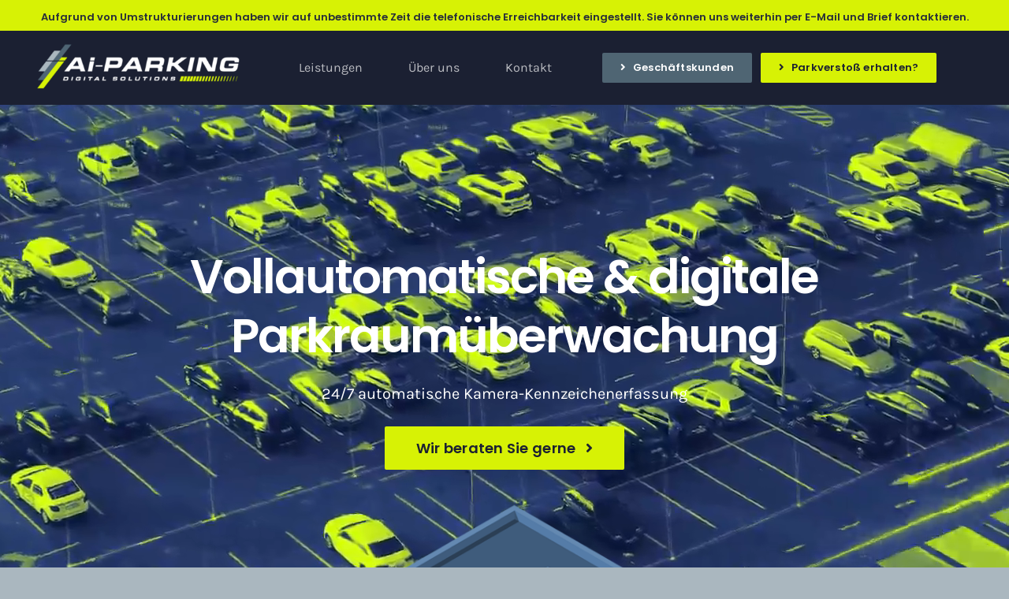

--- FILE ---
content_type: text/html; charset=UTF-8
request_url: https://ai-parking.de/
body_size: 34448
content:
<!DOCTYPE html>
<html class="avada-html-layout-wide avada-html-header-position-top avada-is-100-percent-template" lang="de" prefix="og: http://ogp.me/ns# fb: http://ogp.me/ns/fb#">
<head>
	<meta http-equiv="X-UA-Compatible" content="IE=edge" />
	<meta http-equiv="Content-Type" content="text/html; charset=utf-8"/>
	<meta name="viewport" content="width=device-width, initial-scale=1" />
	<meta name='robots' content='index, follow, max-image-preview:large, max-snippet:-1, max-video-preview:-1' />
	<style>img:is([sizes="auto" i], [sizes^="auto," i]) { contain-intrinsic-size: 3000px 1500px }</style>
	
<!-- Google Tag Manager for WordPress by gtm4wp.com -->
<script data-cfasync="false" data-pagespeed-no-defer>
	var gtm4wp_datalayer_name = "dataLayer";
	var dataLayer = dataLayer || [];
</script>
<!-- End Google Tag Manager for WordPress by gtm4wp.com -->
	<!-- This site is optimized with the Yoast SEO plugin v25.1 - https://yoast.com/wordpress/plugins/seo/ -->
	<title>Ai-PARKING | Kamera Parkraumüberwachung</title>
	<link rel="canonical" href="https://ai-parking.de/" />
	<meta property="og:locale" content="de_DE" />
	<meta property="og:type" content="website" />
	<meta property="og:title" content="Ai-PARKING | Kamera Parkraumüberwachung" />
	<meta property="og:url" content="https://ai-parking.de/" />
	<meta property="og:site_name" content="Ai-Parking" />
	<meta property="article:modified_time" content="2023-11-10T14:00:05+00:00" />
	<meta property="og:image" content="https://ai-parking.de/wp-content/uploads/2023/04/android-chrome-512x512-1.png" />
	<meta property="og:image:width" content="512" />
	<meta property="og:image:height" content="512" />
	<meta property="og:image:type" content="image/png" />
	<meta name="twitter:card" content="summary_large_image" />
	<script type="application/ld+json" class="yoast-schema-graph">{"@context":"https://schema.org","@graph":[{"@type":"WebPage","@id":"https://ai-parking.de/","url":"https://ai-parking.de/","name":"Ai-PARKING | Kamera Parkraumüberwachung","isPartOf":{"@id":"https://ai-parking.de/#website"},"about":{"@id":"https://ai-parking.de/#organization"},"datePublished":"2019-01-14T16:03:59+00:00","dateModified":"2023-11-10T14:00:05+00:00","breadcrumb":{"@id":"https://ai-parking.de/#breadcrumb"},"inLanguage":"de","potentialAction":[{"@type":"ReadAction","target":["https://ai-parking.de/"]}]},{"@type":"BreadcrumbList","@id":"https://ai-parking.de/#breadcrumb","itemListElement":[{"@type":"ListItem","position":1,"name":"Startseite"}]},{"@type":"WebSite","@id":"https://ai-parking.de/#website","url":"https://ai-parking.de/","name":"Ai-Parking","description":"","publisher":{"@id":"https://ai-parking.de/#organization"},"alternateName":"Ai-PARKING GmbH","potentialAction":[{"@type":"SearchAction","target":{"@type":"EntryPoint","urlTemplate":"https://ai-parking.de/?s={search_term_string}"},"query-input":{"@type":"PropertyValueSpecification","valueRequired":true,"valueName":"search_term_string"}}],"inLanguage":"de"},{"@type":"Organization","@id":"https://ai-parking.de/#organization","name":"Ai-PARKING GmbH","alternateName":"Ai-PARKING","url":"https://ai-parking.de/","logo":{"@type":"ImageObject","inLanguage":"de","@id":"https://ai-parking.de/#/schema/logo/image/","url":"https://ai-parking.de/wp-content/uploads/2023/04/android-chrome-512x512-1.png","contentUrl":"https://ai-parking.de/wp-content/uploads/2023/04/android-chrome-512x512-1.png","width":512,"height":512,"caption":"Ai-PARKING GmbH"},"image":{"@id":"https://ai-parking.de/#/schema/logo/image/"}}]}</script>
	<!-- / Yoast SEO plugin. -->


<link rel="alternate" type="application/rss+xml" title="Ai-Parking &raquo; Feed" href="https://ai-parking.de/feed/" />
<link rel="alternate" type="application/rss+xml" title="Ai-Parking &raquo; Kommentar-Feed" href="https://ai-parking.de/comments/feed/" />
					<link rel="shortcut icon" href="https://ai-parking.de/wp-content/uploads/2022/11/favicon.png" type="image/x-icon" />
		
					<!-- Apple Touch Icon -->
			<link rel="apple-touch-icon" sizes="180x180" href="https://ai-parking.de/wp-content/uploads/2022/11/favicon.png">
		
					<!-- Android Icon -->
			<link rel="icon" sizes="192x192" href="https://ai-parking.de/wp-content/uploads/2022/11/favicon.png">
		
					<!-- MS Edge Icon -->
			<meta name="msapplication-TileImage" content="https://ai-parking.de/wp-content/uploads/2022/11/favicon.png">
				<link rel="preload" href="https://ai-parking.de/wp-content/4b7314f7802cc691451a89cb7b1c5a01.js?ver=b0759e6f78c1d393b42cbf57d4842856" as="script" />
<link rel="preload" href="https://ai-parking.de/wp-content/be40bad99924cf3b26f495513287f242.js?ver=b1de37713dec44c8ce34af65eb7cd331" as="script" />
<link rel="preload" href="https://ai-parking.de/wp-content/plugins/real-cookie-banner-pro/public/lib/animate.css/animate.min.css?ver=4.1.1" as="style" />
<script type="text/javascript" defer src="https://ai-parking.de/wp-content/4b7314f7802cc691451a89cb7b1c5a01.js?ver=b0759e6f78c1d393b42cbf57d4842856" id="real-cookie-banner-pro-vendor-real-cookie-banner-pro-banner-js"></script>
<script type="application/json" data-skip-moving="true" data-no-defer nitro-exclude data-alt-type="application/ld+json" id="aab5abd5e28ef18eebe5b8ad733cbbc841-js-extra">{"slug":"real-cookie-banner-pro","textDomain":"real-cookie-banner","version":"3.11.1","restUrl":"https:\/\/ai-parking.de\/wp-json\/real-cookie-banner\/v1\/","restNamespace":"real-cookie-banner\/v1","restPathObfuscateOffset":"8bdcb9fb0058a9637f63b150a61f9b7b","restRoot":"https:\/\/ai-parking.de\/wp-json\/","restQuery":{"_v":"3.11.1","_locale":"user"},"restNonce":"a277dd3003","restRecreateNonceEndpoint":"https:\/\/ai-parking.de\/wp-admin\/admin-ajax.php?action=rest-nonce","publicUrl":"https:\/\/ai-parking.de\/wp-content\/plugins\/real-cookie-banner-pro\/public\/","chunkFolder":"dist","chunksLanguageFolder":"https:\/\/ai-parking.de\/wp-content\/plugins\/real-cookie-banner-pro\/languages","chunks":{"chunk-config-tab-blocker.lite.js":["de_DE-83d48f038e1cf6148175589160cda67e","de_DE-d1aae4105a663eb60092e689d592a838","de_DE-5a8f9651605f22b7d6867b6e6fa73db0"],"chunk-config-tab-blocker.pro.js":["de_DE-ddf5ae983675e7b6eec2afc2d53654a2","de_DE-58a9be326d3caefcd1c7ad6ddcdd3b05","de_DE-b44d934a206fcad8ad125caa1ff53329"],"chunk-config-tab-consent.lite.js":["de_DE-3823d7521a3fc2857511061e0d660408"],"chunk-config-tab-consent.pro.js":["de_DE-9cb9ecf8c1e8ce14036b5f3a5e19f098","de_DE-58a9be326d3caefcd1c7ad6ddcdd3b05"],"chunk-config-tab-cookies.lite.js":["de_DE-1a51b37d0ef409906245c7ed80d76040","de_DE-d1aae4105a663eb60092e689d592a838","de_DE-5a8f9651605f22b7d6867b6e6fa73db0"],"chunk-config-tab-cookies.pro.js":["de_DE-572ee75deed92e7a74abba4b86604687","de_DE-58a9be326d3caefcd1c7ad6ddcdd3b05","de_DE-b44d934a206fcad8ad125caa1ff53329"],"chunk-config-tab-dashboard.lite.js":["de_DE-f843c51245ecd2b389746275b3da66b6"],"chunk-config-tab-dashboard.pro.js":["de_DE-ae5ae8f925f0409361cfe395645ac077"],"chunk-config-tab-import.lite.js":["de_DE-66df94240f04843e5a208823e466a850"],"chunk-config-tab-import.pro.js":["de_DE-e5fee6b51986d4ff7a051d6f6a7b076a"],"chunk-config-tab-licensing.lite.js":["de_DE-e01f803e4093b19d6787901b9591b5a6"],"chunk-config-tab-licensing.pro.js":["de_DE-4918ea9704f47c2055904e4104d4ffba"],"chunk-config-tab-scanner.lite.js":["de_DE-b10b39f1099ef599835c729334e38429","de_DE-d1aae4105a663eb60092e689d592a838"],"chunk-config-tab-scanner.pro.js":["de_DE-752a1502ab4f0bebfa2ad50c68ef571f"],"chunk-config-tab-settings.lite.js":["de_DE-37978e0b06b4eb18b16164a2d9c93a2c"],"chunk-config-tab-settings.pro.js":["de_DE-e59d3dcc762e276255c8989fbd1f80e3"],"chunk-config-tab-tcf.lite.js":["de_DE-4f658bdbf0aa370053460bc9e3cd1f69","de_DE-d1aae4105a663eb60092e689d592a838","de_DE-5a8f9651605f22b7d6867b6e6fa73db0"],"chunk-config-tab-tcf.pro.js":["de_DE-e1e83d5b8a28f1f91f63b9de2a8b181a","de_DE-58a9be326d3caefcd1c7ad6ddcdd3b05","de_DE-b44d934a206fcad8ad125caa1ff53329"]},"others":{"customizeValuesBanner":{"layout":{"type":"dialog","dialogMaxWidth":530,"dialogPosition":"middleCenter","dialogMargin":[0,0,0,0],"bannerPosition":"bottom","bannerMaxWidth":1024,"dialogBorderRadius":3,"borderRadius":5,"animationIn":"slideInUp","animationInDuration":500,"animationInOnlyMobile":true,"animationOut":"none","animationOutDuration":500,"animationOutOnlyMobile":true,"overlay":true,"overlayBg":"#000000","overlayBgAlpha":38,"overlayBlur":2},"decision":{"acceptAll":"button","acceptEssentials":"button","showCloseIcon":false,"acceptIndividual":"link","buttonOrder":"all,essential,save,individual","showGroups":false,"groupsFirstView":false,"saveButton":"always"},"legal":{"privacyPolicy":1405,"privacyPolicyExternalUrl":"","privacyPolicyIsExternalUrl":false,"privacyPolicyLabel":"Datenschutzerkl\u00e4rung","privacyPolicyHide":true,"imprint":1393,"imprintExternalUrl":"","imprintIsExternalUrl":false,"imprintLabel":"Impressum","imprintHide":true},"design":{"bg":"#ffffff","textAlign":"justify","linkTextDecoration":"underline","borderWidth":0,"borderColor":"#ffffff","fontSize":12,"fontColor":"#2b2b2b","fontInheritFamily":true,"fontFamily":"Arial, Helvetica, sans-serif","fontWeight":"normal","boxShadowEnabled":true,"boxShadowOffsetX":0,"boxShadowOffsetY":5,"boxShadowBlurRadius":13,"boxShadowSpreadRadius":0,"boxShadowColor":"#000000","boxShadowColorAlpha":20},"headerDesign":{"inheritBg":true,"bg":"#f4f4f4","inheritTextAlign":true,"textAlign":"center","padding":[17,20,15,20],"logo":"","logoRetina":"","logoMaxHeight":40,"logoPosition":"left","logoMargin":[5,15,5,15],"fontSize":20,"fontColor":"#2b2b2b","fontInheritFamily":true,"fontFamily":"Arial, Helvetica, sans-serif","fontWeight":"normal","borderWidth":1,"borderColor":"#efefef"},"bodyDesign":{"padding":[15,20,5,20],"descriptionInheritFontSize":true,"descriptionFontSize":13,"dottedGroupsInheritFontSize":true,"dottedGroupsFontSize":13,"dottedGroupsBulletColor":"#15779b","teachingsInheritTextAlign":true,"teachingsTextAlign":"center","teachingsSeparatorActive":false,"teachingsSeparatorWidth":50,"teachingsSeparatorHeight":1,"teachingsSeparatorColor":"#15779b","teachingsInheritFontSize":false,"teachingsFontSize":12,"teachingsInheritFontColor":false,"teachingsFontColor":"#7c7c7c","tcfStacksMargin":[10,0,5,0],"tcfStacksPadding":[5,10,5,10],"tcfStacksArrowType":"outlined","tcfStacksArrowColor":"#15779b","tcfStacksBg":"#ffffff","tcfStacksActiveBg":"#f9f9f9","tcfStacksHoverBg":"#efefef","tcfStacksBorderWidth":1,"tcfStacksBorderColor":"#efefef","tcfStacksTitleFontSize":12,"tcfStacksTitleFontColor":"#2b2b2b","tcfStacksTitleFontWeight":"normal","tcfStacksDescriptionMargin":[5,0,0,0],"tcfStacksDescriptionFontSize":12,"tcfStacksDescriptionFontColor":"#828282","tcfStacksDescriptionFontWeight":"normal","acceptAllOneRowLayout":false,"acceptAllPadding":[10,10,10,10],"acceptAllBg":"#15779b","acceptAllTextAlign":"center","acceptAllFontSize":18,"acceptAllFontColor":"#ffffff","acceptAllFontWeight":"normal","acceptAllBorderWidth":0,"acceptAllBorderColor":"#000000","acceptAllHoverBg":"#11607d","acceptAllHoverFontColor":"#ffffff","acceptAllHoverBorderColor":"#000000","acceptEssentialsUseAcceptAll":true,"acceptEssentialsButtonType":"","acceptEssentialsPadding":[10,10,10,10],"acceptEssentialsBg":"#efefef","acceptEssentialsTextAlign":"center","acceptEssentialsFontSize":18,"acceptEssentialsFontColor":"#0a0a0a","acceptEssentialsFontWeight":"normal","acceptEssentialsBorderWidth":0,"acceptEssentialsBorderColor":"#000000","acceptEssentialsHoverBg":"#e8e8e8","acceptEssentialsHoverFontColor":"#000000","acceptEssentialsHoverBorderColor":"#000000","acceptIndividualPadding":[5,5,5,5],"acceptIndividualBg":"#ffffff","acceptIndividualTextAlign":"center","acceptIndividualFontSize":15,"acceptIndividualFontColor":"#15779b","acceptIndividualFontWeight":"normal","acceptIndividualBorderWidth":0,"acceptIndividualBorderColor":"#000000","acceptIndividualHoverBg":"#ffffff","acceptIndividualHoverFontColor":"#11607d","acceptIndividualHoverBorderColor":"#000000"},"footerDesign":{"poweredByLink":true,"inheritBg":false,"bg":"#fcfcfc","inheritTextAlign":true,"textAlign":"center","linkTarget":"_blank","padding":[10,20,15,20],"fontSize":14,"fontColor":"#7c7c7c","fontInheritFamily":true,"fontFamily":"Arial, Helvetica, sans-serif","fontWeight":"normal","hoverFontColor":"#2b2b2b","borderWidth":1,"borderColor":"#efefef"},"texts":{"headline":"Privatsph\u00e4re-Einstellungen","description":"<p>Wir m\u00f6chten Sie darauf hinweisen, dass wir auf unserer Website Cookies und \u00e4hnliche Technologien verwenden und personenbezogene Daten von Ihnen (z.B. IP-Adresse) verarbeiten. Diese Datenverarbeitung erfolgt zum Zwecke der Personalisierung von Inhalten und Anzeigen, der Einbindung von Medien von Drittanbietern und der Analyse von Website-Zugriffen. Beachten Sie bitte, dass die Datenverarbeitung auch erst nach Ihrer Zustimmung durch gesetzte Cookies stattfinden kann.<\/p>\n<p>Die von uns erhobenen Daten werden gegebenenfalls mit Dritten geteilt, die in den von uns festgelegten Privatsph\u00e4re-Einstellungen benannt sind.<\/p>\n<p>Die Datenverarbeitung erfolgt entweder auf Grundlage Ihrer Einwilligung oder auf Basis eines berechtigten Interesses, dem Sie in den Privatsph\u00e4re-Einstellungen widersprechen k\u00f6nnen. Ihnen steht das Recht zu, nicht einzuwilligen und Ihre Einwilligung zu einem sp\u00e4teren Zeitpunkt zu \u00e4ndern oder zu widerrufen. Weitere Informationen zur Verwendung Ihrer Daten finden Sie in unserer Datenschutzerkl\u00e4rung, die Sie unter {{privacyPolicy}}Datenschutzerkl\u00e4rung{{\/privacyPolicy}} einsehen k\u00f6nnen.<\/p>","acceptAll":"Alle akzeptieren","acceptEssentials":"Weiter ohne Einwilligung","acceptIndividual":"Privatsph\u00e4re-Einstellungen individuell festlegen","poweredBy":"4","dataProcessingInUnsafeCountries":"<p>Wir m\u00f6chten Sie dar\u00fcber informieren, dass einige unserer Dienste personenbezogene Daten in unsicheren Drittl\u00e4ndern verarbeiten. Wenn Sie der Nutzung dieser Services zustimmen, erkl\u00e4ren Sie sich auch damit einverstanden, dass Ihre Daten gem\u00e4\u00df Art. 49 Abs. 1 lit. a DSGVO in diesen unsicheren Drittl\u00e4ndern verarbeitet werden d\u00fcrfen.<\/p>\n<p>Bitte beachten Sie, dass dies das Risiko birgt, dass Ihre Daten von Beh\u00f6rden zu Kontroll- und \u00dcberwachungszwecken verarbeitet werden k\u00f6nnten, m\u00f6glicherweise ohne die M\u00f6glichkeit eines Rechtsbehelfs.<\/p>\n<p>Wir m\u00f6chten Sie darauf hinweisen, dass Sie das Recht haben, nicht einzuwilligen oder Ihre Einwilligung zu einem sp\u00e4teren Zeitpunkt zu \u00e4ndern oder zu widerrufen.<\/p>","ageNoticeBanner":"","ageNoticeBlocker":"","listServicesNotice":"","listServicesLegitimateInterestNotice":"Au\u00dferdem werden die {{services}} auf der Grundlage eines berechtigten Interesses geladen.","tcfStacksCustomName":"Services mit verschiedenen Zwecken au\u00dferhalb des TCF-Standards","tcfStacksCustomDescription":"Services, die Einwilligungen nicht \u00fcber den TCF-Standard, sondern \u00fcber andere Technologien teilen. Diese werden nach ihrem Zweck in mehrere Gruppen unterteilt. Einige davon werden aufgrund eines berechtigten Interesses genutzt (z.B. Gefahrenabwehr), andere werden nur mit deiner Einwilligung genutzt. Details zu den einzelnen Gruppen und Zwecken der Services findest du in den individuellen Privatsph\u00e4re-Einstellungen.","consentForwardingExternalHosts":"Deine Einwilligung gilt auch auf {{websites}}.","blockerHeadline":"{{name}} aufgrund von Privatsph\u00e4re-Einstellungen blockiert","blockerLinkShowMissing":"Zeige alle Services, denen du noch zustimmen musst","blockerLoadButton":"Services akzeptieren und Inhalte laden","blockerAcceptInfo":"Wenn du die blockierten Inhalte l\u00e4dst, werden deine Datenschutzeinstellungen angepasst. Inhalte aus diesem Service werden in Zukunft nicht mehr blockiert."},"individualLayout":{"inheritDialogMaxWidth":false,"dialogMaxWidth":970,"inheritBannerMaxWidth":true,"bannerMaxWidth":1980,"descriptionTextAlign":"left"},"group":{"checkboxBg":"#f0f0f0","checkboxBorderWidth":1,"checkboxBorderColor":"#d2d2d2","checkboxActiveColor":"#ffffff","checkboxActiveBg":"#15779b","checkboxActiveBorderColor":"#11607d","groupInheritBg":true,"groupBg":"#f4f4f4","groupPadding":[15,15,15,15],"groupSpacing":10,"groupBorderRadius":5,"groupBorderWidth":1,"groupBorderColor":"#f4f4f4","headlineFontSize":16,"headlineFontWeight":"normal","headlineFontColor":"#2b2b2b","descriptionFontSize":14,"descriptionFontColor":"#7c7c7c","linkColor":"#7c7c7c","linkHoverColor":"#2b2b2b"},"saveButton":{"useAcceptAll":true,"type":"button","padding":[10,10,10,10],"bg":"#efefef","textAlign":"center","fontSize":18,"fontColor":"#0a0a0a","fontWeight":"normal","borderWidth":0,"borderColor":"#000000","hoverBg":"#e8e8e8","hoverFontColor":"#000000","hoverBorderColor":"#000000"},"individualTexts":{"headline":"Individuelle Privatsph\u00e4re-Einstellungen","description":"Wir verwenden Cookies und \u00e4hnliche Technologien auf unserer Website und verarbeiten personenbezogene Daten von dir (z.B. IP-Adresse), um z.B. Inhalte und Anzeigen zu personalisieren, Medien von Drittanbietern einzubinden oder Zugriffe auf unsere Website zu analysieren. Die Datenverarbeitung kann auch erst in Folge gesetzter Cookies stattfinden. Wir teilen diese Daten mit Dritten, die wir in den Privatsph\u00e4re-Einstellungen benennen.<br \/><br \/>Die Datenverarbeitung kann mit deiner Einwilligung oder auf Basis eines berechtigten Interesses erfolgen, dem du in den Privatsph\u00e4re-Einstellungen widersprechen kannst. Du hast das Recht, nicht einzuwilligen und deine Einwilligung zu einem sp\u00e4teren Zeitpunkt zu \u00e4ndern oder zu widerrufen. Weitere Informationen zur Verwendung deiner Daten findest du in unserer {{privacyPolicy}}Datenschutzerkl\u00e4rung{{\/privacyPolicy}}.<br \/><br \/>Im Folgenden findest du eine \u00dcbersicht \u00fcber alle Services, die von dieser Website genutzt werden. Du kannst dir detaillierte Informationen zu jedem Service ansehen und ihm einzeln zustimmen oder von deinem Widerspruchsrecht Gebrauch machen.","save":"Individuelle Auswahlen speichern","showMore":"Service-Informationen anzeigen","hideMore":"Service-Informationen ausblenden","postamble":""},"mobile":{"enabled":true,"maxHeight":400,"hideHeader":false,"alignment":"bottom","scalePercent":90,"scalePercentVertical":-50},"customCss":{"css":"","antiAdBlocker":"y"}},"isPro":true,"showProHints":false,"proUrl":"https:\/\/devowl.io\/de\/go\/real-cookie-banner?source=rcb-lite","showLiteNotice":false,"hasDynamicPreDecisions":false,"isLicensed":true,"isDevLicense":false,"multilingualSkipHTMLForTag":"","isCurrentlyInTranslationEditorPreview":false,"defaultLanguage":"","currentLanguage":"","activeLanguages":[],"context":"","userConsentCookieName":"real_cookie_banner-v:3_blog:1_path:be72c10","revisionHash":"997ca683afcb367c84ba187941390287","iso3166OneAlpha2":{"AF":"Afghanistan","AL":"Albanien","DZ":"Algerien","AS":"Amerikanisch-Samoa","AD":"Andorra","AO":"Angola","AI":"Anguilla","AQ":"Antarktis","AG":"Antigua und Barbuda","AR":"Argentinien","AM":"Armenien","AW":"Aruba","AZ":"Aserbaidschan","AU":"Australien","BS":"Bahamas","BH":"Bahrain","BD":"Bangladesch","BB":"Barbados","BY":"Belarus","BE":"Belgien","BZ":"Belize","BJ":"Benin","BM":"Bermuda","BT":"Bhutan","BO":"Bolivien","BA":"Bosnien und Herzegowina","BW":"Botswana","BV":"Bouvetinsel","BR":"Brasilien","IO":"Britisches Territorium im Indischen Ozean","BN":"Brunei Darussalam","BG":"Bulgarien","BF":"Burkina Faso","BI":"Burundi","CL":"Chile","CN":"China","CK":"Cookinseln","CR":"Costa Rica","DE":"Deutschland","LA":"Die Laotische Demokratische Volksrepublik","DM":"Dominica","DO":"Dominikanische Republik","DJ":"Dschibuti","DK":"D\u00e4nemark","EC":"Ecuador","SV":"El Salvador","ER":"Eritrea","EE":"Estland","FK":"Falklandinseln (Malwinen)","FJ":"Fidschi","FI":"Finnland","FR":"Frankreich","GF":"Franz\u00f6sisch-Guayana","PF":"Franz\u00f6sisch-Polynesien","TF":"Franz\u00f6sische S\u00fcd- und Antarktisgebiete","FO":"F\u00e4r\u00f6er Inseln","FM":"F\u00f6derierte Staaten von Mikronesien","GA":"Gabun","GM":"Gambia","GE":"Georgien","GH":"Ghana","GI":"Gibraltar","GD":"Grenada","GR":"Griechenland","GL":"Gr\u00f6nland","GP":"Guadeloupe","GU":"Guam","GT":"Guatemala","GG":"Guernsey","GN":"Guinea","GW":"Guinea-Bissau","GY":"Guyana","HT":"Haiti","HM":"Heard und die McDonaldinseln","VA":"Heiliger Stuhl (Staat Vatikanstadt)","HN":"Honduras","HK":"Hong Kong","IN":"Indien","ID":"Indonesien","IQ":"Irak","IE":"Irland","IR":"Islamische Republik Iran","IS":"Island","IM":"Isle of Man","IL":"Israel","IT":"Italien","JM":"Jamaika","JP":"Japan","YE":"Jemen","JE":"Jersey","JO":"Jordanien","VG":"Jungferninseln, Britisch","VI":"Jungferninseln, U.S.","KY":"Kaimaninseln","KH":"Kambodscha","CM":"Kamerun","CA":"Kanada","CV":"Kap Verde","KZ":"Kasachstan","QA":"Katar","KE":"Kenia","KG":"Kirgisistan","KI":"Kiribati","UM":"Kleinere Inselbesitzungen der Vereinigten Staaten","CC":"Kokosinseln","CO":"Kolumbien","KM":"Komoren","CG":"Kongo","CD":"Kongo, Demokratische Republik","KR":"Korea","HR":"Kroatien","CU":"Kuba","KW":"Kuwait","LS":"Lesotho","LV":"Lettland","LB":"Libanon","LR":"Liberia","LY":"Libysch-Arabische Dschamahirija","LI":"Liechtenstein","LT":"Litauen","LU":"Luxemburg","MO":"Macao","MG":"Madagaskar","MW":"Malawi","MY":"Malaysia","MV":"Malediven","ML":"Mali","MT":"Malta","MA":"Marokko","MH":"Marshallinseln","MQ":"Martinique","MR":"Mauretanien","MU":"Mauritius","YT":"Mayotte","MK":"Mazedonien","MX":"Mexiko","MD":"Moldawien","MC":"Monaco","MN":"Mongolei","ME":"Montenegro","MS":"Montserrat","MZ":"Mosambik","MM":"Myanmar","NA":"Namibia","NR":"Nauru","NP":"Nepal","NC":"Neukaledonien","NZ":"Neuseeland","NI":"Nicaragua","NL":"Niederlande","AN":"Niederl\u00e4ndische Antillen","NE":"Niger","NG":"Nigeria","NU":"Niue","KP":"Nordkorea","NF":"Norfolkinsel","NO":"Norwegen","MP":"N\u00f6rdliche Marianen","OM":"Oman","PK":"Pakistan","PW":"Palau","PS":"Pal\u00e4stinensisches Gebiet, besetzt","PA":"Panama","PG":"Papua-Neuguinea","PY":"Paraguay","PE":"Peru","PH":"Philippinen","PN":"Pitcairn","PL":"Polen","PT":"Portugal","PR":"Puerto Rico","CI":"Republik C\u00f4te d'Ivoire","RW":"Ruanda","RO":"Rum\u00e4nien","RU":"Russische F\u00f6deration","RE":"R\u00e9union","BL":"Saint Barth\u00e9l\u00e9my","PM":"Saint Pierre und Miquelo","SB":"Salomonen","ZM":"Sambia","WS":"Samoa","SM":"San Marino","SH":"Sankt Helena","MF":"Sankt Martin","SA":"Saudi-Arabien","SE":"Schweden","CH":"Schweiz","SN":"Senegal","RS":"Serbien","SC":"Seychellen","SL":"Sierra Leone","ZW":"Simbabwe","SG":"Singapur","SK":"Slowakei","SI":"Slowenien","SO":"Somalia","ES":"Spanien","LK":"Sri Lanka","KN":"St. Kitts und Nevis","LC":"St. Lucia","VC":"St. Vincent und Grenadinen","SD":"Sudan","SR":"Surinam","SJ":"Svalbard und Jan Mayen","SZ":"Swasiland","SY":"Syrische Arabische Republik","ST":"S\u00e3o Tom\u00e9 und Pr\u00edncipe","ZA":"S\u00fcdafrika","GS":"S\u00fcdgeorgien und die S\u00fcdlichen Sandwichinseln","TJ":"Tadschikistan","TW":"Taiwan","TZ":"Tansania","TH":"Thailand","TL":"Timor-Leste","TG":"Togo","TK":"Tokelau","TO":"Tonga","TT":"Trinidad und Tobago","TD":"Tschad","CZ":"Tschechische Republik","TN":"Tunesien","TM":"Turkmenistan","TC":"Turks- und Caicosinseln","TV":"Tuvalu","TR":"T\u00fcrkei","UG":"Uganda","UA":"Ukraine","HU":"Ungarn","UY":"Uruguay","UZ":"Usbekistan","VU":"Vanuatu","VE":"Venezuela","AE":"Vereinigte Arabische Emirate","US":"Vereinigte Staaten","GB":"Vereinigtes K\u00f6nigreich","VN":"Vietnam","WF":"Wallis und Futuna","CX":"Weihnachtsinsel","EH":"Westsahara","CF":"Zentralafrikanische Republik","CY":"Zypern","EG":"\u00c4gypten","GQ":"\u00c4quatorialguinea","ET":"\u00c4thiopien","AX":"\u00c5land Inseln","AT":"\u00d6sterreich"},"isTcf":false,"isPreventPreDecision":false,"isAcceptAllForBots":true,"isRespectDoNotTrack":false,"isDataProcessingInUnsafeCountries":true,"dataProcessingInUnsafeCountriesSafeCountries":["AT","BE","BG","HR","CY","CZ","DK","EE","FI","FR","DE","GR","HU","IE","IS","IT","LI","LV","LT","LU","MT","NL","NO","PL","PT","RO","SK","SI","ES","SE","AD","AR","CA","FO","GG","IL","IM","JP","JE","NZ","KR","CH","GB","UY","US"],"isAgeNotice":false,"isListServicesNotice":false,"setCookiesViaManager":"none","essentialGroup":"essenziell","groups":[{"id":17,"name":"Essenziell","slug":"essenziell","description":"Essenzielle Services sind f\u00fcr die grundlegende Funktionalit\u00e4t der Website erforderlich. Sie enthalten nur technisch notwendige Services. Diesen Services kann nicht widersprochen werden.","items":[{"id":5203,"name":"Real Cookie Banner","purpose":"Real Cookie Banner bittet Website-Besucher um die Einwilligung zum Setzen von Cookies und zur Verarbeitung personenbezogener Daten. Dazu wird jedem Website-Besucher eine UUID (pseudonyme Identifikation des Nutzers) zugewiesen, die bis zum Ablauf des Cookies zur Speicherung der Einwilligung g\u00fcltig ist. Cookies werden dazu verwendet, um zu testen, ob Cookies gesetzt werden k\u00f6nnen, um Referenz auf die dokumentierte Einwilligung zu speichern, um zu speichern, in welche Services aus welchen Service-Gruppen der Besucher eingewilligt hat, und, falls Einwilligung nach dem Transparency & Consent Framework (TCF) eingeholt werden, um die Einwilligungen in TCF Partner, Zwecke, besondere Zwecke, Funktionen und besondere Funktionen zu speichern. Im Rahmen der Darlegungspflicht nach DSGVO wird die erhobene Einwilligung vollumf\u00e4nglich dokumentiert. Dazu z\u00e4hlt neben den Services und Service-Gruppen, in welche der Besucher eingewilligt hat, und falls Einwilligung nach dem TCF Standard eingeholt werden, in welche TCF Partner, Zwecke und Funktionen der Besucher eingewilligt hat, alle Einstellungen des Cookie Banners zum Zeitpunkt der Einwilligung als auch die technischen Umst\u00e4nde (z.B. Gr\u00f6\u00dfe des Sichtbereichs bei der Einwilligung) und die Nutzerinteraktionen (z.B. Klick auf Buttons), die zur Einwilligung gef\u00fchrt haben. Die Einwilligung wird pro Sprache einmal erhoben.","provider":"Ai-Parking","uniqueName":"","isEmbeddingOnlyExternalResources":false,"legalBasis":"legal-requirement","dataProcessingInCountries":[],"dataProcessingInCountriesSpecialTreatments":[],"technicalDefinitions":[{"type":"http","name":"real_cookie_banner*","host":".ai-parking.de","duration":365,"durationUnit":"d","isSessionDuration":false},{"type":"http","name":"real_cookie_banner*-tcf","host":".ai-parking.de","duration":365,"durationUnit":"d","isSessionDuration":false},{"type":"http","name":"real_cookie_banner-test","host":".ai-parking.de","duration":365,"durationUnit":"d","isSessionDuration":false}],"codeDynamics":[],"providerPrivacyPolicyUrl":"https:\/\/ai-parking.de\/datenschutzerklaerung\/","providerLegalNoticeUrl":"https:\/\/ai-parking.de\/impressum\/","tagManagerOptInEventName":"","tagManagerOptOutEventName":"","codeOptIn":"","executeCodeOptInWhenNoTagManagerConsentIsGiven":false,"codeOptOut":"","executeCodeOptOutWhenNoTagManagerConsentIsGiven":false,"deleteTechnicalDefinitionsAfterOptOut":false,"codeOnPageLoad":"","presetId":"real-cookie-banner"}]},{"id":18,"name":"Funktional","slug":"funktional","description":"Funktionale Services sind notwendig, um \u00fcber die wesentliche Funktionalit\u00e4t der Website hinausgehende Features wie h\u00fcbschere Schriftarten, Videowiedergabe oder interaktive Web 2.0-Features bereitzustellen. Inhalte von z.B. Video- und Social Media-Plattformen sind standardm\u00e4\u00dfig gesperrt und k\u00f6nnen zugestimmt werden. Wenn dem Service zugestimmt wird, werden diese Inhalte automatisch ohne weitere manuelle Einwilligung geladen.","items":[{"id":5211,"name":"Google Tag Manager","purpose":"Google Tag Manager ist ein Dienst zur Verwaltung von Tags, die durch ein bestimmtes Ereignis ausgel\u00f6st werden, welche ein drittes Script einf\u00fcgen oder Daten an einen dritten Dienst senden. Auf dem Client-Ger\u00e4t des Nutzers werden keine Cookies im technischen Sinne gesetzt, aber es werden technische und pers\u00f6nliche Daten wie z.B. die IP-Adresse vom Client an den Server des Diensteanbieters \u00fcbertragen, um die Nutzung des Dienstes zu erm\u00f6glichen.","provider":"Google Ireland Limited","uniqueName":"gtm-1","isEmbeddingOnlyExternalResources":true,"legalBasis":"consent","dataProcessingInCountries":["US"],"dataProcessingInCountriesSpecialTreatments":[],"technicalDefinitions":[],"codeDynamics":{"gtmContainerId":"GTM-MMR28PM"},"providerPrivacyPolicyUrl":"https:\/\/policies.google.com\/privacy","providerLegalNoticeUrl":"","tagManagerOptInEventName":"","tagManagerOptOutEventName":"","codeOptIn":"base64-encoded:[base64]","executeCodeOptInWhenNoTagManagerConsentIsGiven":false,"codeOptOut":"","executeCodeOptOutWhenNoTagManagerConsentIsGiven":false,"deleteTechnicalDefinitionsAfterOptOut":false,"codeOnPageLoad":"","presetId":"gtm"}]},{"id":20,"name":"Marketing","slug":"marketing","description":"Marketing Services werden von uns und Dritten genutzt, um das Verhalten einzelner Nutzer aufzuzeichnen, die gesammelten Daten zu analysieren und z.B. personalisierte Werbung anzuzeigen. Diese Services erm\u00f6glichen es uns, Nutzer \u00fcber mehrere Websites hinweg zu verfolgen.","items":[{"id":5204,"name":"Google Ads","purpose":"Google Ads Conversation Tracking verfolgt die Conversion Rate und den Erfolg von Google Ads Kampagnen. Dabei werden Cookies verwendet, um Nutzer zu differenzieren und ihr Verhalten auf der Seite detailliert zu verfolgen und diese Daten mit Werbedaten aus dem Google Ads-Werbenetzwerk zu verkn\u00fcpfen. Dar\u00fcber hinaus werden die Daten f\u00fcr das sogenannte \"Remarketing\" verwendet, um Nutzern, die bereits auf eine unserer Anzeigen innerhalb des Google Ads-Netzwerks geklickt haben, erneut gezielte Werbung anzuzeigen. Diese Daten k\u00f6nnen mit Daten \u00fcber Nutzer verkn\u00fcpft werden, die sich in ihren Google-Konten auf google.com oder einer lokalisierten Version von Google angemeldet haben.","provider":"Google Ireland Limited, Gordon House, Barrow Street, Dublin 4, Irland","uniqueName":"google-ads-conversion-tracking","isEmbeddingOnlyExternalResources":false,"legalBasis":"consent","dataProcessingInCountries":["US","IE","AU","BE","BR","CA","CL","FI","FR","DE","HK","IN","ID","IL","IT","JP","KR","NL","PL","QA","SG","ES","CH","TW","GB"],"dataProcessingInCountriesSpecialTreatments":["standard-contractual-clauses","provider-is-self-certified-trans-atlantic-data-privacy-framework"],"technicalDefinitions":[{"language":"de_informal","purpose":null,"id":146,"type":"http","name":"1P_JAR","host":".google.com","duration":1,"durationUnit":"mo","isSessionDuration":false,"orderPosition":0},{"language":"de_informal","purpose":null,"id":270,"type":"http","name":"CONSENT","host":".google.com","duration":18,"durationUnit":"y","isSessionDuration":false,"orderPosition":0},{"language":"de_informal","purpose":null,"id":672,"type":"http","name":"test_cookie","host":".doubleclick.net","duration":1,"durationUnit":"d","isSessionDuration":false,"orderPosition":0},{"language":"de_informal","purpose":null,"id":673,"type":"http","name":"IDE","host":".doubleclick.net","duration":1,"durationUnit":"y","isSessionDuration":false,"orderPosition":0},{"language":"de_informal","purpose":null,"id":674,"type":"http","name":"_gcl_au","host":".ai-parking.de","duration":3,"durationUnit":"mo","isSessionDuration":false,"orderPosition":0}],"codeDynamics":{"gAdsId":"AW-11154808946"},"providerPrivacyPolicyUrl":"https:\/\/policies.google.com\/privacy","providerLegalNoticeUrl":"https:\/\/www.google.de\/contact\/impressum.html","tagManagerOptInEventName":"","tagManagerOptOutEventName":"","codeOptIn":"base64-encoded:[base64]","executeCodeOptInWhenNoTagManagerConsentIsGiven":false,"codeOptOut":"","executeCodeOptOutWhenNoTagManagerConsentIsGiven":false,"deleteTechnicalDefinitionsAfterOptOut":true,"codeOnPageLoad":"base64-encoded:PHNjcmlwdD4KKGZ1bmN0aW9uKHcsZCl7d1tkXT13W2RdfHxbXTt3Lmd0YWc9ZnVuY3Rpb24oKXt3W2RdLnB1c2goYXJndW1lbnRzKX19KSh3aW5kb3csImRhdGFMYXllciIpOwo8L3NjcmlwdD4=","presetId":"google-ads-conversion-tracking"}]}],"blocker":[],"setVisualParentIfClassOfParent":{"et_pb_video_box":1,"ast-oembed-container":1,"wpb_video_wrapper":1},"dependantVisibilityContainers":["[role=\"tabpanel\"]",".eael-tab-content-item",".wpcs_content_inner",".op3-contenttoggleitem-content",".pum-overlay","[data-elementor-type=\"popup\"]",".wp-block-ub-content-toggle-accordion-content-wrap",".w-popup-wrap",".oxy-lightbox_inner[data-inner-content=true]",".oxy-pro-accordion_body",".oxy-tab-content",".kt-accordion-panel",".vc_tta-panel-body",".mfp-hide"],"bannerDesignVersion":6,"bannerI18n":{"appropriateSafeguard":"Geeignete Garantien","standardContractualClauses":"Standardvertragsklauseln","legalBasis":"Verwendung auf gesetzlicher Grundlage von","legitimateInterest":"Berechtigtes Interesse","legalRequirement":"Erf\u00fcllung einer rechtlichen Verpflichtung","consent":"Einwilligung","crawlerLinkAlert":"Wir haben erkannt, dass du ein Crawler\/Bot bist. Nur nat\u00fcrliche Personen d\u00fcrfen in Cookies und die Verarbeitung von personenbezogenen Daten einwilligen. Daher hat der Link f\u00fcr dich keine Funktion.","technicalCookieDefinition":"Technische Cookie-Definition","usesCookies":"Verwendete Cookies","cookieRefresh":"Cookie-Auffrischung","usesNonCookieAccess":"Verwendet Cookie-\u00e4hnliche Informationen (LocalStorage, SessionStorage, IndexDB, etc.)","host":"Host","duration":"Dauer","noExpiration":"Kein Ablauf","type":"Typ","purpose":"Zweck","headerTitlePrivacyPolicyHistory":"Privatsph\u00e4re-Einstellungen: Historie","skipToConsentChoices":"Zu Einwilligungsoptionen springen","historyLabel":"Einwilligungen anzeigen vom","historySelectNone":"Noch nicht eingewilligt","provider":"Anbieter","providerPrivacyPolicyUrl":"Datenschutzerkl\u00e4rung","providerLegalNoticeUrl":"Impressum","dataProcessingInUnsafeCountries":"Datenverarbeitung in unsicheren Drittl\u00e4ndern","ePrivacyUSA":"US-Datenverarbeitung","durationUnit":{"s":"Sekunde(n)","m":"Minute(n)","h":"Stunde(n)","d":"Tag(e)","mo":"Monat(e)","y":"Jahr(e)","n1":{"s":"Sekunde","m":"Minute","h":"Stunde","d":"Tag","mo":"Monat","y":"Jahr"},"nx":{"s":"Sekunden","m":"Minuten","h":"Stunden","d":"Tage","mo":"Monate","y":"Jahre"}},"close":"Schlie\u00dfen","closeWithoutSaving":"Schlie\u00dfen ohne Speichern","yes":"Ja","no":"Nein","unknown":"Unbekannt","none":"Nichts","noLicense":"Keine Lizenz aktiviert - kein Produktionseinsatz!","devLicense":"Produktlizenz nicht f\u00fcr den Produktionseinsatz!","devLicenseLearnMore":"Mehr erfahren","devLicenseLink":"https:\/\/devowl.io\/de\/wissensdatenbank\/lizenz-installations-typ\/","andSeparator":" und "},"pageRequestUuid4":"a83aa41bd-aae6-4f3c-92cf-0346fff78919","pageByIdUrl":"https:\/\/ai-parking.de?page_id","pageIdToPermalink":{"1393":"https:\/\/ai-parking.de\/impressum\/","1405":"https:\/\/ai-parking.de\/datenschutzerklaerung\/"},"pageId":7,"pluginUrl":"https:\/\/devowl.io\/wordpress-real-cookie-banner\/","tcf":[],"tcfMetadata":[]}}</script>
<script data-skip-moving="true" data-no-defer nitro-exclude data-alt-type="application/ld+json" id="aab5abd5e28ef18eebe5b8ad733cbbc842-js-extra">var realCookieBanner = /* document.write */ JSON.parse(document.getElementById("aab5abd5e28ef18eebe5b8ad733cbbc841-js-extra").innerHTML, function (a,b){return-1<["codeOptIn","codeOptOut","codeOnPageLoad"].indexOf(a)&&"string"==typeof b&&b.startsWith("base64-encoded:")?window.atob(b.substr(15)):b});</script><script type="text/javascript" id="real-cookie-banner-pro-banner-js-before">
/* <![CDATA[ */
((a,b)=>{a[b]||(a[b]={unblockSync:()=>undefined},["consentSync"].forEach(c=>a[b][c]=()=>({cookie:null,consentGiven:!1,cookieOptIn:!0})),["consent","consentAll","unblock"].forEach(c=>a[b][c]=(...d)=>new Promise(e=>a.addEventListener(b,()=>{a[b][c](...d).then(e)},{once:!0}))))})(window,"consentApi");
/* ]]> */
</script>
<script type="text/javascript" defer src="https://ai-parking.de/wp-content/be40bad99924cf3b26f495513287f242.js?ver=b1de37713dec44c8ce34af65eb7cd331" id="real-cookie-banner-pro-banner-js"></script>
<link rel='stylesheet' id='animate-css-css' href='https://ai-parking.de/wp-content/plugins/real-cookie-banner-pro/public/lib/animate.css/animate.min.css?ver=4.1.1' type='text/css' media='all' />
					<meta name="description" content="Vollautomatische &amp; digitale Parkraumüberwachung 

Vollautomatische &amp; digitale Parkraumüberwachung 
24/7 automatische Kamera-Kennzeichenerfassung  Wir beraten Sie gerne         

Was ist Ai-PARKING? 
Das Unternehmen Ai-PARKING wurde nach 2 Jahren Vorentwicklung Mitte 2022 gegründet und ist bundesweit im Bereich der privaten Parkraumüberwachung und dem professionellen Parkraum-Management tätig."/>
				
		<meta property="og:locale" content="de_DE"/>
		<meta property="og:type" content="website"/>
		<meta property="og:site_name" content="Ai-Parking"/>
		<meta property="og:title" content="Ai-PARKING | Kamera Parkraumüberwachung"/>
				<meta property="og:description" content="Vollautomatische &amp; digitale Parkraumüberwachung 

Vollautomatische &amp; digitale Parkraumüberwachung 
24/7 automatische Kamera-Kennzeichenerfassung  Wir beraten Sie gerne         

Was ist Ai-PARKING? 
Das Unternehmen Ai-PARKING wurde nach 2 Jahren Vorentwicklung Mitte 2022 gegründet und ist bundesweit im Bereich der privaten Parkraumüberwachung und dem professionellen Parkraum-Management tätig."/>
				<meta property="og:url" content="https://ai-parking.de/"/>
						<meta property="og:image" content="https://ai-parking.de/wp-content/uploads/2022/11/AI-PARKING-LOGO_FINAL_NEG_L-300x80-1.png"/>
		<meta property="og:image:width" content="300"/>
		<meta property="og:image:height" content="80"/>
		<meta property="og:image:type" content="image/png"/>
				<link rel='stylesheet' id='child-style-css' href='https://ai-parking.de/wp-content/themes/Avada-Child-Theme/style.css?ver=6.7.2' type='text/css' media='all' />
<link rel='stylesheet' id='fusion-dynamic-css-css' href='https://ai-parking.de/wp-content/uploads/fusion-styles/50c8ff07f6e42be061a373cd8416102b.min.css?ver=3.13.3' type='text/css' media='all' />
<link rel="https://api.w.org/" href="https://ai-parking.de/wp-json/" /><link rel="alternate" title="JSON" type="application/json" href="https://ai-parking.de/wp-json/wp/v2/pages/7" /><link rel="EditURI" type="application/rsd+xml" title="RSD" href="https://ai-parking.de/xmlrpc.php?rsd" />
<meta name="generator" content="WordPress 6.7.2" />
<link rel='shortlink' href='https://ai-parking.de/' />
<link rel="alternate" title="oEmbed (JSON)" type="application/json+oembed" href="https://ai-parking.de/wp-json/oembed/1.0/embed?url=https%3A%2F%2Fai-parking.de%2F" />
<link rel="alternate" title="oEmbed (XML)" type="text/xml+oembed" href="https://ai-parking.de/wp-json/oembed/1.0/embed?url=https%3A%2F%2Fai-parking.de%2F&#038;format=xml" />

<!-- Google Tag Manager for WordPress by gtm4wp.com -->
<!-- GTM Container placement set to automatic -->
<script data-cfasync="false" data-pagespeed-no-defer type="text/javascript">
	var dataLayer_content = {"pagePostType":"frontpage","pagePostType2":"single-page","pagePostAuthor":"admin"};
	dataLayer.push( dataLayer_content );
</script>
<script data-cfasync="false" data-pagespeed-no-defer type="text/javascript">
(function(w,d,s,l,i){w[l]=w[l]||[];w[l].push({'gtm.start':
new Date().getTime(),event:'gtm.js'});var f=d.getElementsByTagName(s)[0],
j=d.createElement(s),dl=l!='dataLayer'?'&l='+l:'';j.async=true;j.src=
'//www.googletagmanager.com/gtm.js?id='+i+dl;f.parentNode.insertBefore(j,f);
})(window,document,'script','dataLayer','GTM-MMR28PM');
</script>
<!-- End Google Tag Manager for WordPress by gtm4wp.com --><link rel="preload" href="https://ai-parking.de/wp-content/themes/Avada/includes/lib/assets/fonts/icomoon/awb-icons.woff" as="font" type="font/woff" crossorigin><link rel="preload" href="//ai-parking.de/wp-content/themes/Avada/includes/lib/assets/fonts/fontawesome/webfonts/fa-regular-400.woff2" as="font" type="font/woff2" crossorigin><link rel="preload" href="//ai-parking.de/wp-content/themes/Avada/includes/lib/assets/fonts/fontawesome/webfonts/fa-solid-900.woff2" as="font" type="font/woff2" crossorigin><link rel="preload" href="https://ai-parking.de/wp-content/uploads/fusion-icons/aiparkingicons-v1.0/fonts/aiparkingicons.ttf?4glalg" as="font" type="font/ttf" crossorigin><link rel="preload" href="https://ai-parking.de/wp-content/uploads/fusion-icons/Enery-Icon-Set-v1.2/fonts/Enery-Icon-Set.ttf?19fc9a" as="font" type="font/ttf" crossorigin><link rel="preload" href="https://ai-parking.de/wp-content/uploads/fusion-icons/Crypto-Icon-Set-v1.0/fonts/Crypto-Icon-Set.ttf?ouror4" as="font" type="font/ttf" crossorigin><link rel="preload" href="https://ai-parking.de/wp-content/uploads/fusion-icons/avada-classic-v1.2/fonts/avada-classic.ttf?23bq8d" as="font" type="font/ttf" crossorigin><link rel="preload" href="https://ai-parking.de/wp-content/uploads/fusion-gfonts/qkB9XvYC6trAT55ZBi1ueQVIjQTD-JrIH2G7nytkHRyQ8p4wUje6bg.woff2" as="font" type="font/woff2" crossorigin><link rel="preload" href="https://ai-parking.de/wp-content/uploads/fusion-gfonts/pxiByp8kv8JHgFVrLEj6Z1xlFQ.woff2" as="font" type="font/woff2" crossorigin><style type="text/css" id="css-fb-visibility">@media screen and (max-width: 640px){.fusion-no-small-visibility{display:none !important;}body .sm-text-align-center{text-align:center !important;}body .sm-text-align-left{text-align:left !important;}body .sm-text-align-right{text-align:right !important;}body .sm-flex-align-center{justify-content:center !important;}body .sm-flex-align-flex-start{justify-content:flex-start !important;}body .sm-flex-align-flex-end{justify-content:flex-end !important;}body .sm-mx-auto{margin-left:auto !important;margin-right:auto !important;}body .sm-ml-auto{margin-left:auto !important;}body .sm-mr-auto{margin-right:auto !important;}body .fusion-absolute-position-small{position:absolute;top:auto;width:100%;}.awb-sticky.awb-sticky-small{ position: sticky; top: var(--awb-sticky-offset,0); }}@media screen and (min-width: 641px) and (max-width: 1024px){.fusion-no-medium-visibility{display:none !important;}body .md-text-align-center{text-align:center !important;}body .md-text-align-left{text-align:left !important;}body .md-text-align-right{text-align:right !important;}body .md-flex-align-center{justify-content:center !important;}body .md-flex-align-flex-start{justify-content:flex-start !important;}body .md-flex-align-flex-end{justify-content:flex-end !important;}body .md-mx-auto{margin-left:auto !important;margin-right:auto !important;}body .md-ml-auto{margin-left:auto !important;}body .md-mr-auto{margin-right:auto !important;}body .fusion-absolute-position-medium{position:absolute;top:auto;width:100%;}.awb-sticky.awb-sticky-medium{ position: sticky; top: var(--awb-sticky-offset,0); }}@media screen and (min-width: 1025px){.fusion-no-large-visibility{display:none !important;}body .lg-text-align-center{text-align:center !important;}body .lg-text-align-left{text-align:left !important;}body .lg-text-align-right{text-align:right !important;}body .lg-flex-align-center{justify-content:center !important;}body .lg-flex-align-flex-start{justify-content:flex-start !important;}body .lg-flex-align-flex-end{justify-content:flex-end !important;}body .lg-mx-auto{margin-left:auto !important;margin-right:auto !important;}body .lg-ml-auto{margin-left:auto !important;}body .lg-mr-auto{margin-right:auto !important;}body .fusion-absolute-position-large{position:absolute;top:auto;width:100%;}.awb-sticky.awb-sticky-large{ position: sticky; top: var(--awb-sticky-offset,0); }}</style><style type="text/css">.recentcomments a{display:inline !important;padding:0 !important;margin:0 !important;}</style><script consent-skip-blocker="1" data-skip-lazy-load="js-extra" >
(function(w,d){w[d]=w[d]||[];w.gtag=function(){w[d].push(arguments)}})(window,"dataLayer");
</script><style>[consent-id]:not(.rcb-content-blocker):not([consent-transaction-complete]):not([consent-visual-use-parent^="children:"]):not([consent-confirm]){opacity:0!important;}</style>		<script type="text/javascript">
			var doc = document.documentElement;
			doc.setAttribute( 'data-useragent', navigator.userAgent );
		</script>
		<style type="text/css" id="fusion-builder-template-header-css">.var-height-top-bar {
margin-top:0px!important;
margin-bottom:0px!important;
padding: 0px!important;
}</style>
	<link rel="apple-touch-icon" sizes="180x180" href="/apple-touch-icon.png">
<link rel="icon" type="image/png" sizes="32x32" href="/favicon-32x32.png">
<link rel="icon" type="image/png" sizes="16x16" href="/favicon-16x16.png">
<link rel="manifest" href="/site.webmanifest">
<link rel="mask-icon" href="/safari-pinned-tab.svg" color="#5bbad5">
<meta name="msapplication-TileColor" content="#2b5797">
<meta name="theme-color" content="#ffffff">

<script>
function getParam(p) {
    var match = RegExp('[?&]' + p + '=([^&]*)').exec(window.location.search);
    return match && decodeURIComponent(match[1].replace(/\+/g, ' '));
}

function setParam(p, fieldId) {
    var gclidField = document.getElementById(fieldId);
    if (gclidField) { gclidField.value = getParam(p); }
}

function trackAdClick() {
    setParam('gclid', 'b2b-short-form');
    setParam('gclid', 'b2b-form');
    setParam('gclid', 'b2c-form');
}

window.onload = trackAdClick;
</script></head>

<body class="home page-template page-template-100-width page-template-100-width-php page page-id-7 fusion-image-hovers fusion-pagination-sizing fusion-button_type-flat fusion-button_span-no fusion-button_gradient-linear avada-image-rollover-circle-no avada-image-rollover-yes avada-image-rollover-direction-fade fusion-body ltr fusion-sticky-header no-tablet-sticky-header no-mobile-sticky-header no-mobile-slidingbar no-mobile-totop fusion-disable-outline fusion-sub-menu-fade mobile-logo-pos-left layout-wide-mode avada-has-boxed-modal-shadow-none layout-scroll-offset-full avada-has-zero-margin-offset-top fusion-top-header menu-text-align-center mobile-menu-design-flyout fusion-show-pagination-text fusion-header-layout-v1 avada-responsive avada-footer-fx-none avada-menu-highlight-style-bar fusion-search-form-clean fusion-main-menu-search-dropdown fusion-avatar-square avada-dropdown-styles avada-blog-layout-grid avada-blog-archive-layout-grid avada-header-shadow-no avada-has-logo-background avada-menu-icon-position-left avada-has-megamenu-shadow avada-has-pagetitle-bg-full avada-has-breadcrumb-mobile-hidden avada-has-pagetitlebar-retina-bg-image avada-has-titlebar-hide avada-header-border-color-full-transparent avada-has-pagination-padding avada-flyout-menu-direction-right avada-ec-views-v1" data-awb-post-id="7">
	
<!-- GTM Container placement set to automatic -->
<!-- Google Tag Manager (noscript) -->
				<noscript><iframe src="https://www.googletagmanager.com/ns.html?id=GTM-MMR28PM" height="0" width="0" style="display:none;visibility:hidden" aria-hidden="true"></iframe></noscript>
<!-- End Google Tag Manager (noscript) --><div id="a83aa41bd-aae6-4f3c-92cf-0346fff78919" class="" data-bg="background-color: rgba(0, 0, 0, 0.380);" style="background-color: rgba(0, 0, 0, 0.380); -moz-backdrop-filter:blur(2px);-o-backdrop-filter:blur(2px);-webkit-backdrop-filter:blur(2px);backdrop-filter:blur(2px); position:fixed;top:0;left:0;right:0;bottom:0;z-index:999999;pointer-events:all;display:none;filter:none;max-width:100vw;max-height:100vh;" ></div>	<a class="skip-link screen-reader-text" href="#content">Zum Inhalt springen</a>

	<div id="boxed-wrapper">
		
		<div id="wrapper" class="fusion-wrapper">
			<div id="home" style="position:relative;top:-1px;"></div>
												<div class="fusion-tb-header"><div class="fusion-fullwidth fullwidth-box fusion-builder-row-1 fusion-flex-container has-pattern-background has-mask-background hundred-percent-fullwidth non-hundred-percent-height-scrolling" style="--awb-border-radius-top-left:0px;--awb-border-radius-top-right:0px;--awb-border-radius-bottom-right:0px;--awb-border-radius-bottom-left:0px;--awb-padding-top:0px;--awb-padding-bottom:8px;--awb-margin-top:0px;--awb-margin-bottom:0px;--awb-background-color:var(--awb-color4);--awb-flex-wrap:wrap;" ><div class="fusion-builder-row fusion-row fusion-flex-align-items-center fusion-flex-content-wrap" style="width:calc( 100% + 0px ) !important;max-width:calc( 100% + 0px ) !important;margin-left: calc(-0px / 2 );margin-right: calc(-0px / 2 );"><div class="fusion-layout-column fusion_builder_column fusion-builder-column-0 fusion_builder_column_1_1 1_1 fusion-flex-column" style="--awb-bg-size:cover;--awb-width-large:100%;--awb-margin-top-large:0px;--awb-spacing-right-large:0px;--awb-margin-bottom-large:0px;--awb-spacing-left-large:0px;--awb-width-medium:100%;--awb-order-medium:0;--awb-spacing-right-medium:0px;--awb-spacing-left-medium:0px;--awb-width-small:100%;--awb-order-small:0;--awb-spacing-right-small:0px;--awb-spacing-left-small:0px;" data-scroll-devices="small-visibility,medium-visibility,large-visibility"><div class="fusion-column-wrapper fusion-column-has-shadow fusion-flex-justify-content-flex-start fusion-content-layout-block"><div class="fusion-title title fusion-title-1 fusion-sep-none fusion-title-text fusion-title-size-four" style="--awb-margin-top:0px;--awb-margin-bottom:0px;--awb-font-size:13px;"><h4 class="fusion-title-heading title-heading-left fusion-responsive-typography-calculated" style="margin:0;font-size:1em;--fontSize:13;--minFontSize:13;line-height:1.4;"><p style="text-align: center;">Aufgrund von Umstrukturierungen haben wir auf unbestimmte Zeit die telefonische Erreichbarkeit eingestellt. Sie können uns weiterhin per E-Mail und Brief kontaktieren.</p></h4></div></div></div></div></div><div class="fusion-fullwidth fullwidth-box fusion-builder-row-2 fusion-flex-container has-pattern-background has-mask-background nonhundred-percent-fullwidth non-hundred-percent-height-scrolling fusion-sticky-container fusion-custom-z-index" style="--awb-border-radius-top-left:0px;--awb-border-radius-top-right:0px;--awb-border-radius-bottom-right:0px;--awb-border-radius-bottom-left:0px;--awb-z-index:2005;--awb-padding-top:0px;--awb-padding-right:0px;--awb-padding-bottom:0px;--awb-padding-left:0px;--awb-padding-right-medium:0px;--awb-padding-left-medium:0px;--awb-padding-right-small:0px;--awb-padding-left-small:0px;--awb-background-color:#1b2032;--awb-flex-wrap:wrap;" data-transition-offset="0" data-scroll-offset="0" data-sticky-small-visibility="1" data-sticky-medium-visibility="1" data-sticky-large-visibility="1" ><div class="fusion-builder-row fusion-row fusion-flex-align-items-stretch fusion-flex-content-wrap" style="max-width:1206.4px;margin-left: calc(-4% / 2 );margin-right: calc(-4% / 2 );"><div class="fusion-layout-column fusion_builder_column fusion-builder-column-1 fusion_builder_column_1_4 1_4 fusion-flex-column fusion-column-inner-bg-wrapper" style="--awb-padding-top:10px;--awb-padding-bottom:10px;--awb-padding-top-medium:24px;--awb-padding-bottom-medium:24px;--awb-padding-top-small:16px;--awb-padding-bottom-small:16px;--awb-inner-bg-color:var(--awb-color8);--awb-inner-bg-color-hover:var(--awb-color8);--awb-inner-bg-size:cover;--awb-width-large:25%;--awb-margin-top-large:0px;--awb-spacing-right-large:7.68%;--awb-margin-bottom-large:0px;--awb-spacing-left-large:0px;--awb-width-medium:85%;--awb-order-medium:0;--awb-spacing-right-medium:0%;--awb-spacing-left-medium:0px;--awb-width-small:75%;--awb-order-small:0;--awb-spacing-right-small:0%;--awb-spacing-left-small:0px;"><span class="fusion-column-inner-bg hover-type-none"><a class="fusion-column-anchor" href="https://ai-parking.de/"><span class="fusion-column-inner-bg-image"></span></a></span><div class="fusion-column-wrapper fusion-column-has-shadow fusion-flex-justify-content-space-evenly fusion-content-layout-column"><div class="fusion-image-element " style="text-align:center;--awb-max-width:275px;--awb-caption-title-font-family:var(--h2_typography-font-family);--awb-caption-title-font-weight:var(--h2_typography-font-weight);--awb-caption-title-font-style:var(--h2_typography-font-style);--awb-caption-title-size:var(--h2_typography-font-size);--awb-caption-title-transform:var(--h2_typography-text-transform);--awb-caption-title-line-height:var(--h2_typography-line-height);--awb-caption-title-letter-spacing:var(--h2_typography-letter-spacing);"><span class=" fusion-imageframe imageframe-none imageframe-1 hover-type-none"><a class="fusion-no-lightbox" href="https://ai-parking.de/" target="_self" aria-label="AI-PARKING-LOGO_FINAL_NEG_S"><img fetchpriority="high" decoding="async" width="800" height="213" src="https://ai-parking.de/wp-content/uploads/2022/11/AI-PARKING-LOGO_FINAL_NEG_S.png" alt class="img-responsive wp-image-1501 disable-lazyload" srcset="https://ai-parking.de/wp-content/uploads/2022/11/AI-PARKING-LOGO_FINAL_NEG_S-200x53.png 200w, https://ai-parking.de/wp-content/uploads/2022/11/AI-PARKING-LOGO_FINAL_NEG_S-400x107.png 400w, https://ai-parking.de/wp-content/uploads/2022/11/AI-PARKING-LOGO_FINAL_NEG_S-600x160.png 600w, https://ai-parking.de/wp-content/uploads/2022/11/AI-PARKING-LOGO_FINAL_NEG_S.png 800w" sizes="(max-width: 1024px) 100vw, (max-width: 640px) 100vw, 400px" /></a></span></div></div></div><div class="fusion-layout-column fusion_builder_column fusion-builder-column-2 fusion_builder_column_1_3 1_3 fusion-flex-column fusion-no-small-visibility fusion-no-medium-visibility" style="--awb-bg-size:cover;--awb-width-large:33.333333333333%;--awb-margin-top-large:0px;--awb-spacing-right-large:5.76%;--awb-margin-bottom-large:0px;--awb-spacing-left-large:5.76%;--awb-width-medium:15%;--awb-order-medium:0;--awb-spacing-right-medium:12.8%;--awb-spacing-left-medium:0%;--awb-width-small:25%;--awb-order-small:0;--awb-spacing-right-small:7.68%;--awb-spacing-left-small:0%;"><div class="fusion-column-wrapper fusion-column-has-shadow fusion-flex-justify-content-center fusion-content-layout-column"><nav class="awb-menu awb-menu_row awb-menu_em-hover mobile-mode-collapse-to-button awb-menu_icons-left awb-menu_dc-yes mobile-trigger-fullwidth-off awb-menu_mobile-toggle awb-menu_indent-left mobile-size-full-absolute loading mega-menu-loading awb-menu_desktop awb-menu_dropdown awb-menu_expand-right awb-menu_transition-slide_up" style="--awb-text-transform:none;--awb-gap:24px;--awb-justify-content:space-around;--awb-color:hsla(var(--awb-color1-h),var(--awb-color1-s),var(--awb-color1-l),calc( var(--awb-color1-a) - 30% ));--awb-active-color:var(--awb-color1);--awb-submenu-color:var(--awb-color8);--awb-submenu-sep-color:rgba(226,226,226,0);--awb-submenu-border-radius-top-left:8px;--awb-submenu-border-radius-top-right:8px;--awb-submenu-border-radius-bottom-right:8px;--awb-submenu-border-radius-bottom-left:8px;--awb-submenu-active-bg:hsla(var(--awb-color5-h),var(--awb-color5-s),var(--awb-color5-l),calc( var(--awb-color5-a) - 90% ));--awb-submenu-active-color:var(--awb-color8);--awb-submenu-text-transform:none;--awb-icons-color:hsla(var(--awb-color1-h),var(--awb-color1-s),var(--awb-color1-l),calc( var(--awb-color1-a) - 30% ));--awb-icons-hover-color:var(--awb-color1);--awb-main-justify-content:flex-start;--awb-mobile-nav-button-align-hor:center;--awb-mobile-trigger-font-size:24px;--awb-mobile-trigger-color:var(--awb-color8);--awb-mobile-trigger-background-color:rgba(255,255,255,0);--awb-justify-title:flex-start;--awb-mobile-justify:flex-start;--awb-mobile-caret-left:auto;--awb-mobile-caret-right:0;--awb-box-shadow:0px 12px 30px -10px rgba(39,45,58,0.08);;--awb-fusion-font-family-typography:inherit;--awb-fusion-font-style-typography:normal;--awb-fusion-font-weight-typography:400;--awb-fusion-font-family-submenu-typography:inherit;--awb-fusion-font-style-submenu-typography:normal;--awb-fusion-font-weight-submenu-typography:400;--awb-fusion-font-family-mobile-typography:inherit;--awb-fusion-font-style-mobile-typography:normal;--awb-fusion-font-weight-mobile-typography:400;" aria-label="Hauptmenü" data-breakpoint="0" data-count="0" data-transition-type="fade" data-transition-time="300" data-expand="right"><ul id="menu-hauptmenue" class="fusion-menu awb-menu__main-ul awb-menu__main-ul_row"><li  id="menu-item-25"  class="menu-item menu-item-type-post_type menu-item-object-page menu-item-25 awb-menu__li awb-menu__main-li awb-menu__main-li_regular"  data-item-id="25"><span class="awb-menu__main-background-default awb-menu__main-background-default_fade"></span><span class="awb-menu__main-background-active awb-menu__main-background-active_fade"></span><a  href="https://ai-parking.de/leistungen/" class="awb-menu__main-a awb-menu__main-a_regular"><span class="menu-text">Leistungen</span></a></li><li  id="menu-item-1415"  class="menu-item menu-item-type-post_type menu-item-object-page menu-item-1415 awb-menu__li awb-menu__main-li awb-menu__main-li_regular"  data-item-id="1415"><span class="awb-menu__main-background-default awb-menu__main-background-default_fade"></span><span class="awb-menu__main-background-active awb-menu__main-background-active_fade"></span><a  href="https://ai-parking.de/ueber-uns/" class="awb-menu__main-a awb-menu__main-a_regular"><span class="menu-text">Über uns</span></a></li><li  id="menu-item-21"  class="menu-item menu-item-type-post_type menu-item-object-page menu-item-21 awb-menu__li awb-menu__main-li awb-menu__main-li_regular"  data-item-id="21"><span class="awb-menu__main-background-default awb-menu__main-background-default_fade"></span><span class="awb-menu__main-background-active awb-menu__main-background-active_fade"></span><a  href="https://ai-parking.de/geschaeftskunden/" class="awb-menu__main-a awb-menu__main-a_regular"><span class="menu-text">Kontakt</span></a></li></ul></nav></div></div><div class="fusion-layout-column fusion_builder_column fusion-builder-column-3 fusion_builder_column_1_6 1_6 fusion-flex-column fusion-no-small-visibility fusion-no-medium-visibility" style="--awb-bg-size:cover;--awb-width-large:16.666666666667%;--awb-margin-top-large:0px;--awb-spacing-right-large:11.52%;--awb-margin-bottom-large:0px;--awb-spacing-left-large:11.52%;--awb-width-medium:15%;--awb-order-medium:0;--awb-spacing-right-medium:12.8%;--awb-spacing-left-medium:0%;--awb-width-small:25%;--awb-order-small:0;--awb-spacing-right-small:7.68%;--awb-spacing-left-small:0%;"><div class="fusion-column-wrapper fusion-column-has-shadow fusion-flex-justify-content-center fusion-content-layout-column"><div ><a class="fusion-button button-flat button-medium button-default fusion-button-default button-1 fusion-button-default-span fusion-button-default-type" target="_self" href="https://ai-parking.de/geschaeftskunden/"><i class="fa-angle-right fas awb-button__icon awb-button__icon--default button-icon-left" aria-hidden="true"></i><span class="fusion-button-text awb-button__text awb-button__text--default">Geschäftskunden</span></a></div></div></div><div class="fusion-layout-column fusion_builder_column fusion-builder-column-4 fusion_builder_column_1_4 1_4 fusion-flex-column fusion-no-small-visibility fusion-no-medium-visibility" style="--awb-bg-size:cover;--awb-width-large:25%;--awb-margin-top-large:0px;--awb-spacing-right-large:7.68%;--awb-margin-bottom-large:0px;--awb-spacing-left-large:7.68%;--awb-width-medium:15%;--awb-order-medium:0;--awb-spacing-right-medium:12.8%;--awb-spacing-left-medium:0%;--awb-width-small:25%;--awb-order-small:0;--awb-spacing-right-small:7.68%;--awb-spacing-left-small:0%;"><div class="fusion-column-wrapper fusion-column-has-shadow fusion-flex-justify-content-center fusion-content-layout-column"><div ><a class="fusion-button button-flat button-medium button-custom fusion-button-default button-2 fusion-button-default-span fusion-button-default-type" style="--button_accent_color:var(--awb-color8);--button_border_color:var(--awb-color8);--button_accent_hover_color:var(--awb-color8);--button_border_hover_color:var(--awb-color8);--button_gradient_top_color:var(--awb-color4);--button_gradient_bottom_color:var(--awb-color4);--button_gradient_top_color_hover:#c3e504;--button_gradient_bottom_color_hover:#c3e504;" target="_self" href="https://ai-parking.de/parkverstoss/"><i class="fa-angle-right fas awb-button__icon awb-button__icon--default button-icon-left" aria-hidden="true"></i><span class="fusion-button-text awb-button__text awb-button__text--default">Parkverstoß erhalten?</span></a></div></div></div><div class="fusion-layout-column fusion_builder_column fusion-builder-column-5 fusion_builder_column_3_4 3_4 fusion-flex-column fusion-no-large-visibility" style="--awb-padding-top-medium:0px;--awb-padding-bottom-medium:0px;--awb-bg-color:var(--awb-color4);--awb-bg-color-hover:var(--awb-color4);--awb-bg-size:cover;--awb-width-large:75%;--awb-margin-top-large:-2px;--awb-spacing-right-large:2.56%;--awb-margin-bottom-large:-2px;--awb-spacing-left-large:2.56%;--awb-width-medium:15%;--awb-order-medium:0;--awb-margin-top-medium:0px;--awb-spacing-right-medium:12.8%;--awb-margin-bottom-medium:0px;--awb-spacing-left-medium:0%;--awb-width-small:25%;--awb-order-small:0;--awb-spacing-right-small:7.68%;--awb-spacing-left-small:0%;"><div class="fusion-column-wrapper fusion-column-has-shadow fusion-flex-justify-content-center fusion-content-layout-column"><nav class="awb-menu awb-menu_row awb-menu_em-hover mobile-mode-collapse-to-button awb-menu_icons-left awb-menu_dc-yes mobile-trigger-fullwidth-on awb-menu_mobile-toggle awb-menu_indent-center awb-menu_mt-fullwidth mobile-size-full-absolute loading mega-menu-loading awb-menu_desktop awb-menu_dropdown awb-menu_expand-right awb-menu_transition-fade" style="--awb-text-transform:none;--awb-gap:20px;--awb-justify-content:space-around;--awb-color:hsla(var(--awb-color1-h),var(--awb-color1-s),var(--awb-color1-l),calc( var(--awb-color1-a) - 30% ));--awb-active-color:var(--awb-color1);--awb-submenu-text-transform:none;--awb-icons-color:hsla(var(--awb-color1-h),var(--awb-color1-s),var(--awb-color1-l),calc( var(--awb-color1-a) - 30% ));--awb-icons-hover-color:var(--awb-color1);--awb-main-justify-content:flex-start;--awb-mobile-nav-button-align-hor:center;--awb-mobile-bg:var(--awb-color8);--awb-mobile-color:var(--awb-color4);--awb-mobile-nav-items-height:48;--awb-mobile-active-bg:hsla(var(--awb-color5-h),var(--awb-color5-s),var(--awb-color5-l),calc( var(--awb-color5-a) - 95% ));--awb-mobile-active-color:var(--awb-color5);--awb-mobile-trigger-font-size:32px;--awb-trigger-padding-top:35px;--awb-trigger-padding-right:12px;--awb-trigger-padding-bottom:35px;--awb-trigger-padding-left:12px;--awb-mobile-trigger-color:var(--awb-color8);--awb-mobile-trigger-background-color:var(--awb-color4);--awb-mobile-font-size:18px;--awb-mobile-sep-color:rgba(0,0,0,0);--awb-justify-title:flex-start;--awb-mobile-justify:center;--awb-mobile-caret-left:auto;--awb-mobile-caret-right:0;--awb-fusion-font-family-typography:inherit;--awb-fusion-font-style-typography:normal;--awb-fusion-font-weight-typography:400;--awb-fusion-font-family-submenu-typography:inherit;--awb-fusion-font-style-submenu-typography:normal;--awb-fusion-font-weight-submenu-typography:400;--awb-fusion-font-family-mobile-typography:inherit;--awb-fusion-font-style-mobile-typography:normal;--awb-fusion-font-weight-mobile-typography:400;" aria-label="Hauptmenü Mobile" data-breakpoint="1024" data-count="1" data-transition-type="fade" data-transition-time="300" data-expand="right"><button type="button" class="awb-menu__m-toggle awb-menu__m-toggle_no-text" aria-expanded="false" aria-controls="menu-hauptmenue-mobile"><span class="awb-menu__m-toggle-inner"><span class="collapsed-nav-text"><span class="screen-reader-text">Toggle Navigation</span></span><span class="awb-menu__m-collapse-icon awb-menu__m-collapse-icon_no-text"><span class="awb-menu__m-collapse-icon-open awb-menu__m-collapse-icon-open_no-text icon-crypto-vertical"></span><span class="awb-menu__m-collapse-icon-close awb-menu__m-collapse-icon-close_no-text icon-crypto-close"></span></span></span></button><ul id="menu-hauptmenue-mobile" class="fusion-menu awb-menu__main-ul awb-menu__main-ul_row"><li  id="menu-item-1551"  class="menu-item menu-item-type-post_type menu-item-object-page menu-item-1551 awb-menu__li awb-menu__main-li awb-menu__main-li_regular"  data-item-id="1551"><span class="awb-menu__main-background-default awb-menu__main-background-default_fade"></span><span class="awb-menu__main-background-active awb-menu__main-background-active_fade"></span><a  href="https://ai-parking.de/leistungen/" class="awb-menu__main-a awb-menu__main-a_regular"><span class="menu-text">Leistungen</span></a></li><li  id="menu-item-1547"  class="menu-item menu-item-type-post_type menu-item-object-page menu-item-1547 awb-menu__li awb-menu__main-li awb-menu__main-li_regular"  data-item-id="1547"><span class="awb-menu__main-background-default awb-menu__main-background-default_fade"></span><span class="awb-menu__main-background-active awb-menu__main-background-active_fade"></span><a  href="https://ai-parking.de/ueber-uns/" class="awb-menu__main-a awb-menu__main-a_regular"><span class="menu-text">Über uns</span></a></li><li  id="menu-item-1552"  class="menu-item menu-item-type-post_type menu-item-object-page menu-item-1552 awb-menu__li awb-menu__main-li awb-menu__main-li_regular"  data-item-id="1552"><span class="awb-menu__main-background-default awb-menu__main-background-default_fade"></span><span class="awb-menu__main-background-active awb-menu__main-background-active_fade"></span><a  href="https://ai-parking.de/geschaeftskunden/" class="awb-menu__main-a awb-menu__main-a_regular"><span class="menu-text">Kontakt</span></a></li><li  id="menu-item-1550"  class="menu-item menu-item-type-post_type menu-item-object-page menu-item-1550 awb-menu__li awb-menu__main-li awb-menu__li_button"  data-item-id="1550"><a  href="https://ai-parking.de/geschaeftskunden/" class="awb-menu__main-a awb-menu__main-a_button"><span class="menu-text fusion-button button-default button-medium">Geschäftskunden</span></a></li><li  id="menu-item-1546"  class="menu-item menu-item-type-post_type menu-item-object-page menu-item-1546 awb-menu__li awb-menu__main-li awb-menu__li_button"  data-item-id="1546"><a  href="https://ai-parking.de/parkverstoss/" class="awb-menu__main-a awb-menu__main-a_button"><span class="menu-text fusion-button button-default button-medium">Parkverstoß</span></a></li></ul></nav></div></div></div></div>
</div>		<div id="sliders-container" class="fusion-slider-visibility">
					</div>
											
			
						<main id="main" class="clearfix width-100">
				<div class="fusion-row" style="max-width:100%;">
<section id="content" class="full-width">
					<div id="post-7" class="post-7 page type-page status-publish hentry">
			<span class="entry-title rich-snippet-hidden">Startseite</span><span class="vcard rich-snippet-hidden"><span class="fn"><a href="https://ai-parking.de/author/info_xzvmf4jg/" title="Beiträge von admin" rel="author">admin</a></span></span><span class="updated rich-snippet-hidden">2023-11-10T14:00:05+00:00</span>						<div class="post-content">
				<div class="fusion-fullwidth fullwidth-box fusion-builder-row-3 fusion-flex-container video-background has-pattern-background has-mask-background nonhundred-percent-fullwidth non-hundred-percent-height-scrolling" style="--awb-border-radius-top-left:0px;--awb-border-radius-top-right:0px;--awb-border-radius-bottom-right:0px;--awb-border-radius-bottom-left:0px;--awb-padding-top-medium:48px;--awb-padding-bottom-medium:48px;--awb-padding-top-small:48px;--awb-padding-bottom-small:48px;--awb-min-height:76vh;--awb-min-height-medium:46vh;--awb-min-height-small:46vh;--awb-background-color:var(--awb-color8);--awb-flex-wrap:wrap;" ><div class="fullwidth-video"><video preload="auto" autoplay playsinline loop muted><source src="https://ai-parking.de/wp-content/uploads/2022/11/Intro-2.m4v" type="video/mp4"></video></div><div class="fusion-builder-row fusion-row fusion-flex-align-items-flex-start fusion-flex-align-content-center fusion-flex-justify-content-center fusion-flex-content-wrap" style="max-width:1206.4px;margin-left: calc(-4% / 2 );margin-right: calc(-4% / 2 );"><div class="fusion-layout-column fusion_builder_column fusion-builder-column-6 fusion_builder_column_1_1 1_1 fusion-flex-column fusion-animated" style="--awb-bg-blend:overlay;--awb-bg-size:cover;--awb-width-large:100%;--awb-margin-top-large:15%;--awb-spacing-right-large:1.92%;--awb-margin-bottom-large:15%;--awb-spacing-left-large:1.92%;--awb-width-medium:100%;--awb-order-medium:0;--awb-spacing-right-medium:1.92%;--awb-margin-bottom-medium:60px;--awb-spacing-left-medium:1.92%;--awb-width-small:100%;--awb-order-small:0;--awb-spacing-right-small:1.92%;--awb-spacing-left-small:1.92%;" data-animationType="fadeInLeft" data-animationDuration="0.8" data-animationOffset="top-into-view"><div class="fusion-column-wrapper fusion-column-has-shadow fusion-flex-justify-content-flex-start fusion-content-layout-column"><div class="fusion-title title fusion-title-2 fusion-no-small-visibility fusion-sep-none fusion-title-center fusion-title-text fusion-title-size-one" style="--awb-text-color:var(--awb-color1);--awb-margin-top:0px;"><h1 class="fusion-title-heading title-heading-center fusion-responsive-typography-calculated" style="margin:0;--fontSize:60;line-height:var(--awb-typography1-line-height);">Vollautomatische &amp; digitale Parkraumüberwachung</h1></div><div class="fusion-title title fusion-title-3 fusion-no-medium-visibility fusion-no-large-visibility fusion-sep-none fusion-title-center fusion-title-text fusion-title-size-one" style="--awb-text-color:var(--awb-color1);--awb-margin-top:0px;--awb-font-size:45px;"><h1 class="fusion-title-heading title-heading-center fusion-responsive-typography-calculated" style="margin:0;font-size:1em;--fontSize:45;line-height:var(--awb-typography1-line-height);">Vollautomatische &amp; digitale Parkraumüberwachung</h1></div><div class="fusion-text fusion-text-1" style="--awb-font-size:20px;--awb-text-color:var(--awb-color1);"><p style="text-align: center;">24/7 automatische Kamera-Kennzeichenerfassung</p>
</div><div class="fusion-separator fusion-full-width-sep" style="align-self: center;margin-left: auto;margin-right: auto;margin-top:5px;width:100%;"></div><div style="text-align:center;"><a class="fusion-button button-flat button-xlarge button-custom fusion-button-default button-3 fusion-button-default-span fusion-button-default-type" style="--button_accent_color:var(--awb-color8);--button_border_color:var(--awb-color8);--button_accent_hover_color:var(--awb-color8);--button_border_hover_color:var(--awb-color8);--button_gradient_top_color:var(--awb-color4);--button_gradient_bottom_color:var(--awb-color4);--button_gradient_top_color_hover:var(--awb-color3);--button_gradient_bottom_color_hover:var(--awb-color3);" target="_self" href="https://ai-parking.de/geschaeftskunden/"><span class="fusion-button-text awb-button__text awb-button__text--default">Wir beraten Sie gerne</span><i class="fa-angle-right fas awb-button__icon awb-button__icon--default button-icon-right" aria-hidden="true"></i></a></div></div></div></div></div><div class="fusion-fullwidth fullwidth-box fusion-builder-row-4 fusion-flex-container has-pattern-background has-mask-background nonhundred-percent-fullwidth non-hundred-percent-height-scrolling" style="--awb-border-radius-top-left:0px;--awb-border-radius-top-right:0px;--awb-border-radius-bottom-right:0px;--awb-border-radius-bottom-left:0px;--awb-padding-bottom:4%;--awb-padding-top-medium:30px;--awb-padding-bottom-medium:60px;--awb-padding-top-small:0px;--awb-margin-top:-200px;--awb-margin-top-small:0px;--awb-flex-wrap:wrap;" ><div class="fusion-builder-row fusion-row fusion-flex-align-items-flex-start fusion-flex-justify-content-center fusion-flex-content-wrap" style="max-width:1206.4px;margin-left: calc(-4% / 2 );margin-right: calc(-4% / 2 );"><div class="fusion-layout-column fusion_builder_column fusion-builder-column-7 fusion_builder_column_1_1 1_1 fusion-flex-column fusion-animated" style="--awb-bg-blend:overlay;--awb-bg-size:cover;--awb-width-large:100%;--awb-margin-top-large:25px;--awb-spacing-right-large:1.92%;--awb-margin-bottom-large:0px;--awb-spacing-left-large:1.92%;--awb-width-medium:100%;--awb-order-medium:0;--awb-spacing-right-medium:1.92%;--awb-spacing-left-medium:1.92%;--awb-width-small:100%;--awb-order-small:0;--awb-spacing-right-small:1.92%;--awb-spacing-left-small:1.92%;" data-animationType="fadeInLeft" data-animationDuration="0.8" data-animationOffset="top-into-view"><div class="fusion-column-wrapper fusion-column-has-shadow fusion-flex-justify-content-center fusion-content-layout-column"><div style="--awb-popover-heading-background-color:rgba(242,243,243,0);--awb-popover-content-background-color:rgba(255,255,255,0);--awb-popover-text-color:var(--awb-color8);--awb-popover-border-color:var(--awb-color3);--awb-margin-top:10px;--awb-margin-right:10px;--awb-margin-bottom:10px;--awb-margin-left:10px;" class="awb-image-hotspots awb-image-hotspots-1"><div class="awb-image-hotspots-wrapper"><img decoding="async" src="https://ai-parking.de/wp-content/uploads/2022/11/automatic_infografik-1200x802-2.png" data-orig-src="https://ai-parking.de/wp-content/uploads/2022/11/automatic_infografik-1200x802-2.png" alt="automatic_infografik-1200&#215;802-2" width="1200" height="802" title="automatic_infografik-1200&#215;802-2" class="lazyload awb-image-hotspots-image wp-image-1563" srcset="data:image/svg+xml,%3Csvg%20xmlns%3D%27http%3A%2F%2Fwww.w3.org%2F2000%2Fsvg%27%20width%3D%271200%27%20height%3D%27802%27%20viewBox%3D%270%200%201200%20802%27%3E%3Crect%20width%3D%271200%27%20height%3D%27802%27%20fill-opacity%3D%220%22%2F%3E%3C%2Fsvg%3E" data-srcset="https://ai-parking.de/wp-content/uploads/2022/11/automatic_infografik-1200x802-2-200x134.png 200w, https://ai-parking.de/wp-content/uploads/2022/11/automatic_infografik-1200x802-2-300x201.png 300w, https://ai-parking.de/wp-content/uploads/2022/11/automatic_infografik-1200x802-2-400x267.png 400w, https://ai-parking.de/wp-content/uploads/2022/11/automatic_infografik-1200x802-2-600x401.png 600w, https://ai-parking.de/wp-content/uploads/2022/11/automatic_infografik-1200x802-2-768x513.png 768w, https://ai-parking.de/wp-content/uploads/2022/11/automatic_infografik-1200x802-2-800x535.png 800w, https://ai-parking.de/wp-content/uploads/2022/11/automatic_infografik-1200x802-2-1024x684.png 1024w, https://ai-parking.de/wp-content/uploads/2022/11/automatic_infografik-1200x802-2.png 1200w" data-sizes="auto" data-orig-sizes="(max-width: 1200px) 100vw, 1200px"/><a style="--awb-font-size:50px;--awb-hotspot-text-color:var(--awb-color8);--awb-hotspot-background-color:rgba(255,255,255,0);--awb-hotspot-hover-text-color:var(--awb-color8);--awb-hotspot-hover-background-color:rgba(255,255,255,0);--awb-pos-x:78.2%;--awb-pos-y:62.8%;" class="awb-image-hotspots-hotspot awb-image-hotspots-hotspot-1 awb-image-hotspots-hotspot-anim-pump-showing" role="button" tabindex="0" data-awb-toggle-image-hotspot-popover="true" data-title="Parken auf der Parkfläche" data-content="Beim Befahren der Parkfläche wird das Kennzeichen des Fahrzeuges durch die 24/7 automatisierte Kameraüberwachung erfasst." data-trigger="hover focus" data-placement="auto"><i class="icon-aiparking-number-one"></i> </a><a style="--awb-font-size:50px;--awb-hotspot-text-color:var(--awb-color4);--awb-hotspot-background-color:rgba(255,255,255,0);--awb-hotspot-hover-text-color:var(--awb-color4);--awb-hotspot-hover-background-color:rgba(226,226,226,0);--awb-pos-x:44.7%;--awb-pos-y:56.5%;" class="awb-image-hotspots-hotspot awb-image-hotspots-hotspot-2 awb-image-hotspots-hotspot-anim-pump-showing" role="button" tabindex="0" data-awb-toggle-image-hotspot-popover="true" data-title="Parken auf der Parkfläche" data-content="Das Fahrzeug darf für die vorgegeben Freiparkdauer auf der Fläche verweilen." data-trigger="hover focus" data-placement="auto"><i class="icon-aiparking-number-2"></i> </a><a style="--awb-font-size:50px;--awb-hotspot-text-color:var(--awb-color4);--awb-hotspot-background-color:rgba(255,255,255,0);--awb-hotspot-hover-text-color:var(--awb-color4);--awb-hotspot-hover-background-color:rgba(255,255,255,0);--awb-pos-x:24.9%;--awb-pos-y:36.2%;" class="awb-image-hotspots-hotspot awb-image-hotspots-hotspot-3 awb-image-hotspots-hotspot-anim-pump-showing" role="button" tabindex="0" data-awb-toggle-image-hotspot-popover="true" data-title="Verlassen der Parkfläche" data-content="Beim Verlassen der Parkfläche wird das Kennzeichen nochmals erfasst und automatisch berechnet ob die vorgegebene Freiparkdauer überschritten wurde." data-trigger="hover focus" data-placement="auto"><i class="icon-aiparking-number-3"></i> </a></div></div></div></div><div class="fusion-layout-column fusion_builder_column fusion-builder-column-8 fusion_builder_column_3_4 3_4 fusion-flex-column fusion-animated" style="--awb-bg-blend:overlay;--awb-bg-size:cover;--awb-width-large:75%;--awb-margin-top-large:25px;--awb-spacing-right-large:2.56%;--awb-margin-bottom-large:25px;--awb-spacing-left-large:2.56%;--awb-width-medium:80%;--awb-spacing-right-medium:2.4%;--awb-spacing-left-medium:2.4%;--awb-width-small:100%;--awb-spacing-right-small:1.92%;--awb-spacing-left-small:1.92%;" data-animationType="fadeInRight" data-animationDuration="0.8" data-animationOffset="top-into-view"><div class="fusion-column-wrapper fusion-flex-justify-content-flex-start fusion-content-layout-block"><div class="fusion-title title fusion-title-4 fusion-sep-none fusion-title-center fusion-title-text fusion-title-size-two"><h2 class="fusion-title-heading title-heading-center fusion-responsive-typography-calculated" style="margin:0;--fontSize:46;line-height:1.25;">Was ist Ai-PARKING?</h2></div><div class="fusion-text fusion-text-2" style="--awb-font-size:var(--awb-custom_typography_1-font-size);--awb-line-height:var(--awb-custom_typography_1-line-height);--awb-letter-spacing:var(--awb-custom_typography_1-letter-spacing);--awb-text-transform:var(--awb-custom_typography_1-text-transform);--awb-text-color:var(--awb-color8);--awb-text-font-family:var(--awb-custom_typography_1-font-family);--awb-text-font-weight:var(--awb-custom_typography_1-font-weight);--awb-text-font-style:var(--awb-custom_typography_1-font-style);"><p style="text-align: center;">Das Unternehmen Ai-PARKING wurde nach 2 Jahren Vorentwicklung Mitte 2022 gegründet und ist bundesweit im Bereich der privaten Parkraumüberwachung und dem professionellen Parkraum-Management tätig. Ai-PARKING ist ein Tochterunternehmen der MDO RETAIL-PARKING Group. Wir haben uns auf die Überwachung mit Hilfe der Kamerakennzeichenerfassung spezialisiert. Weiterhin bieten wir die Bewirtschaftung von Parkierungsanlagen, Verwaltungsflächen und Parkhäusern an und übernehmen das Vermietungs- und Vertragsmanagement von Stellplätzen für unsere Auftraggeber. Unser Unternehmen hat seinen Hauptsitz in Hamburg und ist deutschlandweit an vielen Standorten für namhafte Kunden tätig.</p>
</div><div class="fusion-separator fusion-full-width-sep" style="align-self: center;margin-left: auto;margin-right: auto;margin-top:10px;width:100%;"></div><div class="fusion-aligncenter"><a class="fusion-button button-flat button-xlarge button-default fusion-button-default button-4 fusion-button-default-span fusion-button-default-type" target="_self" href="https://ai-parking.de/leistungen/"><span class="fusion-button-text awb-button__text awb-button__text--default">Unsere Leistungen</span></a></div></div></div></div></div><div class="fusion-fullwidth fullwidth-box fusion-builder-row-5 fusion-flex-container has-pattern-background has-mask-background nonhundred-percent-fullwidth non-hundred-percent-height-scrolling" style="--awb-border-radius-top-left:0px;--awb-border-radius-top-right:0px;--awb-border-radius-bottom-right:0px;--awb-border-radius-bottom-left:0px;--awb-padding-top:50px;--awb-padding-bottom:50px;--awb-background-color:var(--awb-color1);--awb-flex-wrap:wrap;" ><div class="fusion-builder-row fusion-row fusion-flex-align-items-flex-start fusion-flex-justify-content-center fusion-flex-content-wrap" style="max-width:1206.4px;margin-left: calc(-4% / 2 );margin-right: calc(-4% / 2 );"><div class="fusion-layout-column fusion_builder_column fusion-builder-column-9 fusion_builder_column_1_1 1_1 fusion-flex-column" style="--awb-padding-right:4%;--awb-padding-bottom:2%;--awb-padding-left:4%;--awb-overflow:hidden;--awb-bg-color:var(--awb-color5);--awb-bg-color-hover:var(--awb-color5);--awb-bg-size:cover;--awb-box-shadow:10px 10px 10px 3px rgba(27,32,50,0.27);;--awb-border-radius:15px 15px 15px 15px;--awb-width-large:100%;--awb-margin-top-large:25px;--awb-spacing-right-large:1.92%;--awb-margin-bottom-large:25px;--awb-spacing-left-large:1.92%;--awb-width-medium:100%;--awb-order-medium:0;--awb-spacing-right-medium:1.92%;--awb-spacing-left-medium:1.92%;--awb-width-small:100%;--awb-order-small:0;--awb-spacing-right-small:1.92%;--awb-spacing-left-small:1.92%;"><div class="fusion-column-wrapper fusion-column-has-shadow fusion-flex-justify-content-flex-start fusion-content-layout-column"><div class="fusion-builder-row fusion-builder-row-inner fusion-row fusion-flex-align-items-flex-start fusion-flex-justify-content-center fusion-flex-content-wrap" style="width:104% !important;max-width:104% !important;margin-left: calc(-4% / 2 );margin-right: calc(-4% / 2 );"><div class="fusion-layout-column fusion_builder_column_inner fusion-builder-nested-column-0 fusion_builder_column_inner_1_3 1_3 fusion-flex-column" style="--awb-padding-top:15px;--awb-padding-right:23px;--awb-padding-bottom:15px;--awb-padding-left:23px;--awb-overflow:hidden;--awb-bg-color:var(--awb-color4);--awb-bg-color-hover:var(--awb-color4);--awb-bg-size:cover;--awb-box-shadow:5px 5px 13px 23px #4f6573;;--awb-border-color:var(--awb-color8);--awb-border-style:solid;--awb-border-radius:0px 0px 15px 15px;--awb-width-large:33.333333333333%;--awb-margin-top-large:0px;--awb-spacing-right-large:5.76%;--awb-margin-bottom-large:25px;--awb-spacing-left-large:5.76%;--awb-width-medium:100%;--awb-order-medium:0;--awb-spacing-right-medium:1.92%;--awb-spacing-left-medium:1.92%;--awb-width-small:100%;--awb-order-small:0;--awb-spacing-right-small:1.92%;--awb-spacing-left-small:1.92%;"><div class="fusion-column-wrapper fusion-column-has-shadow fusion-flex-justify-content-flex-start fusion-content-layout-column"><div class="fusion-image-element " style="text-align:center;--awb-max-width:150px;--awb-caption-title-font-family:var(--h2_typography-font-family);--awb-caption-title-font-weight:var(--h2_typography-font-weight);--awb-caption-title-font-style:var(--h2_typography-font-style);--awb-caption-title-size:var(--h2_typography-font-size);--awb-caption-title-transform:var(--h2_typography-text-transform);--awb-caption-title-line-height:var(--h2_typography-line-height);--awb-caption-title-letter-spacing:var(--h2_typography-letter-spacing);"><span class=" fusion-imageframe imageframe-none imageframe-2 hover-type-none"><img decoding="async" width="512" height="512" title="parking (2)" src="https://ai-parking.de/wp-content/uploads/2023/05/parking-2.png" data-orig-src="https://ai-parking.de/wp-content/uploads/2023/05/parking-2.png" alt class="lazyload img-responsive wp-image-5177" srcset="data:image/svg+xml,%3Csvg%20xmlns%3D%27http%3A%2F%2Fwww.w3.org%2F2000%2Fsvg%27%20width%3D%27512%27%20height%3D%27512%27%20viewBox%3D%270%200%20512%20512%27%3E%3Crect%20width%3D%27512%27%20height%3D%27512%27%20fill-opacity%3D%220%22%2F%3E%3C%2Fsvg%3E" data-srcset="https://ai-parking.de/wp-content/uploads/2023/05/parking-2-200x200.png 200w, https://ai-parking.de/wp-content/uploads/2023/05/parking-2-400x400.png 400w, https://ai-parking.de/wp-content/uploads/2023/05/parking-2.png 512w" data-sizes="auto" data-orig-sizes="(max-width: 1024px) 100vw, (max-width: 640px) 100vw, 400px" /></span></div><div class="fusion-title title fusion-title-5 fusion-sep-none fusion-title-center fusion-title-text fusion-title-size-three" style="--awb-text-color:var(--awb-color8);--awb-margin-top:0px;--awb-font-size:46px;"><h3 class="fusion-title-heading title-heading-center fusion-responsive-typography-calculated" style="margin:0;font-size:1em;--fontSize:46;line-height:1.3;">Jetzt Angebot anfordern!</h3></div><div class="fusion-text fusion-text-3" style="--awb-text-color:var(--awb-color8);"><p style="text-align: center;">Gerne erarbeiten wir ein zu Ihrer Parkfläche geeignetes Konzept. Sie wollen doch lieber eine Parkraumüberwachung mit Personaleinsatz. Dann wenden Sie sich an unser Schwesterunternehmen, die PLAYFAIR-PARKING GmbH.</p>
</div></div></div><div class="fusion-layout-column fusion_builder_column_inner fusion-builder-nested-column-1 fusion_builder_column_inner_2_3 2_3 fusion-flex-column" style="--awb-bg-size:cover;--awb-width-large:66.666666666667%;--awb-margin-top-large:25px;--awb-spacing-right-large:2.88%;--awb-margin-bottom-large:25px;--awb-spacing-left-large:2.88%;--awb-width-medium:100%;--awb-order-medium:0;--awb-spacing-right-medium:1.92%;--awb-spacing-left-medium:1.92%;--awb-width-small:100%;--awb-order-small:0;--awb-spacing-right-small:1.92%;--awb-spacing-left-small:1.92%;"><div class="fusion-column-wrapper fusion-column-has-shadow fusion-flex-justify-content-flex-start fusion-content-layout-column"><style>.form-space {
margin-top:0px!important;
margin-bottom:0px!important;
padding:0px!important;
}

.fusion-form-form-wrapper .fusion-form-field {
  margin: 0.4em;
}

.adresse-parken {
font-weight:600;
}

.white {
color:#fff;
}

.green {
color: var(--awb-color4)!important;
}</style><div class="fusion-form fusion-form-builder fusion-form-form-wrapper fusion-form-5124" style="--awb-tooltip-text-color:#ffffff;--awb-tooltip-background-color:#333333;" data-form-id="5124" data-config="{&quot;form_id&quot;:&quot;5124&quot;,&quot;form_post_id&quot;:&quot;5124&quot;,&quot;post_id&quot;:7,&quot;form_type&quot;:&quot;ajax&quot;,&quot;confirmation_type&quot;:&quot;message&quot;,&quot;redirect_url&quot;:&quot;&quot;,&quot;field_labels&quot;:{&quot;geschlecht&quot;:&quot;&quot;,&quot;Vorname&quot;:&quot;&quot;,&quot;nachname&quot;:&quot;&quot;,&quot;e-mail&quot;:&quot;&quot;,&quot;telefon&quot;:&quot;&quot;,&quot;nachricht&quot;:&quot;&quot;,&quot;compliance&quot;:&quot;&quot;},&quot;field_logics&quot;:{&quot;geschlecht&quot;:&quot;&quot;,&quot;Vorname&quot;:&quot;&quot;,&quot;nachname&quot;:&quot;&quot;,&quot;e-mail&quot;:&quot;&quot;,&quot;telefon&quot;:&quot;&quot;,&quot;nachricht&quot;:&quot;&quot;,&quot;notice_1&quot;:&quot;&quot;,&quot;compliance&quot;:&quot;&quot;},&quot;field_types&quot;:{&quot;geschlecht&quot;:&quot;select&quot;,&quot;Vorname&quot;:&quot;text&quot;,&quot;nachname&quot;:&quot;text&quot;,&quot;e-mail&quot;:&quot;email&quot;,&quot;telefon&quot;:&quot;phone_number&quot;,&quot;nachricht&quot;:&quot;textarea&quot;,&quot;notice_1&quot;:&quot;notice&quot;,&quot;compliance&quot;:&quot;checkbox&quot;,&quot;b2b-short-form&quot;:&quot;hidden&quot;,&quot;submit_1&quot;:&quot;submit&quot;},&quot;nonce_method&quot;:&quot;ajax&quot;}"><form action="https://ai-parking.de/" method="post" class="fusion-form fusion-form-5124"><div class="fusion-fullwidth fullwidth-box fusion-builder-row-5-1 fusion-flex-container has-pattern-background has-mask-background nonhundred-percent-fullwidth non-hundred-percent-height-scrolling" style="--awb-border-radius-top-left:0px;--awb-border-radius-top-right:0px;--awb-border-radius-bottom-right:0px;--awb-border-radius-bottom-left:0px;--awb-flex-wrap:wrap;" ><div class="fusion-builder-row fusion-row fusion-flex-align-items-center fusion-flex-content-wrap" style="width:104% !important;max-width:104% !important;margin-left: calc(-4% / 2 );margin-right: calc(-4% / 2 );"><div class="fusion-layout-column fusion_builder_column fusion-builder-column-10 fusion_builder_column_1_1 1_1 fusion-flex-column form-space" style="--awb-bg-size:cover;--awb-width-large:100%;--awb-margin-top-large:25px;--awb-spacing-right-large:1.92%;--awb-margin-bottom-large:25px;--awb-spacing-left-large:1.92%;--awb-width-medium:100%;--awb-order-medium:0;--awb-spacing-right-medium:1.92%;--awb-spacing-left-medium:1.92%;--awb-width-small:100%;--awb-order-small:0;--awb-spacing-right-small:1.92%;--awb-spacing-left-small:1.92%;"><div class="fusion-column-wrapper fusion-column-has-shadow fusion-flex-justify-content-flex-start fusion-content-layout-column"><div class="fusion-text fusion-text-4 green" style="--awb-font-size:22px;--awb-text-color:var(--awb-color4);"><p style="text-align: center;">Ihre Daten</p>
</div></div></div><div class="fusion-layout-column fusion_builder_column fusion-builder-column-11 fusion_builder_column_1_5 1_5 fusion-flex-column form-space" style="--awb-bg-size:cover;--awb-width-large:20%;--awb-margin-top-large:25px;--awb-spacing-right-large:9.6%;--awb-margin-bottom-large:25px;--awb-spacing-left-large:9.6%;--awb-width-medium:100%;--awb-order-medium:0;--awb-spacing-right-medium:1.92%;--awb-spacing-left-medium:1.92%;--awb-width-small:100%;--awb-order-small:0;--awb-spacing-right-small:1.92%;--awb-spacing-left-small:1.92%;"><div class="fusion-column-wrapper fusion-column-has-shadow fusion-flex-justify-content-flex-start fusion-content-layout-column"><div class="fusion-form-field fusion-form-select-field fusion-form-label-above" style="" data-form-id="5124"><div class="fusion-select-wrapper"><select autocomplete="off" tabindex="" id="geschlecht" name="geschlecht" class="fusion-form-input" required="true" aria-required="true" data-holds-private-data="false"><option value="Frau" >Frau</option><option value="Herr" >Herr</option><option value="Divers" >Divers</option></select><div class="select-arrow"><svg width="12" height="8" viewBox="0 0 12 8" fill="none" xmlns="http://www.w3.org/2000/svg"> <path d="M1.5 1.75L6 6.25L10.5 1.75" stroke="#6D6D6D" stroke-width="2" stroke-linecap="round" stroke-linejoin="round"/> </svg></div></div></div></div></div><div class="fusion-layout-column fusion_builder_column fusion-builder-column-12 fusion_builder_column_2_5 2_5 fusion-flex-column form-space" style="--awb-bg-size:cover;--awb-width-large:40%;--awb-margin-top-large:25px;--awb-spacing-right-large:4.8%;--awb-margin-bottom-large:25px;--awb-spacing-left-large:4.8%;--awb-width-medium:100%;--awb-order-medium:0;--awb-spacing-right-medium:1.92%;--awb-spacing-left-medium:1.92%;--awb-width-small:100%;--awb-order-small:0;--awb-spacing-right-small:1.92%;--awb-spacing-left-small:1.92%;"><div class="fusion-column-wrapper fusion-column-has-shadow fusion-flex-justify-content-flex-start fusion-content-layout-column"><div class="fusion-form-field fusion-form-text-field fusion-form-label-above" style="" data-form-id="5124"><input type="text" autocomplete="off" tabindex="2" name="Vorname" id="Vorname" value=""  class="fusion-form-input" required="true" aria-required="true" placeholder="Vorname *" data-holds-private-data="false" minlength="0"/></div></div></div><div class="fusion-layout-column fusion_builder_column fusion-builder-column-13 fusion_builder_column_2_5 2_5 fusion-flex-column form-space" style="--awb-bg-size:cover;--awb-width-large:40%;--awb-margin-top-large:25px;--awb-spacing-right-large:4.8%;--awb-margin-bottom-large:25px;--awb-spacing-left-large:4.8%;--awb-width-medium:100%;--awb-order-medium:0;--awb-spacing-right-medium:1.92%;--awb-spacing-left-medium:1.92%;--awb-width-small:100%;--awb-order-small:0;--awb-spacing-right-small:1.92%;--awb-spacing-left-small:1.92%;"><div class="fusion-column-wrapper fusion-column-has-shadow fusion-flex-justify-content-flex-start fusion-content-layout-column"><div class="fusion-form-field fusion-form-text-field fusion-form-label-above" style="" data-form-id="5124"><input type="text" autocomplete="off" tabindex="3" name="nachname" id="nachname" value=""  class="fusion-form-input" required="true" aria-required="true" placeholder="Nachname *" data-holds-private-data="false" minlength="0"/></div></div></div><div class="fusion-layout-column fusion_builder_column fusion-builder-column-14 fusion_builder_column_1_2 1_2 fusion-flex-column form-space" style="--awb-bg-size:cover;--awb-width-large:50%;--awb-margin-top-large:25px;--awb-spacing-right-large:3.84%;--awb-margin-bottom-large:25px;--awb-spacing-left-large:3.84%;--awb-width-medium:100%;--awb-order-medium:0;--awb-spacing-right-medium:1.92%;--awb-spacing-left-medium:1.92%;--awb-width-small:100%;--awb-order-small:0;--awb-spacing-right-small:1.92%;--awb-spacing-left-small:1.92%;"><div class="fusion-column-wrapper fusion-column-has-shadow fusion-flex-justify-content-flex-start fusion-content-layout-column"><div class="fusion-form-field fusion-form-email-field fusion-form-label-above" style="" data-form-id="5124"><input type="email" autocomplete="off" tabindex="8" name="e-mail" id="e-mail" value=""  class="fusion-form-input" required="true" aria-required="true" placeholder="E-Mail Adresse *" data-holds-private-data="false"/></div></div></div><div class="fusion-layout-column fusion_builder_column fusion-builder-column-15 fusion_builder_column_1_2 1_2 fusion-flex-column form-space" style="--awb-bg-size:cover;--awb-width-large:50%;--awb-margin-top-large:25px;--awb-spacing-right-large:3.84%;--awb-margin-bottom-large:25px;--awb-spacing-left-large:3.84%;--awb-width-medium:100%;--awb-order-medium:0;--awb-spacing-right-medium:1.92%;--awb-spacing-left-medium:1.92%;--awb-width-small:100%;--awb-order-small:0;--awb-spacing-right-small:1.92%;--awb-spacing-left-small:1.92%;"><div class="fusion-column-wrapper fusion-column-has-shadow fusion-flex-justify-content-flex-start fusion-content-layout-column"><div class="fusion-form-field fusion-form-phone-number-field fusion-form-label-above" style="" data-form-id="5124"><input type="tel" autocomplete="off" name="telefon" id="telefon" value=""  class="fusion-form-input" placeholder="Telefon " data-holds-private-data="false"/></div></div></div><div class="fusion-layout-column fusion_builder_column fusion-builder-column-16 fusion_builder_column_1_1 1_1 fusion-flex-column form-space" style="--awb-bg-size:cover;--awb-width-large:100%;--awb-margin-top-large:25px;--awb-spacing-right-large:1.92%;--awb-margin-bottom-large:25px;--awb-spacing-left-large:1.92%;--awb-width-medium:100%;--awb-order-medium:0;--awb-spacing-right-medium:1.92%;--awb-spacing-left-medium:1.92%;--awb-width-small:100%;--awb-order-small:0;--awb-spacing-right-small:1.92%;--awb-spacing-left-small:1.92%;"><div class="fusion-column-wrapper fusion-column-has-shadow fusion-flex-justify-content-flex-start fusion-content-layout-column"><div class="fusion-form-field fusion-form-textarea-field fusion-form-label-above" style="" data-form-id="5124"><textarea cols="40" autocomplete="off"  minlength="20"  rows="6" tabindex="9" id="nachricht" name="nachricht" class="fusion-form-input" required="true" aria-required="true" placeholder="Ihre Nachricht an uns *" data-holds-private-data="false"></textarea></div></div></div><div class="fusion-layout-column fusion_builder_column fusion-builder-column-17 fusion_builder_column_1_1 1_1 fusion-flex-column" style="--awb-bg-size:cover;--awb-width-large:100%;--awb-margin-top-large:25px;--awb-spacing-right-large:1.92%;--awb-margin-bottom-large:25px;--awb-spacing-left-large:1.92%;--awb-width-medium:100%;--awb-order-medium:0;--awb-spacing-right-medium:1.92%;--awb-spacing-left-medium:1.92%;--awb-width-small:100%;--awb-order-small:0;--awb-spacing-right-small:1.92%;--awb-spacing-left-small:1.92%;"><div class="fusion-column-wrapper fusion-column-has-shadow fusion-flex-justify-content-flex-start fusion-content-layout-column"><div class="form-submission-notices data-notice_1" id="fusion-notices-1"><div class="fusion-alert alert success alert-success fusion-alert-center fusion-form-response fusion-form-response-success fusion-alert-capitalize awb-alert-native-link-color alert-dismissable awb-alert-close-boxed" role="alert"><div class="fusion-alert-content-wrapper"><span class="alert-icon"><i class="awb-icon-check-circle" aria-hidden="true"></i></span><span class="fusion-alert-content">Vielen Dank für Ihre Nachricht. Ein Kundenberater wird sich schnellstmöglich mit Ihnen in Verbindung setzen.</span></div><button type="button" class="close toggle-alert" data-dismiss="alert" aria-label="Close">&times;</button></div><div class="fusion-alert alert error alert-danger fusion-alert-center fusion-form-response fusion-form-response-error fusion-alert-capitalize awb-alert-native-link-color alert-dismissable awb-alert-close-boxed" role="alert"><div class="fusion-alert-content-wrapper"><span class="alert-icon"><i class="awb-icon-exclamation-triangle" aria-hidden="true"></i></span><span class="fusion-alert-content">Bei der Übertragung ist leider etwas schief gegangen. Bitte versuchen Sie es erneut oder melden Sie sich telefonisch oder per E-Mail bei uns.</span></div><button type="button" class="close toggle-alert" data-dismiss="alert" aria-label="Close">&times;</button></div></div><div class="fusion-form-field fusion-form-checkbox-field fusion-form-label-above white" style="" data-form-id="5124"><fieldset><div class="fusion-form-checkbox option-inline"><input tabindex="13" id="checkbox-compliance-1-0" type="checkbox" value="Ich stimme zu, dass meine Angaben aus dem Kontaktformular zur Beantwortung meiner Anfrage erhoben und verarbeitet werden." name="compliance[]" class="fusion-form-input" required="true" aria-required="true" data-holds-private-data="false"/><label for="checkbox-compliance-1-0">Ich stimme zu, dass meine Angaben aus dem Kontaktformular zur Beantwortung meiner Anfrage erhoben und verarbeitet werden.</label></div></fieldset></div><div class="fusion-text fusion-text-5" style="--awb-font-size:14px;--awb-text-color:var(--awb-color1);--awb-margin-top:15px;"><p>Ihre Daten, die Sie uns im Rahmen dieser Kontaktanfrage zur Verfügung stellen, werden nur für die Beantwortung Ihrer Anfrage und für die damit verbundene Verwaltung verwendet. Die Weitergabe an Dritte findet nicht statt. Zur Löschung Ihrer Daten und zu weiteren Informationen über die Verarbeitung Ihrer Daten lesen Sie bitte unsere Datenschutzerklärung.</p>
</div>
<div class="fusion-form-field fusion-form-hidden-field fusion-form-label-above" style="" data-form-id="5124"><input type="hidden" autocomplete="off" name="b2b-short-form" id="b2b-short-form" value="{lpurl}?gclid=b2b-short-form"  class="fusion-form-input" data-holds-private-data="false"/></div><div class="fusion-form-field fusion-form-submit-field fusion-form-label-above" style="" data-form-id="5124"><div style="text-align:center;"><button type="submit" class="fusion-button button-flat fusion-button-default-size button-custom fusion-button-default button-5 fusion-button-default-span  form-form-submit button-default" style="--button_accent_color:var(--awb-color8);--button_accent_hover_color:var(--awb-color1);--button_border_hover_color:var(--awb-color1);--button_gradient_top_color:var(--awb-color4);--button_gradient_bottom_color:var(--awb-color4);--button_gradient_top_color_hover:var(--awb-color3);--button_gradient_bottom_color_hover:var(--awb-color3);" data-form-number="5124" tabindex="14"><span class="fusion-button-text awb-button__text awb-button__text--default">Anfrage absenden</span></button></div></div></div></div></div></div><input type="hidden" name="fusion_privacy_store_ip_ua" value="false"><input type="hidden" name="fusion_privacy_expiration_interval" value="1"><input type="hidden" name="privacy_expiration_action" value="delete"></form></div></div></div></div></div></div></div></div><div class="fusion-bg-parallax" data-bg-align="center center" data-direction="down" data-mute="false" data-opacity="100" data-velocity="-0.3" data-mobile-enabled="false" data-break_parents="0" data-bg-image="https://ai-parking.de/wp-content/uploads/2022/11/tech-bg.png" data-bg-repeat="false" data-bg-color="var(--awb-color5)" data-blend-mode="screen" ></div><div class="fusion-fullwidth fullwidth-box fusion-builder-row-6 fusion-flex-container has-pattern-background has-mask-background fusion-parallax-down nonhundred-percent-fullwidth non-hundred-percent-height-scrolling lazyload" style="--awb-background-blend-mode:screen;--awb-border-radius-top-left:0px;--awb-border-radius-top-right:0px;--awb-border-radius-bottom-right:0px;--awb-border-radius-bottom-left:0px;--awb-padding-top:2%;--awb-padding-bottom:2%;--awb-background-color:var(--awb-color5);--awb-background-size:cover;--awb-flex-wrap:wrap;" data-bg="https://ai-parking.de/wp-content/uploads/2022/11/tech-bg.png" ><div class="fusion-builder-row fusion-row fusion-flex-align-items-stretch fusion-flex-content-wrap" style="max-width:1206.4px;margin-left: calc(-4% / 2 );margin-right: calc(-4% / 2 );"><div class="fusion-layout-column fusion_builder_column fusion-builder-column-18 fusion_builder_column_2_5 2_5 fusion-flex-column fusion-animated" style="--awb-bg-blend:overlay;--awb-bg-size:cover;--awb-width-large:40%;--awb-margin-top-large:25px;--awb-spacing-right-large:5.76%;--awb-margin-bottom-large:0px;--awb-spacing-left-large:4.8%;--awb-width-medium:100%;--awb-spacing-right-medium:1.92%;--awb-margin-bottom-medium:10px;--awb-spacing-left-medium:1.92%;--awb-width-small:100%;--awb-spacing-right-small:1.92%;--awb-spacing-left-small:1.92%;" data-animationType="fadeInLeft" data-animationDuration="0.8" data-animationOffset="top-into-view"><div class="fusion-column-wrapper fusion-flex-justify-content-flex-start fusion-content-layout-column"><div class="fusion-title title fusion-title-6 fusion-sep-none fusion-title-text fusion-title-size-two" style="--awb-text-color:var(--awb-color1);--awb-margin-top:0px;--awb-margin-bottom:0px;"><h2 class="fusion-title-heading title-heading-left fusion-responsive-typography-calculated" style="margin:0;--fontSize:46;line-height:1.25;">Kennen Sie das Problem?</h2></div></div></div><div class="fusion-layout-column fusion_builder_column fusion-builder-column-19 fusion_builder_column_3_5 3_5 fusion-flex-column fusion-animated" style="--awb-bg-blend:overlay;--awb-bg-size:cover;--awb-width-large:60%;--awb-margin-top-large:0px;--awb-spacing-right-large:3.2%;--awb-margin-bottom-large:10px;--awb-spacing-left-large:4.8%;--awb-width-medium:100%;--awb-spacing-right-medium:1.92%;--awb-spacing-left-medium:1.92%;--awb-width-small:100%;--awb-spacing-right-small:1.92%;--awb-spacing-left-small:1.92%;" data-animationType="fadeInLeft" data-animationDuration="0.8" data-animationOffset="top-into-view"><div class="fusion-column-wrapper fusion-flex-justify-content-flex-start fusion-content-layout-column"><div class="fusion-separator fusion-no-small-visibility fusion-no-medium-visibility fusion-full-width-sep" style="align-self: center;margin-left: auto;margin-right: auto;margin-top:20px;width:100%;"></div><div class="fusion-text fusion-text-6" style="--awb-font-size:var(--awb-custom_typography_1-font-size);--awb-line-height:var(--awb-custom_typography_1-line-height);--awb-letter-spacing:var(--awb-custom_typography_1-letter-spacing);--awb-text-transform:var(--awb-custom_typography_1-text-transform);--awb-text-color:var(--awb-color1);--awb-text-font-family:var(--awb-custom_typography_1-font-family);--awb-text-font-weight:var(--awb-custom_typography_1-font-weight);--awb-text-font-style:var(--awb-custom_typography_1-font-style);"><p>Häufig nutzen Autofahrer Parkflächen, die eigentlich für Ihre Besucher, Kunden oder Patienten gedacht sind. Dies passiert teilweise auch für längere Zeiträume als Dauerparker.</p>
</div></div></div><div class="fusion-layout-column fusion_builder_column fusion-builder-column-20 fusion_builder_column_1_3 1_3 fusion-flex-column fusion-column-inner-bg-wrapper fusion-column-hover-type-liftup fusion-column-liftup-border fusion-animated" style="--awb-padding-top:40px;--awb-padding-right:40px;--awb-padding-bottom:30px;--awb-padding-left:40px;--awb-inner-bg-color:var(--awb-color5);--awb-inner-bg-color-hover:var(--awb-color5);--awb-inner-bg-blend:overlay;--awb-inner-bg-size:cover;--awb-border-color:hsla(var(--awb-color1-h),var(--awb-color1-s),var(--awb-color1-l),calc( var(--awb-color1-a) - 85% ));--awb-inner-border-color:hsla(var(--awb-color1-h),var(--awb-color1-s),var(--awb-color1-l),calc( var(--awb-color1-a) - 85% ));--awb-border-top:1px;--awb-inner-border-top:1px;--awb-border-right:1px;--awb-inner-border-right:1px;--awb-border-bottom:1px;--awb-inner-border-bottom:1px;--awb-border-left:1px;--awb-inner-border-left:1px;--awb-border-style:solid;--awb-inner-border-style:solid;--awb-width-large:33.333333333333%;--awb-margin-top-large:25px;--awb-spacing-right-large:5.76%;--awb-margin-bottom-large:25px;--awb-spacing-left-large:5.76%;--awb-width-medium:50%;--awb-order-medium:0;--awb-spacing-right-medium:3.84%;--awb-spacing-left-medium:3.84%;--awb-width-small:100%;--awb-order-small:0;--awb-margin-top-small:16px;--awb-spacing-right-small:1.92%;--awb-margin-bottom-small:16px;--awb-spacing-left-small:1.92%;" data-animationType="fadeIn" data-animationDuration="0.8" data-animationOffset="top-into-view"><span class="fusion-column-inner-bg hover-type-liftup"><span class="fusion-column-anchor"><span class="fusion-column-inner-bg-image"></span></span></span><div class="fusion-column-wrapper fusion-flex-justify-content-flex-start fusion-content-layout-column"><i class="fb-icon-element-1 fb-icon-element fontawesome-icon fa-ban fas circle-yes fusion-text-flow" style="--awb-iconcolor:var(--awb-color5);--awb-iconcolor-hover:var(--awb-color5);--awb-circlecolor:hsla(var(--awb-color4-h),var(--awb-color4-s),calc(var(--awb-color4-l) - 2%),var(--awb-color4-a));--awb-circlecolor-hover:var(--awb-color8);--awb-circlebordersize:1px;--awb-font-size:39.6px;--awb-width:79.2px;--awb-height:79.2px;--awb-line-height:77.2px;--awb-margin-bottom:16px;"></i><div class="fusion-title title fusion-title-7 fusion-sep-none fusion-title-text fusion-title-size-four" style="--awb-text-color:var(--awb-color1);--awb-margin-top:0px;"><h4 class="fusion-title-heading title-heading-left fusion-responsive-typography-calculated" style="margin:0;--fontSize:18;--minFontSize:18;line-height:1.5;">Fernbleibende Kunden</h4></div><div class="fusion-text fusion-text-7"><p><span style="color: hsla(var(--awb-color1-h),var(--awb-color1-s),var(--awb-color1-l),calc( var(--awb-color1-a) - 30% ));">Ein Umsatz- und/oder Mietschaden, weil Pendler oder fremde Personen aus der Umgebung bei Ihnen parken. Der suchende Kunde/Patient weicht bei der Parkplatzsuche aus, da er auf Ihrer Fläche keinen Parkplatz findet.</span></p>
</div><div class="fusion-separator fusion-full-width-sep" style="align-self: center;margin-left: auto;margin-right: auto;flex-grow:1;width:100%;"></div></div></div><div class="fusion-layout-column fusion_builder_column fusion-builder-column-21 fusion_builder_column_1_3 1_3 fusion-flex-column fusion-column-inner-bg-wrapper fusion-column-hover-type-liftup fusion-column-liftup-border fusion-animated" style="--awb-padding-top:40px;--awb-padding-right:40px;--awb-padding-bottom:30px;--awb-padding-left:40px;--awb-inner-bg-color:var(--awb-color5);--awb-inner-bg-color-hover:var(--awb-color5);--awb-inner-bg-blend:overlay;--awb-inner-bg-size:cover;--awb-border-color:hsla(var(--awb-color1-h),var(--awb-color1-s),var(--awb-color1-l),calc( var(--awb-color1-a) - 85% ));--awb-inner-border-color:hsla(var(--awb-color1-h),var(--awb-color1-s),var(--awb-color1-l),calc( var(--awb-color1-a) - 85% ));--awb-border-top:1px;--awb-inner-border-top:1px;--awb-border-right:1px;--awb-inner-border-right:1px;--awb-border-bottom:1px;--awb-inner-border-bottom:1px;--awb-border-left:1px;--awb-inner-border-left:1px;--awb-border-style:solid;--awb-inner-border-style:solid;--awb-width-large:33.333333333333%;--awb-margin-top-large:25px;--awb-spacing-right-large:5.76%;--awb-margin-bottom-large:25px;--awb-spacing-left-large:5.76%;--awb-width-medium:50%;--awb-order-medium:0;--awb-spacing-right-medium:3.84%;--awb-spacing-left-medium:3.84%;--awb-width-small:100%;--awb-order-small:0;--awb-margin-top-small:16px;--awb-spacing-right-small:1.92%;--awb-margin-bottom-small:16px;--awb-spacing-left-small:1.92%;" data-animationType="fadeIn" data-animationDuration="0.8" data-animationOffset="top-into-view"><span class="fusion-column-inner-bg hover-type-liftup"><span class="fusion-column-anchor"><span class="fusion-column-inner-bg-image"></span></span></span><div class="fusion-column-wrapper fusion-flex-justify-content-flex-start fusion-content-layout-column"><i class="fb-icon-element-2 fb-icon-element fontawesome-icon fa-coins fas circle-yes fusion-text-flow" style="--awb-iconcolor:var(--awb-color5);--awb-iconcolor-hover:var(--awb-color5);--awb-circlecolor:hsla(var(--awb-color4-h),var(--awb-color4-s),calc(var(--awb-color4-l) - 2%),var(--awb-color4-a));--awb-circlecolor-hover:var(--awb-color8);--awb-circlebordersize:1px;--awb-font-size:39.6px;--awb-width:79.2px;--awb-height:79.2px;--awb-line-height:77.2px;--awb-margin-bottom:16px;"></i><div class="fusion-title title fusion-title-8 fusion-sep-none fusion-title-text fusion-title-size-four" style="--awb-text-color:var(--awb-color1);--awb-margin-top:0px;"><h4 class="fusion-title-heading title-heading-left fusion-responsive-typography-calculated" style="margin:0;--fontSize:18;--minFontSize:18;line-height:1.5;">Ausbleibende Mieteinnahmen</h4></div><div class="fusion-text fusion-text-8"><p><span style="color: hsla(var(--awb-color1-h),var(--awb-color1-s),var(--awb-color1-l),calc( var(--awb-color1-a) - 30% ));">Keine Mieteinnahme im Wohnungssektor, da die zu vermietenden Parkplätze fremdgenutzt werden.</span></p>
</div><div class="fusion-separator fusion-full-width-sep" style="align-self: center;margin-left: auto;margin-right: auto;flex-grow:1;width:100%;"></div></div></div><div class="fusion-layout-column fusion_builder_column fusion-builder-column-22 fusion_builder_column_1_3 1_3 fusion-flex-column fusion-column-inner-bg-wrapper fusion-column-hover-type-liftup fusion-column-liftup-border fusion-animated" style="--awb-padding-top:40px;--awb-padding-right:40px;--awb-padding-bottom:30px;--awb-padding-left:40px;--awb-inner-bg-color:var(--awb-color5);--awb-inner-bg-color-hover:var(--awb-color5);--awb-inner-bg-blend:overlay;--awb-inner-bg-size:cover;--awb-border-color:hsla(var(--awb-color1-h),var(--awb-color1-s),var(--awb-color1-l),calc( var(--awb-color1-a) - 85% ));--awb-inner-border-color:hsla(var(--awb-color1-h),var(--awb-color1-s),var(--awb-color1-l),calc( var(--awb-color1-a) - 85% ));--awb-border-top:1px;--awb-inner-border-top:1px;--awb-border-right:1px;--awb-inner-border-right:1px;--awb-border-bottom:1px;--awb-inner-border-bottom:1px;--awb-border-left:1px;--awb-inner-border-left:1px;--awb-border-style:solid;--awb-inner-border-style:solid;--awb-width-large:33.333333333333%;--awb-margin-top-large:25px;--awb-spacing-right-large:5.76%;--awb-margin-bottom-large:25px;--awb-spacing-left-large:5.76%;--awb-width-medium:50%;--awb-order-medium:0;--awb-spacing-right-medium:3.84%;--awb-spacing-left-medium:3.84%;--awb-width-small:100%;--awb-order-small:0;--awb-margin-top-small:16px;--awb-spacing-right-small:1.92%;--awb-margin-bottom-small:16px;--awb-spacing-left-small:1.92%;" data-animationType="fadeIn" data-animationDuration="0.8" data-animationOffset="top-into-view"><span class="fusion-column-inner-bg hover-type-liftup"><span class="fusion-column-anchor"><span class="fusion-column-inner-bg-image"></span></span></span><div class="fusion-column-wrapper fusion-flex-justify-content-flex-start fusion-content-layout-column"><i class="fb-icon-element-3 fb-icon-element fontawesome-icon fa-truck-moving fas circle-yes fusion-text-flow" style="--awb-iconcolor:var(--awb-color5);--awb-iconcolor-hover:var(--awb-color5);--awb-circlecolor:hsla(var(--awb-color4-h),var(--awb-color4-s),calc(var(--awb-color4-l) - 2%),var(--awb-color4-a));--awb-circlecolor-hover:var(--awb-color8);--awb-circlebordersize:1px;--awb-font-size:39.6px;--awb-width:79.2px;--awb-height:79.2px;--awb-line-height:77.2px;--awb-margin-bottom:16px;"></i><div class="fusion-title title fusion-title-9 fusion-sep-none fusion-title-text fusion-title-size-four" style="--awb-text-color:var(--awb-color1);--awb-margin-top:0px;"><h4 class="fusion-title-heading title-heading-left fusion-responsive-typography-calculated" style="margin:0;--fontSize:18;--minFontSize:18;line-height:1.5;">Beschädigte Parkflächen</h4></div><div class="fusion-text fusion-text-9"><p><span style="color: hsla(var(--awb-color1-h),var(--awb-color1-s),var(--awb-color1-l),calc( var(--awb-color1-a) - 30% ));">Beschädigung durch fremde LKW, welche Ihren Parkplatz als Übernachtungsfläche nutzen, da Ihr Parkplatz nicht für dieses zulässige Gesamtgewicht ausgelegt ist. Die Folge sind teure Sanierungen des Entwässerungssystems.</span></p>
</div><div class="fusion-separator fusion-full-width-sep" style="align-self: center;margin-left: auto;margin-right: auto;flex-grow:1;width:100%;"></div></div></div><div class="fusion-layout-column fusion_builder_column fusion-builder-column-23 fusion_builder_column_1_3 1_3 fusion-flex-column fusion-column-inner-bg-wrapper fusion-column-hover-type-liftup fusion-column-liftup-border fusion-animated" style="--awb-padding-top:40px;--awb-padding-right:40px;--awb-padding-bottom:30px;--awb-padding-left:40px;--awb-inner-bg-color:var(--awb-color5);--awb-inner-bg-color-hover:var(--awb-color5);--awb-inner-bg-blend:overlay;--awb-inner-bg-size:cover;--awb-border-color:hsla(var(--awb-color1-h),var(--awb-color1-s),var(--awb-color1-l),calc( var(--awb-color1-a) - 85% ));--awb-inner-border-color:hsla(var(--awb-color1-h),var(--awb-color1-s),var(--awb-color1-l),calc( var(--awb-color1-a) - 85% ));--awb-border-top:1px;--awb-inner-border-top:1px;--awb-border-right:1px;--awb-inner-border-right:1px;--awb-border-bottom:1px;--awb-inner-border-bottom:1px;--awb-border-left:1px;--awb-inner-border-left:1px;--awb-border-style:solid;--awb-inner-border-style:solid;--awb-width-large:33.333333333333%;--awb-margin-top-large:25px;--awb-spacing-right-large:5.76%;--awb-margin-bottom-large:25px;--awb-spacing-left-large:5.76%;--awb-width-medium:50%;--awb-order-medium:0;--awb-spacing-right-medium:3.84%;--awb-spacing-left-medium:3.84%;--awb-width-small:100%;--awb-order-small:0;--awb-margin-top-small:16px;--awb-spacing-right-small:1.92%;--awb-margin-bottom-small:16px;--awb-spacing-left-small:1.92%;" data-animationType="fadeIn" data-animationDuration="0.8" data-animationOffset="top-into-view"><span class="fusion-column-inner-bg hover-type-liftup"><span class="fusion-column-anchor"><span class="fusion-column-inner-bg-image"></span></span></span><div class="fusion-column-wrapper fusion-flex-justify-content-flex-start fusion-content-layout-column"><i class="fb-icon-element-4 fb-icon-element fontawesome-icon fa-wheelchair fas circle-yes fusion-text-flow" style="--awb-iconcolor:var(--awb-color5);--awb-iconcolor-hover:var(--awb-color5);--awb-circlecolor:hsla(var(--awb-color4-h),var(--awb-color4-s),calc(var(--awb-color4-l) - 2%),var(--awb-color4-a));--awb-circlecolor-hover:var(--awb-color8);--awb-circlebordersize:1px;--awb-font-size:39.6px;--awb-width:79.2px;--awb-height:79.2px;--awb-line-height:77.2px;--awb-margin-bottom:16px;"></i><div class="fusion-title title fusion-title-10 fusion-sep-none fusion-title-text fusion-title-size-four" style="--awb-text-color:var(--awb-color1);--awb-margin-top:0px;"><h4 class="fusion-title-heading title-heading-left fusion-responsive-typography-calculated" style="margin:0;--fontSize:18;--minFontSize:18;line-height:1.5;">Ärger für schwerbehinderte Menschen</h4></div><div class="fusion-text fusion-text-10" style="--awb-text-color:var(--awb-color1);"><p>Verärgerung von zu schützenden Personengruppen wie Schwerbehinderte, welche keine freien Parkflächen auf dem für Sie ausgewiesenen Schwerbehinderten-Parkplatz vorfinden.</p>
</div><div class="fusion-separator fusion-full-width-sep" style="align-self: center;margin-left: auto;margin-right: auto;flex-grow:1;width:100%;"></div></div></div><div class="fusion-layout-column fusion_builder_column fusion-builder-column-24 fusion_builder_column_1_3 1_3 fusion-flex-column fusion-column-inner-bg-wrapper fusion-column-hover-type-liftup fusion-column-liftup-border fusion-animated" style="--awb-padding-top:40px;--awb-padding-right:40px;--awb-padding-bottom:30px;--awb-padding-left:40px;--awb-inner-bg-color:var(--awb-color5);--awb-inner-bg-color-hover:var(--awb-color5);--awb-inner-bg-blend:overlay;--awb-inner-bg-size:cover;--awb-border-color:hsla(var(--awb-color1-h),var(--awb-color1-s),var(--awb-color1-l),calc( var(--awb-color1-a) - 85% ));--awb-inner-border-color:hsla(var(--awb-color1-h),var(--awb-color1-s),var(--awb-color1-l),calc( var(--awb-color1-a) - 85% ));--awb-border-top:1px;--awb-inner-border-top:1px;--awb-border-right:1px;--awb-inner-border-right:1px;--awb-border-bottom:1px;--awb-inner-border-bottom:1px;--awb-border-left:1px;--awb-inner-border-left:1px;--awb-border-style:solid;--awb-inner-border-style:solid;--awb-width-large:33.333333333333%;--awb-margin-top-large:25px;--awb-spacing-right-large:5.76%;--awb-margin-bottom-large:25px;--awb-spacing-left-large:5.76%;--awb-width-medium:50%;--awb-order-medium:0;--awb-spacing-right-medium:3.84%;--awb-spacing-left-medium:3.84%;--awb-width-small:100%;--awb-order-small:0;--awb-margin-top-small:16px;--awb-spacing-right-small:1.92%;--awb-margin-bottom-small:16px;--awb-spacing-left-small:1.92%;" data-animationType="fadeIn" data-animationDuration="0.8" data-animationOffset="top-into-view"><span class="fusion-column-inner-bg hover-type-liftup"><span class="fusion-column-anchor"><span class="fusion-column-inner-bg-image"></span></span></span><div class="fusion-column-wrapper fusion-flex-justify-content-flex-start fusion-content-layout-column"><i class="fb-icon-element-5 fb-icon-element fontawesome-icon fa-truck-loading fas circle-yes fusion-text-flow" style="--awb-iconcolor:var(--awb-color5);--awb-iconcolor-hover:var(--awb-color5);--awb-circlecolor:hsla(var(--awb-color4-h),var(--awb-color4-s),calc(var(--awb-color4-l) - 2%),var(--awb-color4-a));--awb-circlecolor-hover:var(--awb-color8);--awb-circlebordersize:1px;--awb-font-size:39.6px;--awb-width:79.2px;--awb-height:79.2px;--awb-line-height:77.2px;--awb-margin-bottom:16px;"></i><div class="fusion-title title fusion-title-11 fusion-sep-none fusion-title-text fusion-title-size-four" style="--awb-text-color:var(--awb-color1);--awb-margin-top:0px;"><h4 class="fusion-title-heading title-heading-left fusion-responsive-typography-calculated" style="margin:0;--fontSize:18;--minFontSize:18;line-height:1.5;">Anlieferzonen versperrt</h4></div><div class="fusion-text fusion-text-11" style="--awb-text-color:var(--awb-color1);"><p>Probleme für die Lieferanten, weil die wichtigen Anlieferungszonen zugeparkt sind.</p>
</div><div class="fusion-separator fusion-full-width-sep" style="align-self: center;margin-left: auto;margin-right: auto;flex-grow:1;width:100%;"></div></div></div><div class="fusion-layout-column fusion_builder_column fusion-builder-column-25 fusion_builder_column_1_3 1_3 fusion-flex-column fusion-column-inner-bg-wrapper fusion-column-hover-type-liftup fusion-column-liftup-border fusion-animated" style="--awb-padding-top:40px;--awb-padding-right:40px;--awb-padding-bottom:30px;--awb-padding-left:40px;--awb-inner-bg-color:var(--awb-color5);--awb-inner-bg-color-hover:var(--awb-color5);--awb-inner-bg-blend:overlay;--awb-inner-bg-size:cover;--awb-border-color:hsla(var(--awb-color1-h),var(--awb-color1-s),var(--awb-color1-l),calc( var(--awb-color1-a) - 85% ));--awb-inner-border-color:hsla(var(--awb-color1-h),var(--awb-color1-s),var(--awb-color1-l),calc( var(--awb-color1-a) - 85% ));--awb-border-top:1px;--awb-inner-border-top:1px;--awb-border-right:1px;--awb-inner-border-right:1px;--awb-border-bottom:1px;--awb-inner-border-bottom:1px;--awb-border-left:1px;--awb-inner-border-left:1px;--awb-border-style:solid;--awb-inner-border-style:solid;--awb-width-large:33.333333333333%;--awb-margin-top-large:25px;--awb-spacing-right-large:5.76%;--awb-margin-bottom-large:25px;--awb-spacing-left-large:5.76%;--awb-width-medium:50%;--awb-order-medium:0;--awb-spacing-right-medium:3.84%;--awb-spacing-left-medium:3.84%;--awb-width-small:100%;--awb-order-small:0;--awb-margin-top-small:16px;--awb-spacing-right-small:1.92%;--awb-margin-bottom-small:16px;--awb-spacing-left-small:1.92%;" data-animationType="fadeIn" data-animationDuration="0.8" data-animationOffset="top-into-view"><span class="fusion-column-inner-bg hover-type-liftup"><span class="fusion-column-anchor"><span class="fusion-column-inner-bg-image"></span></span></span><div class="fusion-column-wrapper fusion-flex-justify-content-flex-start fusion-content-layout-column"><i class="fb-icon-element-6 fb-icon-element fontawesome-icon fa-angry fas circle-yes fusion-text-flow" style="--awb-iconcolor:var(--awb-color5);--awb-iconcolor-hover:var(--awb-color5);--awb-circlecolor:hsla(var(--awb-color4-h),var(--awb-color4-s),calc(var(--awb-color4-l) - 2%),var(--awb-color4-a));--awb-circlecolor-hover:var(--awb-color8);--awb-circlebordersize:1px;--awb-font-size:39.6px;--awb-width:79.2px;--awb-height:79.2px;--awb-line-height:77.2px;--awb-margin-bottom:16px;"></i><div class="fusion-title title fusion-title-12 fusion-sep-none fusion-title-text fusion-title-size-four" style="--awb-text-color:var(--awb-color1);--awb-margin-top:0px;"><h4 class="fusion-title-heading title-heading-left fusion-responsive-typography-calculated" style="margin:0;--fontSize:18;--minFontSize:18;line-height:1.5;">Unzufriedene Mitarbeiter</h4></div><div class="fusion-text fusion-text-12" style="--awb-text-color:var(--awb-color1);"><p>Erhebliche Verärgerung bei Ihren Mitarbeitern, da die von Ihnen dafür vorgesehenen Parkflächen fremdgenutzt werden.</p>
</div><div class="fusion-separator fusion-full-width-sep" style="align-self: center;margin-left: auto;margin-right: auto;flex-grow:1;width:100%;"></div></div></div><div class="fusion-layout-column fusion_builder_column fusion-builder-column-26 fusion_builder_column_1_3 1_3 fusion-flex-column fusion-column-inner-bg-wrapper fusion-column-hover-type-liftup fusion-column-liftup-border fusion-animated" style="--awb-padding-top:40px;--awb-padding-right:40px;--awb-padding-bottom:30px;--awb-padding-left:40px;--awb-inner-bg-color:var(--awb-color5);--awb-inner-bg-color-hover:var(--awb-color5);--awb-inner-bg-blend:overlay;--awb-inner-bg-size:cover;--awb-border-color:hsla(var(--awb-color1-h),var(--awb-color1-s),var(--awb-color1-l),calc( var(--awb-color1-a) - 85% ));--awb-inner-border-color:hsla(var(--awb-color1-h),var(--awb-color1-s),var(--awb-color1-l),calc( var(--awb-color1-a) - 85% ));--awb-border-top:1px;--awb-inner-border-top:1px;--awb-border-right:1px;--awb-inner-border-right:1px;--awb-border-bottom:1px;--awb-inner-border-bottom:1px;--awb-border-left:1px;--awb-inner-border-left:1px;--awb-border-style:solid;--awb-inner-border-style:solid;--awb-width-large:33.333333333333%;--awb-margin-top-large:25px;--awb-spacing-right-large:5.76%;--awb-margin-bottom-large:25px;--awb-spacing-left-large:5.76%;--awb-width-medium:50%;--awb-order-medium:0;--awb-spacing-right-medium:3.84%;--awb-spacing-left-medium:3.84%;--awb-width-small:100%;--awb-order-small:0;--awb-margin-top-small:16px;--awb-spacing-right-small:1.92%;--awb-margin-bottom-small:16px;--awb-spacing-left-small:1.92%;" data-animationType="fadeIn" data-animationDuration="0.8" data-animationOffset="top-into-view"><span class="fusion-column-inner-bg hover-type-liftup"><span class="fusion-column-anchor"><span class="fusion-column-inner-bg-image"></span></span></span><div class="fusion-column-wrapper fusion-flex-justify-content-flex-start fusion-content-layout-column"><i class="fb-icon-element-7 fb-icon-element fontawesome-icon fa-car-crash fas circle-yes fusion-text-flow" style="--awb-iconcolor:var(--awb-color5);--awb-iconcolor-hover:var(--awb-color5);--awb-circlecolor:hsla(var(--awb-color4-h),var(--awb-color4-s),calc(var(--awb-color4-l) - 2%),var(--awb-color4-a));--awb-circlecolor-hover:var(--awb-color8);--awb-circlebordersize:1px;--awb-font-size:39.6px;--awb-width:79.2px;--awb-height:79.2px;--awb-line-height:77.2px;--awb-margin-bottom:16px;"></i><div class="fusion-title title fusion-title-13 fusion-sep-none fusion-title-text fusion-title-size-four" style="--awb-text-color:var(--awb-color1);--awb-margin-top:0px;"><h4 class="fusion-title-heading title-heading-left fusion-responsive-typography-calculated" style="margin:0;--fontSize:18;--minFontSize:18;line-height:1.5;">Eingeschränkte Verkehrsicherheit</h4></div><div class="fusion-text fusion-text-13" style="--awb-text-color:var(--awb-color1);"><p>Verkehrssicherheit gefährdendes Parken, da Personen im Fahrgassenbereich, in Rettungswegen oder in Zu- und Ausfahrten parken.</p>
</div><div class="fusion-separator fusion-full-width-sep" style="align-self: center;margin-left: auto;margin-right: auto;flex-grow:1;width:100%;"></div></div></div><div class="fusion-layout-column fusion_builder_column fusion-builder-column-27 fusion_builder_column_2_3 2_3 fusion-flex-column fusion-animated" style="--awb-padding-top:40px;--awb-padding-right:40px;--awb-padding-bottom:30px;--awb-padding-left:40px;--awb-bg-color:var(--awb-color4);--awb-bg-color-hover:var(--awb-color4);--awb-bg-blend:overlay;--awb-bg-size:cover;--awb-border-color:hsla(var(--awb-color1-h),var(--awb-color1-s),var(--awb-color1-l),calc( var(--awb-color1-a) - 85% ));--awb-border-top:1px;--awb-border-right:1px;--awb-border-bottom:1px;--awb-border-left:1px;--awb-border-style:solid;--awb-width-large:66.666666666667%;--awb-margin-top-large:25px;--awb-spacing-right-large:2.88%;--awb-margin-bottom-large:25px;--awb-spacing-left-large:2.88%;--awb-width-medium:50%;--awb-order-medium:0;--awb-spacing-right-medium:3.84%;--awb-spacing-left-medium:3.84%;--awb-width-small:100%;--awb-order-small:0;--awb-margin-top-small:16px;--awb-spacing-right-small:1.92%;--awb-margin-bottom-small:16px;--awb-spacing-left-small:1.92%;" data-animationType="fadeIn" data-animationDuration="0.8" data-animationOffset="top-into-view"><div class="fusion-column-wrapper fusion-column-has-shadow fusion-flex-justify-content-center fusion-content-layout-column"><div class="fusion-separator fusion-full-width-sep" style="align-self: center;margin-left: auto;margin-right: auto;flex-grow:1;width:100%;"></div><div class="fusion-title title fusion-title-14 fusion-sep-none fusion-title-center fusion-title-text fusion-title-size-three" style="--awb-text-color:var(--awb-color8);--awb-margin-top:0px;--awb-font-size:46px;"><h3 class="fusion-title-heading title-heading-center fusion-responsive-typography-calculated" style="margin:0;font-size:1em;--fontSize:46;line-height:1.3;">Jetzt Angebot anfordern!</h3></div><div class="fusion-text fusion-text-14" style="--awb-text-color:var(--awb-color8);"><p style="text-align: center;">Gerne erarbeiten wir ein zu Ihrer Parkfläche geeignetes Konzept. Sie wollen doch lieber eine Parkraumüberwachung mit Personaleinsatz. Dann wenden Sie sich an unser Schwesterunternehmen, die PLAYFAIR-PARKING GmbH.</p>
<p><script src="moz-extension://3901f24e-33ad-45a0-b136-bfc97ee85d7b/js/app.js" type="text/javascript"></script></p>
</div><div class="fusion-separator fusion-full-width-sep" style="align-self: center;margin-left: auto;margin-right: auto;margin-top:15px;width:100%;"></div><div style="text-align:center;"><a class="fusion-button button-flat button-xlarge button-default fusion-button-default button-6 fusion-button-default-span fusion-button-default-type" target="_blank" rel="noopener noreferrer" href="https://ai-parking.de/geschaeftskunden/"><span class="fusion-button-text awb-button__text awb-button__text--default">Unverbindliches Angebot anfordern</span></a></div><div class="fusion-separator fusion-full-width-sep" style="align-self: center;margin-left: auto;margin-right: auto;flex-grow:1;width:100%;"></div></div></div></div></div><div class="fusion-fullwidth fullwidth-box fusion-builder-row-7 fusion-flex-container has-pattern-background has-mask-background fusion-parallax-none nonhundred-percent-fullwidth non-hundred-percent-height-scrolling lazyload" style="--awb-border-radius-top-left:0px;--awb-border-radius-top-right:0px;--awb-border-radius-bottom-right:0px;--awb-border-radius-bottom-left:0px;--awb-padding-top:8%;--awb-padding-bottom:19%;--awb-margin-bottom:-10%;--awb-background-color:var(--awb-color8);--awb-background-size:cover;--awb-flex-wrap:wrap;" data-bg="https://ai-parking.de/wp-content/uploads/2022/11/parken-kamera-1.jpg" ><div class="fusion-builder-row fusion-row fusion-flex-align-items-center fusion-flex-content-wrap" style="max-width:1206.4px;margin-left: calc(-4% / 2 );margin-right: calc(-4% / 2 );"><div class="fusion-layout-column fusion_builder_column fusion-builder-column-28 fusion_builder_column_1_4 1_4 fusion-flex-column fusion-no-small-visibility fusion-no-medium-visibility" style="--awb-bg-blend:overlay;--awb-bg-size:cover;--awb-width-large:25%;--awb-margin-top-large:25px;--awb-spacing-right-large:7.68%;--awb-margin-bottom-large:25px;--awb-spacing-left-large:7.68%;--awb-width-medium:100%;--awb-spacing-right-medium:1.92%;--awb-spacing-left-medium:1.92%;--awb-width-small:100%;--awb-spacing-right-small:1.92%;--awb-spacing-left-small:1.92%;"><div class="fusion-column-wrapper fusion-flex-justify-content-flex-start fusion-content-layout-column"></div></div><div class="fusion-layout-column fusion_builder_column fusion-builder-column-29 fusion_builder_column_1_2 1_2 fusion-flex-column fusion-animated" style="--awb-padding-right-medium:12%;--awb-padding-left-medium:12%;--awb-bg-blend:overlay;--awb-bg-size:cover;--awb-width-large:50%;--awb-margin-top-large:30px;--awb-spacing-right-large:3.84%;--awb-margin-bottom-large:30px;--awb-spacing-left-large:3.84%;--awb-width-medium:100%;--awb-spacing-right-medium:1.92%;--awb-spacing-left-medium:1.92%;--awb-width-small:100%;--awb-spacing-right-small:1.92%;--awb-spacing-left-small:1.92%;" data-animationType="fadeInDown" data-animationDuration="0.8" data-animationOffset="top-into-view"><div class="fusion-column-wrapper fusion-flex-justify-content-flex-start fusion-content-layout-column"><div class="fusion-separator fusion-full-width-sep" style="align-self: center;margin-left: auto;margin-right: auto;margin-top:10px;width:100%;"></div></div></div><div class="fusion-layout-column fusion_builder_column fusion-builder-column-30 fusion_builder_column_1_4 1_4 fusion-flex-column fusion-no-small-visibility fusion-no-medium-visibility" style="--awb-bg-blend:overlay;--awb-bg-size:cover;--awb-width-large:25%;--awb-margin-top-large:25px;--awb-spacing-right-large:7.68%;--awb-margin-bottom-large:25px;--awb-spacing-left-large:7.68%;--awb-width-medium:100%;--awb-spacing-right-medium:1.92%;--awb-spacing-left-medium:1.92%;--awb-width-small:100%;--awb-spacing-right-small:1.92%;--awb-spacing-left-small:1.92%;"><div class="fusion-column-wrapper fusion-flex-justify-content-flex-start fusion-content-layout-column"></div></div></div></div><div class="fusion-fullwidth fullwidth-box fusion-builder-row-8 fusion-flex-container nonhundred-percent-fullwidth non-hundred-percent-height-scrolling" style="--awb-border-radius-top-left:0px;--awb-border-radius-top-right:0px;--awb-border-radius-bottom-right:0px;--awb-border-radius-bottom-left:0px;--awb-flex-wrap:wrap;" ><div class="fusion-builder-row fusion-row fusion-flex-align-items-flex-start fusion-flex-content-wrap" style="max-width:1206.4px;margin-left: calc(-4% / 2 );margin-right: calc(-4% / 2 );"><div class="fusion-layout-column fusion_builder_column fusion-builder-column-31 fusion_builder_column_1_2 1_2 fusion-flex-column fusion-column-inner-bg-wrapper fusion-column-hover-type-liftup fusion-column-liftup-border fusion-animated" style="--awb-padding-top:10%;--awb-padding-right:16%;--awb-padding-bottom:10%;--awb-padding-left:16%;--awb-inner-bg-color:var(--awb-color1);--awb-inner-bg-color-hover:var(--awb-color1);--awb-inner-bg-size:cover;--awb-width-large:50%;--awb-margin-top-large:0px;--awb-spacing-right-large:2px;--awb-margin-bottom-large:0px;--awb-spacing-left-large:3.84%;--awb-width-medium:50%;--awb-spacing-right-medium:2px;--awb-spacing-left-medium:3.84%;--awb-width-small:100%;--awb-spacing-right-small:1.92%;--awb-spacing-left-small:1.92%;" data-animationType="fadeIn" data-animationDuration="0.8" data-animationOffset="top-into-view"><span class="fusion-column-inner-bg hover-type-liftup"><span class="fusion-column-anchor"><span class="fusion-column-inner-bg-image"></span></span></span><div class="fusion-column-wrapper fusion-flex-justify-content-flex-start fusion-content-layout-column"><div class="fusion-title title fusion-title-15 fusion-sep-none fusion-title-center fusion-title-text fusion-title-size-three" style="--awb-text-color:var(--awb-color8);--awb-margin-bottom:0px;--awb-font-size:110px;"><h3 class="fusion-title-heading title-heading-center fusion-responsive-typography-calculated" style="margin:0;font-size:1em;letter-spacing:-2px;--fontSize:110;line-height:1.3;"><span class="et_pb_counter_container"><span class="et_pb_counter_amount" data-width="66%"><span class="et_pb_counter_amount_number"><span class="et_pb_counter_amount_number_inner">66 %</span></span></span></span></h3></div><div class="fusion-title title fusion-title-16 fusion-sep-none fusion-title-center fusion-title-text fusion-title-size-four" style="--awb-margin-top:0px;--awb-margin-bottom:10px;"><h4 class="fusion-title-heading title-heading-center fusion-responsive-typography-calculated" style="margin:0;--fontSize:18;--minFontSize:18;line-height:1.5;"><span class="et_pb_counter_title">der Fahrer fühlen sich durch die Suche nach einem geeigneten Parkplatz gestresst</span></h4></div></div></div><div class="fusion-layout-column fusion_builder_column fusion-builder-column-32 fusion_builder_column_1_2 1_2 fusion-flex-column fusion-column-inner-bg-wrapper fusion-column-hover-type-liftup fusion-column-liftup-border fusion-animated" style="--awb-padding-top:10%;--awb-padding-right:16%;--awb-padding-bottom:10%;--awb-padding-left:16%;--awb-inner-bg-color:var(--awb-color1);--awb-inner-bg-color-hover:var(--awb-color1);--awb-inner-bg-size:cover;--awb-width-large:50%;--awb-margin-top-large:0px;--awb-spacing-right-large:3.84%;--awb-margin-bottom-large:0px;--awb-spacing-left-large:2px;--awb-width-medium:50%;--awb-spacing-right-medium:3.84%;--awb-spacing-left-medium:2px;--awb-width-small:100%;--awb-spacing-right-small:1.92%;--awb-spacing-left-small:1.92%;" data-animationType="fadeIn" data-animationDuration="0.8" data-animationOffset="top-into-view"><span class="fusion-column-inner-bg hover-type-liftup"><span class="fusion-column-anchor"><span class="fusion-column-inner-bg-image"></span></span></span><div class="fusion-column-wrapper fusion-flex-justify-content-flex-start fusion-content-layout-column"><div class="fusion-title title fusion-title-17 fusion-sep-none fusion-title-center fusion-title-text fusion-title-size-three" style="--awb-text-color:var(--awb-color8);--awb-margin-bottom:0px;--awb-font-size:110px;"><h3 class="fusion-title-heading title-heading-center fusion-responsive-typography-calculated" style="margin:0;font-size:1em;letter-spacing:-2px;--fontSize:110;line-height:1.3;"><span class="et_pb_counter_container"><span class="et_pb_counter_amount" data-width="66%"><span class="et_pb_counter_amount_number"><span class="et_pb_counter_amount_number_inner">44 %</span></span></span></span></h3></div><div class="fusion-title title fusion-title-18 fusion-sep-none fusion-title-center fusion-title-text fusion-title-size-four" style="--awb-margin-top:0px;--awb-margin-bottom:10px;"><h4 class="fusion-title-heading title-heading-center fusion-responsive-typography-calculated" style="margin:0;--fontSize:18;--minFontSize:18;line-height:1.5;"><p><span class="et_pb_counter_title">der Fahrer haben Termine wegen der Parkplatzsuche verpasst.<br />
</span></p></h4></div></div></div><div class="fusion-layout-column fusion_builder_column fusion-builder-column-33 fusion_builder_column_1_1 1_1 fusion-flex-column" style="--awb-bg-size:cover;--awb-width-large:100%;--awb-margin-top-large:25px;--awb-spacing-right-large:1.92%;--awb-margin-bottom-large:25px;--awb-spacing-left-large:1.92%;--awb-width-medium:100%;--awb-order-medium:0;--awb-spacing-right-medium:1.92%;--awb-spacing-left-medium:1.92%;--awb-width-small:100%;--awb-order-small:0;--awb-spacing-right-small:1.92%;--awb-spacing-left-small:1.92%;"><div class="fusion-column-wrapper fusion-column-has-shadow fusion-flex-justify-content-flex-start fusion-content-layout-column"><div class="fusion-separator fusion-no-small-visibility fusion-no-medium-visibility" style="align-self: center;margin-left: auto;margin-right: auto;width:100%;max-width:50%;"><div class="fusion-separator-border sep-single sep-solid" style="--awb-height:20px;--awb-amount:20px;--awb-sep-color:var(--awb-color8);border-color:var(--awb-color8);border-top-width:1px;"></div></div></div></div></div></div><div class="fusion-fullwidth fullwidth-box fusion-builder-row-9 fusion-flex-container has-pattern-background has-mask-background nonhundred-percent-fullwidth non-hundred-percent-height-scrolling" style="--awb-border-sizes-top:0px;--awb-border-sizes-bottom:0px;--awb-border-sizes-left:0px;--awb-border-sizes-right:0px;--awb-border-radius-top-left:0px;--awb-border-radius-top-right:0px;--awb-border-radius-bottom-right:0px;--awb-border-radius-bottom-left:0px;--awb-padding-top:35px;--awb-padding-bottom:35px;--awb-padding-top-medium:20px;--awb-padding-bottom-medium:20px;--awb-flex-wrap:wrap;" ><div class="fusion-builder-row fusion-row fusion-flex-align-items-flex-start fusion-flex-content-wrap" style="max-width:calc( 1160px + 0px );margin-left: calc(-0px / 2 );margin-right: calc(-0px / 2 );"><div class="fusion-layout-column fusion_builder_column fusion-builder-column-34 fusion_builder_column_1_1 1_1 fusion-flex-column fusion-animated" style="--awb-bg-blend:overlay;--awb-bg-size:cover;--awb-width-large:100%;--awb-margin-top-large:25px;--awb-spacing-right-large:0px;--awb-margin-bottom-large:0px;--awb-spacing-left-large:0px;--awb-width-medium:100%;--awb-order-medium:0;--awb-spacing-right-medium:0px;--awb-spacing-left-medium:0px;--awb-width-small:100%;--awb-order-small:0;--awb-spacing-right-small:0px;--awb-spacing-left-small:0px;" data-animationType="fadeInDown" data-animationDuration="0.8" data-animationOffset="top-into-view"><div class="fusion-column-wrapper fusion-column-has-shadow fusion-flex-justify-content-flex-start fusion-content-layout-column"><div class="fusion-title title fusion-title-19 fusion-sep-none fusion-title-center fusion-title-text fusion-title-size-three" style="--awb-text-color:var(--awb-color8);--awb-font-size:46px;"><h3 class="fusion-title-heading title-heading-center fusion-responsive-typography-calculated" style="margin:0;font-size:1em;--fontSize:46;line-height:1.3;">Branchen die uns vertrauen</h3></div><div class="fusion-separator fusion-no-small-visibility fusion-no-medium-visibility fusion-full-width-sep" style="align-self: center;margin-left: auto;margin-right: auto;margin-bottom:10px;width:100%;"></div></div></div></div></div><div class="fusion-fullwidth fullwidth-box fusion-builder-row-10 fusion-flex-container has-pattern-background has-mask-background nonhundred-percent-fullwidth non-hundred-percent-height-scrolling" style="--awb-border-radius-top-left:0px;--awb-border-radius-top-right:0px;--awb-border-radius-bottom-right:0px;--awb-border-radius-bottom-left:0px;--awb-padding-bottom:35px%;--awb-flex-wrap:wrap;" ><div class="fusion-builder-row fusion-row fusion-flex-align-items-stretch fusion-flex-content-wrap" style="max-width:1206.4px;margin-left: calc(-4% / 2 );margin-right: calc(-4% / 2 );"><div class="fusion-layout-column fusion_builder_column fusion-builder-column-35 fusion_builder_column_1_4 1_4 fusion-flex-column" style="--awb-padding-top:20px;--awb-padding-right:20px;--awb-padding-bottom:20px;--awb-padding-left:20px;--awb-bg-color:var(--awb-color2);--awb-bg-color-hover:var(--awb-color2);--awb-bg-size:cover;--awb-width-large:25%;--awb-margin-top-large:25px;--awb-spacing-right-large:20px;--awb-margin-bottom-large:25px;--awb-spacing-left-large:7.68%;--awb-width-medium:50%;--awb-order-medium:0;--awb-spacing-right-medium:20px;--awb-spacing-left-medium:3.84%;--awb-width-small:100%;--awb-order-small:0;--awb-spacing-right-small:1.92%;--awb-spacing-left-small:1.92%;"><div class="fusion-column-wrapper fusion-column-has-shadow fusion-flex-justify-content-flex-start fusion-content-layout-column"><i class="fb-icon-element-8 fb-icon-element fontawesome-icon fa-cart-arrow-down fas circle-yes" style="--awb-circlebordersize:1px;--awb-font-size:28.16px;--awb-width:56.32px;--awb-height:56.32px;--awb-line-height:54.32px;--awb-margin-top:0;--awb-margin-right:0;--awb-margin-bottom:0;--awb-margin-left:0;--awb-align-self:center;"></i><div class="fusion-title title fusion-title-20 fusion-sep-none fusion-title-text fusion-title-size-three"><h3 class="fusion-title-heading title-heading-left fusion-responsive-typography-calculated" style="margin:0;--fontSize:26;line-height:1.3;"><p style="text-align: center;">Einzelhandel</p></h3></div><ul style="--awb-item-padding-top:0.1em;--awb-item-padding-bottom:0.1em;--awb-textcolor:var(--awb-color8);--awb-line-height:30.6px;--awb-icon-width:30.6px;--awb-icon-height:30.6px;--awb-icon-margin:12.6px;--awb-content-margin:43.2px;" class="fusion-checklist fusion-checklist-1 type-icons"><li class="fusion-li-item" style=""><span class="icon-wrapper circle-no"><i class="fusion-li-icon fa-angle-right fas" aria-hidden="true"></i></span><div class="fusion-li-item-content">
<p>Einkaufscenter</p>
</div></li><li class="fusion-li-item" style=""><span class="icon-wrapper circle-no"><i class="fusion-li-icon fa-angle-right fas" aria-hidden="true"></i></span><div class="fusion-li-item-content">Factory-Outlet-Center</div></li><li class="fusion-li-item" style=""><span class="icon-wrapper circle-no"><i class="fusion-li-icon fa-angle-right fas" aria-hidden="true"></i></span><div class="fusion-li-item-content">Supermärkte</div></li><li class="fusion-li-item" style=""><span class="icon-wrapper circle-no"><i class="fusion-li-icon fa-angle-right fas" aria-hidden="true"></i></span><div class="fusion-li-item-content">Discounter</div></li><li class="fusion-li-item" style=""><span class="icon-wrapper circle-no"><i class="fusion-li-icon fa-angle-right fas" aria-hidden="true"></i></span><div class="fusion-li-item-content">Freizeitparks</div></li></ul><div class="fusion-separator fusion-full-width-sep" style="align-self: center;margin-left: auto;margin-right: auto;flex-grow:1;width:100%;"></div></div></div><div class="fusion-layout-column fusion_builder_column fusion-builder-column-36 fusion_builder_column_1_4 1_4 fusion-flex-column" style="--awb-padding-top:20px;--awb-padding-right:20px;--awb-padding-bottom:20px;--awb-padding-left:20px;--awb-bg-color:var(--awb-color2);--awb-bg-color-hover:var(--awb-color2);--awb-bg-size:cover;--awb-width-large:25%;--awb-margin-top-large:25px;--awb-spacing-right-large:20px;--awb-margin-bottom-large:25px;--awb-spacing-left-large:7.68%;--awb-width-medium:50%;--awb-order-medium:0;--awb-spacing-right-medium:20px;--awb-spacing-left-medium:3.84%;--awb-width-small:100%;--awb-order-small:0;--awb-spacing-right-small:1.92%;--awb-spacing-left-small:1.92%;"><div class="fusion-column-wrapper fusion-column-has-shadow fusion-flex-justify-content-flex-start fusion-content-layout-column"><i class="fb-icon-element-9 fb-icon-element fontawesome-icon fa-clinic-medical fas circle-yes" style="--awb-circlebordersize:1px;--awb-font-size:28.16px;--awb-width:56.32px;--awb-height:56.32px;--awb-line-height:54.32px;--awb-margin-top:0;--awb-margin-right:0;--awb-margin-bottom:0;--awb-margin-left:0;--awb-align-self:center;"></i><div class="fusion-title title fusion-title-21 fusion-sep-none fusion-title-text fusion-title-size-three"><h3 class="fusion-title-heading title-heading-left fusion-responsive-typography-calculated" style="margin:0;--fontSize:26;line-height:1.3;"><p style="text-align: center;">Gesundheitssektor</p></h3></div><ul style="--awb-item-padding-top:0.1em;--awb-item-padding-bottom:0.1em;--awb-textcolor:var(--awb-color8);--awb-line-height:30.6px;--awb-icon-width:30.6px;--awb-icon-height:30.6px;--awb-icon-margin:12.6px;--awb-content-margin:43.2px;" class="fusion-checklist fusion-checklist-2 type-icons"><li class="fusion-li-item" style=""><span class="icon-wrapper circle-no"><i class="fusion-li-icon fa-angle-right fas" aria-hidden="true"></i></span><div class="fusion-li-item-content">Krankenhäuser</div></li><li class="fusion-li-item" style=""><span class="icon-wrapper circle-no"><i class="fusion-li-icon fa-angle-right fas" aria-hidden="true"></i></span><div class="fusion-li-item-content">Pflegeheime</div></li><li class="fusion-li-item" style=""><span class="icon-wrapper circle-no"><i class="fusion-li-icon fa-angle-right fas" aria-hidden="true"></i></span><div class="fusion-li-item-content">Ärztehäuser</div></li></ul><div class="fusion-separator fusion-full-width-sep" style="align-self: center;margin-left: auto;margin-right: auto;flex-grow:1;width:100%;"></div></div></div><div class="fusion-layout-column fusion_builder_column fusion-builder-column-37 fusion_builder_column_1_4 1_4 fusion-flex-column" style="--awb-padding-top:20px;--awb-padding-right:20px;--awb-padding-bottom:20px;--awb-padding-left:20px;--awb-bg-color:var(--awb-color2);--awb-bg-color-hover:var(--awb-color2);--awb-bg-size:cover;--awb-width-large:25%;--awb-margin-top-large:25px;--awb-spacing-right-large:20px;--awb-margin-bottom-large:25px;--awb-spacing-left-large:7.68%;--awb-width-medium:50%;--awb-order-medium:0;--awb-spacing-right-medium:20px;--awb-spacing-left-medium:3.84%;--awb-width-small:100%;--awb-order-small:0;--awb-spacing-right-small:1.92%;--awb-spacing-left-small:1.92%;"><div class="fusion-column-wrapper fusion-column-has-shadow fusion-flex-justify-content-flex-start fusion-content-layout-column"><i class="fb-icon-element-10 fb-icon-element fontawesome-icon fa-building fas circle-yes" style="--awb-circlebordersize:1px;--awb-font-size:28.16px;--awb-width:56.32px;--awb-height:56.32px;--awb-line-height:54.32px;--awb-margin-top:0;--awb-margin-right:0;--awb-margin-bottom:0;--awb-margin-left:0;--awb-align-self:center;"></i><div class="fusion-title title fusion-title-22 fusion-sep-none fusion-title-text fusion-title-size-three"><h3 class="fusion-title-heading title-heading-left fusion-responsive-typography-calculated" style="margin:0;--fontSize:26;line-height:1.3;"><p style="text-align: center;">Immobilien</p></h3></div><ul style="--awb-item-padding-top:0.1em;--awb-item-padding-bottom:0.1em;--awb-textcolor:var(--awb-color8);--awb-line-height:30.6px;--awb-icon-width:30.6px;--awb-icon-height:30.6px;--awb-icon-margin:12.6px;--awb-content-margin:43.2px;" class="fusion-checklist fusion-checklist-3 type-icons"><li class="fusion-li-item" style=""><span class="icon-wrapper circle-no"><i class="fusion-li-icon fa-angle-right fas" aria-hidden="true"></i></span><div class="fusion-li-item-content">Gewerbehöfe</div></li><li class="fusion-li-item" style=""><span class="icon-wrapper circle-no"><i class="fusion-li-icon fa-angle-right fas" aria-hidden="true"></i></span><div class="fusion-li-item-content">Allein stehende Parkflächen</div></li><li class="fusion-li-item" style=""><span class="icon-wrapper circle-no"><i class="fusion-li-icon fa-angle-right fas" aria-hidden="true"></i></span><div class="fusion-li-item-content">Bürokomplexe</div></li><li class="fusion-li-item" style=""><span class="icon-wrapper circle-no"><i class="fusion-li-icon fa-angle-right fas" aria-hidden="true"></i></span><div class="fusion-li-item-content">mischgenutzte Objekte</div></li></ul><div class="fusion-separator fusion-full-width-sep" style="align-self: center;margin-left: auto;margin-right: auto;flex-grow:1;width:100%;"></div></div></div><div class="fusion-layout-column fusion_builder_column fusion-builder-column-38 fusion_builder_column_1_4 1_4 fusion-flex-column" style="--awb-padding-top:20px;--awb-padding-right:20px;--awb-padding-bottom:20px;--awb-padding-left:20px;--awb-bg-color:var(--awb-color2);--awb-bg-color-hover:var(--awb-color2);--awb-bg-size:cover;--awb-width-large:25%;--awb-margin-top-large:25px;--awb-spacing-right-large:7.68%;--awb-margin-bottom-large:25px;--awb-spacing-left-large:7.68%;--awb-width-medium:50%;--awb-order-medium:0;--awb-spacing-right-medium:3.84%;--awb-spacing-left-medium:3.84%;--awb-width-small:100%;--awb-order-small:0;--awb-spacing-right-small:1.92%;--awb-spacing-left-small:1.92%;"><div class="fusion-column-wrapper fusion-column-has-shadow fusion-flex-justify-content-flex-start fusion-content-layout-column"><i class="fb-icon-element-11 fb-icon-element fontawesome-icon fa-plane-departure fas circle-yes" style="--awb-circlebordersize:1px;--awb-font-size:28.16px;--awb-width:56.32px;--awb-height:56.32px;--awb-line-height:54.32px;--awb-margin-top:0;--awb-margin-right:0;--awb-margin-bottom:0;--awb-margin-left:0;--awb-align-self:center;"></i><div class="fusion-title title fusion-title-23 fusion-sep-none fusion-title-text fusion-title-size-three"><h3 class="fusion-title-heading title-heading-left fusion-responsive-typography-calculated" style="margin:0;--fontSize:26;line-height:1.3;"><p style="text-align: center;">Spezialimmobilien</p></h3></div><ul style="--awb-item-padding-top:0.1em;--awb-item-padding-bottom:0.1em;--awb-textcolor:var(--awb-color8);--awb-line-height:30.6px;--awb-icon-width:30.6px;--awb-icon-height:30.6px;--awb-icon-margin:12.6px;--awb-content-margin:43.2px;" class="fusion-checklist fusion-checklist-4 type-icons"><li class="fusion-li-item" style=""><span class="icon-wrapper circle-no"><i class="fusion-li-icon fa-angle-right fas" aria-hidden="true"></i></span><div class="fusion-li-item-content">Flughäfen</div></li><li class="fusion-li-item" style=""><span class="icon-wrapper circle-no"><i class="fusion-li-icon fa-angle-right fas" aria-hidden="true"></i></span><div class="fusion-li-item-content">Bahnhöfe</div></li><li class="fusion-li-item" style=""><span class="icon-wrapper circle-no"><i class="fusion-li-icon fa-angle-right fas" aria-hidden="true"></i></span><div class="fusion-li-item-content">Hotels</div></li></ul><div class="fusion-separator fusion-full-width-sep" style="align-self: center;margin-left: auto;margin-right: auto;flex-grow:1;width:100%;"></div></div></div></div></div>
							</div>
												</div>
	</section>
						
					</div>  <!-- fusion-row -->
				</main>  <!-- #main -->
				
				
								
					<div class="fusion-tb-footer fusion-footer"><div class="fusion-footer-widget-area fusion-widget-area"><div class="fusion-fullwidth fullwidth-box fusion-builder-row-11 fusion-flex-container has-pattern-background has-mask-background nonhundred-percent-fullwidth non-hundred-percent-height-scrolling" style="--awb-border-radius-top-left:0px;--awb-border-radius-top-right:0px;--awb-border-radius-bottom-right:0px;--awb-border-radius-bottom-left:0px;--awb-padding-top:0px;--awb-padding-bottom:0px;--awb-background-color:var(--awb-color8);--awb-flex-wrap:wrap;" ><div class="fusion-builder-row fusion-row fusion-flex-align-items-center fusion-flex-justify-content-center fusion-flex-content-wrap" style="max-width:1206.4px;margin-left: calc(-4% / 2 );margin-right: calc(-4% / 2 );"><div class="fusion-layout-column fusion_builder_column fusion-builder-column-39 fusion_builder_column_1_1 1_1 fusion-flex-column fusion-flex-align-self-center" style="--awb-padding-right:5px;--awb-padding-left:5px;--awb-overflow:hidden;--awb-bg-color:var(--awb-color1);--awb-bg-color-hover:var(--awb-color1);--awb-bg-size:cover;--awb-border-radius:5px 5px 5px 5px;--awb-width-large:100%;--awb-margin-top-large:22px;--awb-spacing-right-large:1.92%;--awb-margin-bottom-large:0px;--awb-spacing-left-large:1.92%;--awb-width-medium:100%;--awb-order-medium:0;--awb-spacing-right-medium:1.92%;--awb-spacing-left-medium:1.92%;--awb-width-small:100%;--awb-order-small:0;--awb-spacing-right-small:1.92%;--awb-spacing-left-small:1.92%;"><div class="fusion-column-wrapper fusion-column-has-shadow fusion-flex-justify-content-flex-start fusion-content-layout-column"><div class="fusion-builder-row fusion-builder-row-inner fusion-row fusion-flex-align-items-center fusion-flex-justify-content-center fusion-flex-content-wrap" style="width:104% !important;max-width:104% !important;margin-left: calc(-4% / 2 );margin-right: calc(-4% / 2 );"><div class="fusion-layout-column fusion_builder_column_inner fusion-builder-nested-column-2 fusion_builder_column_inner_1_5 1_5 fusion-flex-column" style="--awb-bg-size:cover;--awb-width-large:20%;--awb-margin-top-large:0px;--awb-spacing-right-large:9.6%;--awb-margin-bottom-large:0px;--awb-spacing-left-large:9.6%;--awb-width-medium:100%;--awb-order-medium:0;--awb-spacing-right-medium:1.92%;--awb-spacing-left-medium:1.92%;--awb-width-small:100%;--awb-order-small:0;--awb-spacing-right-small:1.92%;--awb-spacing-left-small:1.92%;"><div class="fusion-column-wrapper fusion-column-has-shadow fusion-flex-justify-content-flex-start fusion-content-layout-column"><div class="fusion-image-element " style="--awb-caption-title-font-family:var(--h2_typography-font-family);--awb-caption-title-font-weight:var(--h2_typography-font-weight);--awb-caption-title-font-style:var(--h2_typography-font-style);--awb-caption-title-size:var(--h2_typography-font-size);--awb-caption-title-transform:var(--h2_typography-text-transform);--awb-caption-title-line-height:var(--h2_typography-line-height);--awb-caption-title-letter-spacing:var(--h2_typography-letter-spacing);"><span class=" fusion-imageframe imageframe-none imageframe-3 hover-type-none"><a class="fusion-no-lightbox" href="https://www.ehi.org/" target="_blank" aria-label="ehi-logo" rel="noopener noreferrer"><img decoding="async" width="233" height="71" src="https://ai-parking.de/wp-content/uploads/2023/04/ehi-logo.png" data-orig-src="https://ai-parking.de/wp-content/uploads/2023/04/ehi-logo.png" alt class="lazyload img-responsive wp-image-5086" srcset="data:image/svg+xml,%3Csvg%20xmlns%3D%27http%3A%2F%2Fwww.w3.org%2F2000%2Fsvg%27%20width%3D%27233%27%20height%3D%2771%27%20viewBox%3D%270%200%20233%2071%27%3E%3Crect%20width%3D%27233%27%20height%3D%2771%27%20fill-opacity%3D%220%22%2F%3E%3C%2Fsvg%3E" data-srcset="https://ai-parking.de/wp-content/uploads/2023/04/ehi-logo-200x61.png 200w, https://ai-parking.de/wp-content/uploads/2023/04/ehi-logo.png 233w" data-sizes="auto" data-orig-sizes="(max-width: 1024px) 100vw, (max-width: 640px) 100vw, 200px" /></a></span></div></div></div><div class="fusion-layout-column fusion_builder_column_inner fusion-builder-nested-column-3 fusion_builder_column_inner_3_5 3_5 fusion-flex-column" style="--awb-bg-size:cover;--awb-width-large:60%;--awb-margin-top-large:0px;--awb-spacing-right-large:3.2%;--awb-margin-bottom-large:0px;--awb-spacing-left-large:3.2%;--awb-width-medium:100%;--awb-order-medium:0;--awb-spacing-right-medium:1.92%;--awb-spacing-left-medium:1.92%;--awb-width-small:100%;--awb-order-small:0;--awb-spacing-right-small:1.92%;--awb-spacing-left-small:1.92%;"><div class="fusion-column-wrapper fusion-column-has-shadow fusion-flex-justify-content-flex-start fusion-content-layout-column"><div class="fusion-text fusion-text-15"><p style="text-align: left;"><strong>Ai-PARKING ist Fördermitglied von EHI Retail Institute GmbH  </strong> <a href="https://www.ehi.org/" target="_blank" rel="noopener">Mehr erfahren &gt;</a></p>
</div></div></div></div></div></div></div></div><div class="fusion-fullwidth fullwidth-box fusion-builder-row-12 fusion-flex-container nonhundred-percent-fullwidth non-hundred-percent-height-scrolling" style="--link_hover_color: hsla(var(--awb-color1-h),var(--awb-color1-s),var(--awb-color1-l),calc( var(--awb-color1-a) - 25% ));--link_color: var(--awb-color1);--awb-border-radius-top-left:0px;--awb-border-radius-top-right:0px;--awb-border-radius-bottom-right:0px;--awb-border-radius-bottom-left:0px;--awb-padding-top:32px;--awb-padding-bottom:0px;--awb-padding-bottom-medium:20px;--awb-background-color:var(--awb-color8);--awb-flex-wrap:wrap;" ><div class="fusion-builder-row fusion-row fusion-flex-align-items-stretch fusion-flex-content-wrap" style="max-width:1206.4px;margin-left: calc(-4% / 2 );margin-right: calc(-4% / 2 );"><div class="fusion-layout-column fusion_builder_column fusion-builder-column-40 fusion_builder_column_1_2 1_2 fusion-flex-column" style="--awb-bg-size:cover;--awb-width-large:50%;--awb-margin-top-large:25px;--awb-spacing-right-large:3.84%;--awb-margin-bottom-large:25px;--awb-spacing-left-large:3.84%;--awb-width-medium:100%;--awb-order-medium:0;--awb-spacing-right-medium:1.92%;--awb-spacing-left-medium:1.92%;--awb-width-small:100%;--awb-order-small:0;--awb-spacing-right-small:1.92%;--awb-spacing-left-small:1.92%;"><div class="fusion-column-wrapper fusion-column-has-shadow fusion-flex-justify-content-flex-start fusion-content-layout-column"><div class="fusion-image-element md-text-align-center" style="--awb-max-width:350px;--awb-caption-title-font-family:var(--h2_typography-font-family);--awb-caption-title-font-weight:var(--h2_typography-font-weight);--awb-caption-title-font-style:var(--h2_typography-font-style);--awb-caption-title-size:var(--h2_typography-font-size);--awb-caption-title-transform:var(--h2_typography-text-transform);--awb-caption-title-line-height:var(--h2_typography-line-height);--awb-caption-title-letter-spacing:var(--h2_typography-letter-spacing);"><span class=" fusion-imageframe imageframe-none imageframe-4 hover-type-none"><img decoding="async" width="300" height="80" title="AI-PARKING-LOGO_FINAL_NEG_L-300&#215;80" src="https://ai-parking.de/wp-content/uploads/2022/11/AI-PARKING-LOGO_FINAL_NEG_L-300x80-1.png" data-orig-src="https://ai-parking.de/wp-content/uploads/2022/11/AI-PARKING-LOGO_FINAL_NEG_L-300x80-1.png" alt class="lazyload img-responsive wp-image-1159" srcset="data:image/svg+xml,%3Csvg%20xmlns%3D%27http%3A%2F%2Fwww.w3.org%2F2000%2Fsvg%27%20width%3D%27300%27%20height%3D%2780%27%20viewBox%3D%270%200%20300%2080%27%3E%3Crect%20width%3D%27300%27%20height%3D%2780%27%20fill-opacity%3D%220%22%2F%3E%3C%2Fsvg%3E" data-srcset="https://ai-parking.de/wp-content/uploads/2022/11/AI-PARKING-LOGO_FINAL_NEG_L-300x80-1-200x53.png 200w, https://ai-parking.de/wp-content/uploads/2022/11/AI-PARKING-LOGO_FINAL_NEG_L-300x80-1.png 300w" data-sizes="auto" data-orig-sizes="(max-width: 1024px) 100vw, (max-width: 640px) 100vw, 300px" /></span></div><div class="fusion-separator fusion-full-width-sep" style="align-self: center;margin-left: auto;margin-right: auto;margin-bottom:15px;width:100%;"></div><div class="fusion-text fusion-text-16 fusion-text-no-margin" style="--awb-text-color:hsla(var(--awb-color1-h),var(--awb-color1-s),var(--awb-color1-l),calc( var(--awb-color1-a) - 40% ));--awb-margin-bottom:10px;"><p>Ai-PARKING bietet kamerabasierte Lösungen, damit Fremd- und Dauerparker keine Parkplätze für Kunden oder Besucher blockieren. Ihre Kunden oder Besucher benötigen keine Parkscheiben oder Sonderparkausweise. <span style="color: #d6f205;"><strong>Fair und kompetent.</strong></span></p>
</div></div></div><div class="fusion-layout-column fusion_builder_column fusion-builder-column-41 fusion_builder_column_1_4 1_4 fusion-flex-column" style="--awb-bg-size:cover;--awb-width-large:25%;--awb-margin-top-large:25px;--awb-spacing-right-large:7.68%;--awb-margin-bottom-large:25px;--awb-spacing-left-large:7.68%;--awb-width-medium:33.333333333333%;--awb-order-medium:0;--awb-margin-top-medium:10px;--awb-spacing-right-medium:5.76%;--awb-margin-bottom-medium:10px;--awb-spacing-left-medium:5.76%;--awb-width-small:100%;--awb-order-small:0;--awb-margin-top-small:15px;--awb-spacing-right-small:1.92%;--awb-margin-bottom-small:15px;--awb-spacing-left-small:1.92%;"><div class="fusion-column-wrapper fusion-column-has-shadow fusion-flex-justify-content-flex-start fusion-content-layout-column"><div class="fusion-title title fusion-title-24 fusion-sep-none fusion-title-text fusion-title-size-six" style="--awb-text-color:var(--awb-color1);--awb-margin-top:8px;--awb-margin-bottom:0px;--awb-margin-bottom-small:0px;--awb-sep-color:var(--awb-color3);"><h6 class="fusion-title-heading title-heading-left fusion-responsive-typography-calculated" style="margin:0;letter-spacing:2px;--fontSize:14;--minFontSize:14;line-height:1.5;"><p style="text-align: center;">Rechtliches</p></h6></div><nav class="awb-menu awb-menu_column awb-menu_em-hover mobile-mode-collapse-to-button awb-menu_icons-left awb-menu_dc-yes mobile-trigger-fullwidth-off awb-menu_mobile-toggle awb-menu_indent-left mobile-size-full-absolute loading mega-menu-loading awb-menu_desktop awb-menu_dropdown awb-menu_expand-right awb-menu_transition-fade" style="--awb-margin-top:10px;--awb-items-padding-top:8px;--awb-color:var(--awb-color4);--awb-active-color:var(--awb-color3);--awb-main-justify-content:center;--awb-mobile-justify:flex-start;--awb-mobile-caret-left:auto;--awb-mobile-caret-right:0;--awb-fusion-font-family-typography:inherit;--awb-fusion-font-style-typography:normal;--awb-fusion-font-weight-typography:400;--awb-fusion-font-family-submenu-typography:inherit;--awb-fusion-font-style-submenu-typography:normal;--awb-fusion-font-weight-submenu-typography:400;--awb-fusion-font-family-mobile-typography:inherit;--awb-fusion-font-style-mobile-typography:normal;--awb-fusion-font-weight-mobile-typography:400;" aria-label="Footer Rechtliches" data-breakpoint="0" data-count="2" data-transition-type="fade" data-transition-time="300" data-expand="right"><ul id="menu-footer-rechtliches" class="fusion-menu awb-menu__main-ul awb-menu__main-ul_column"><li  id="menu-item-1410"  class="menu-item menu-item-type-post_type menu-item-object-page menu-item-1410 awb-menu__li awb-menu__main-li awb-menu__main-li_regular"  data-item-id="1410"><span class="awb-menu__main-background-default awb-menu__main-background-default_fade"></span><span class="awb-menu__main-background-active awb-menu__main-background-active_fade"></span><a  href="https://ai-parking.de/impressum/" class="awb-menu__main-a awb-menu__main-a_regular"><span class="menu-text">Impressum</span></a></li><li  id="menu-item-1411"  class="menu-item menu-item-type-post_type menu-item-object-page menu-item-1411 awb-menu__li awb-menu__main-li awb-menu__main-li_regular"  data-item-id="1411"><span class="awb-menu__main-background-default awb-menu__main-background-default_fade"></span><span class="awb-menu__main-background-active awb-menu__main-background-active_fade"></span><a  href="https://ai-parking.de/datenschutzerklaerung/" class="awb-menu__main-a awb-menu__main-a_regular"><span class="menu-text">Datenschutzerklärung</span></a></li><li  id="menu-item-5208"  class="menu-item menu-item-type-custom menu-item-object-custom menu-item-5208 awb-menu__li awb-menu__main-li awb-menu__main-li_regular"  data-item-id="5208"><span class="awb-menu__main-background-default awb-menu__main-background-default_fade"></span><span class="awb-menu__main-background-active awb-menu__main-background-active_fade"></span><a  href="#consent-change" class="awb-menu__main-a awb-menu__main-a_regular"><span class="menu-text">Privatsphäre-Einstellungen ändern</span></a></li><li  id="menu-item-5210"  class="menu-item menu-item-type-custom menu-item-object-custom menu-item-5210 awb-menu__li awb-menu__main-li awb-menu__main-li_regular"  data-item-id="5210"><span class="awb-menu__main-background-default awb-menu__main-background-default_fade"></span><span class="awb-menu__main-background-active awb-menu__main-background-active_fade"></span><a  href="#consent-revoke" class="awb-menu__main-a awb-menu__main-a_regular" data-success-message="Du hast die Einwilligung für Services mit dessen Cookies und Verarbeitung personenbezogener Daten erfolgreich widerrufen. Die Seite wird jetzt neu geladen!"><span class="menu-text">Einwilligungen widerrufen</span></a></li></ul></nav></div></div><div class="fusion-layout-column fusion_builder_column fusion-builder-column-42 fusion_builder_column_1_4 1_4 fusion-flex-column" style="--awb-bg-size:cover;--awb-width-large:25%;--awb-margin-top-large:25px;--awb-spacing-right-large:7.68%;--awb-margin-bottom-large:25px;--awb-spacing-left-large:7.68%;--awb-width-medium:33.333333333333%;--awb-order-medium:0;--awb-margin-top-medium:10px;--awb-spacing-right-medium:5.76%;--awb-margin-bottom-medium:10px;--awb-spacing-left-medium:5.76%;--awb-width-small:100%;--awb-order-small:0;--awb-margin-top-small:15px;--awb-spacing-right-small:1.92%;--awb-margin-bottom-small:15px;--awb-spacing-left-small:1.92%;"><div class="fusion-column-wrapper fusion-column-has-shadow fusion-flex-justify-content-flex-start fusion-content-layout-column"><div class="fusion-title title fusion-title-25 fusion-sep-none fusion-title-text fusion-title-size-six" style="--awb-text-color:var(--awb-color1);--awb-margin-top:8px;--awb-margin-bottom:0px;--awb-margin-bottom-small:0px;--awb-sep-color:var(--awb-color3);"><h6 class="fusion-title-heading title-heading-left fusion-responsive-typography-calculated" style="margin:0;letter-spacing:2px;--fontSize:14;--minFontSize:14;line-height:1.5;"><p style="text-align: center;">Parkverstoß</p></h6></div><nav class="awb-menu awb-menu_column awb-menu_em-hover mobile-mode-collapse-to-button awb-menu_icons-left awb-menu_dc-yes mobile-trigger-fullwidth-off awb-menu_mobile-toggle awb-menu_indent-left mobile-size-full-absolute loading mega-menu-loading awb-menu_desktop awb-menu_dropdown awb-menu_expand-right awb-menu_transition-fade" style="--awb-margin-top:10px;--awb-items-padding-top:8px;--awb-color:var(--awb-color4);--awb-active-color:var(--awb-color3);--awb-main-justify-content:center;--awb-mobile-justify:flex-start;--awb-mobile-caret-left:auto;--awb-mobile-caret-right:0;--awb-fusion-font-family-typography:inherit;--awb-fusion-font-style-typography:normal;--awb-fusion-font-weight-typography:400;--awb-fusion-font-family-submenu-typography:inherit;--awb-fusion-font-style-submenu-typography:normal;--awb-fusion-font-weight-submenu-typography:400;--awb-fusion-font-family-mobile-typography:inherit;--awb-fusion-font-style-mobile-typography:normal;--awb-fusion-font-weight-mobile-typography:400;" aria-label="Footer Parkverstoss" data-breakpoint="0" data-count="3" data-transition-type="fade" data-transition-time="300" data-expand="right"><ul id="menu-footer-parkverstoss" class="fusion-menu awb-menu__main-ul awb-menu__main-ul_column"><li  id="menu-item-1324"  class="menu-item menu-item-type-custom menu-item-object-custom menu-item-1324 awb-menu__li awb-menu__main-li awb-menu__main-li_regular"  data-item-id="1324"><span class="awb-menu__main-background-default awb-menu__main-background-default_fade"></span><span class="awb-menu__main-background-active awb-menu__main-background-active_fade"></span><a  href="https://ai-parking.de/parkverstoss/" class="awb-menu__main-a awb-menu__main-a_regular"><span class="menu-text">Parkverstoß erhalten?</span></a></li><li  id="menu-item-1326"  class="menu-item menu-item-type-custom menu-item-object-custom menu-item-1326 awb-menu__li awb-menu__main-li awb-menu__main-li_regular"  data-item-id="1326"><span class="awb-menu__main-background-default awb-menu__main-background-default_fade"></span><span class="awb-menu__main-background-active awb-menu__main-background-active_fade"></span><a  href="https://ai-parking.de/parkverstoss/" class="awb-menu__main-a awb-menu__main-a_regular"><span class="menu-text">Konktaktformular</span></a></li><li  id="menu-item-1325"  class="menu-item menu-item-type-custom menu-item-object-custom menu-item-1325 awb-menu__li awb-menu__main-li awb-menu__main-li_regular"  data-item-id="1325"><span class="awb-menu__main-background-default awb-menu__main-background-default_fade"></span><span class="awb-menu__main-background-active awb-menu__main-background-active_fade"></span><a  href="https://ai-parking.de/parkverstoss/#faq" class="awb-menu__main-a awb-menu__main-a_regular"><span class="menu-text">Häufig gestellte Fragen</span></a></li></ul></nav></div></div></div></div>
</div></div>
																</div> <!-- wrapper -->
		</div> <!-- #boxed-wrapper -->
				<a class="fusion-one-page-text-link fusion-page-load-link" tabindex="-1" href="#" aria-hidden="true">Page load link</a>

		<div class="avada-footer-scripts">
			<script type="text/javascript">var fusionNavIsCollapsed=function(e){var t,n;window.innerWidth<=e.getAttribute("data-breakpoint")?(e.classList.add("collapse-enabled"),e.classList.remove("awb-menu_desktop"),e.classList.contains("expanded")||window.dispatchEvent(new CustomEvent("fusion-mobile-menu-collapsed",{detail:{nav:e}})),(n=e.querySelectorAll(".menu-item-has-children.expanded")).length&&n.forEach((function(e){e.querySelector(".awb-menu__open-nav-submenu_mobile").setAttribute("aria-expanded","false")}))):(null!==e.querySelector(".menu-item-has-children.expanded .awb-menu__open-nav-submenu_click")&&e.querySelector(".menu-item-has-children.expanded .awb-menu__open-nav-submenu_click").click(),e.classList.remove("collapse-enabled"),e.classList.add("awb-menu_desktop"),null!==e.querySelector(".awb-menu__main-ul")&&e.querySelector(".awb-menu__main-ul").removeAttribute("style")),e.classList.add("no-wrapper-transition"),clearTimeout(t),t=setTimeout(()=>{e.classList.remove("no-wrapper-transition")},400),e.classList.remove("loading")},fusionRunNavIsCollapsed=function(){var e,t=document.querySelectorAll(".awb-menu");for(e=0;e<t.length;e++)fusionNavIsCollapsed(t[e])};function avadaGetScrollBarWidth(){var e,t,n,l=document.createElement("p");return l.style.width="100%",l.style.height="200px",(e=document.createElement("div")).style.position="absolute",e.style.top="0px",e.style.left="0px",e.style.visibility="hidden",e.style.width="200px",e.style.height="150px",e.style.overflow="hidden",e.appendChild(l),document.body.appendChild(e),t=l.offsetWidth,e.style.overflow="scroll",t==(n=l.offsetWidth)&&(n=e.clientWidth),document.body.removeChild(e),jQuery("html").hasClass("awb-scroll")&&10<t-n?10:t-n}fusionRunNavIsCollapsed(),window.addEventListener("fusion-resize-horizontal",fusionRunNavIsCollapsed);</script><a href="https://devowl.io/de/wordpress-real-cookie-banner/" target="_blank" id="a83aa41bd-aae6-4f3c-92cf-0346fff78919-powered-by" >Consent Management Platform von Real Cookie Banner</a><style id='global-styles-inline-css' type='text/css'>
:root{--wp--preset--aspect-ratio--square: 1;--wp--preset--aspect-ratio--4-3: 4/3;--wp--preset--aspect-ratio--3-4: 3/4;--wp--preset--aspect-ratio--3-2: 3/2;--wp--preset--aspect-ratio--2-3: 2/3;--wp--preset--aspect-ratio--16-9: 16/9;--wp--preset--aspect-ratio--9-16: 9/16;--wp--preset--color--black: #000000;--wp--preset--color--cyan-bluish-gray: #abb8c3;--wp--preset--color--white: #ffffff;--wp--preset--color--pale-pink: #f78da7;--wp--preset--color--vivid-red: #cf2e2e;--wp--preset--color--luminous-vivid-orange: #ff6900;--wp--preset--color--luminous-vivid-amber: #fcb900;--wp--preset--color--light-green-cyan: #7bdcb5;--wp--preset--color--vivid-green-cyan: #00d084;--wp--preset--color--pale-cyan-blue: #8ed1fc;--wp--preset--color--vivid-cyan-blue: #0693e3;--wp--preset--color--vivid-purple: #9b51e0;--wp--preset--color--awb-color-1: #ffffff;--wp--preset--color--awb-color-2: #f2f3f3;--wp--preset--color--awb-color-3: #aab7bf;--wp--preset--color--awb-color-4: #d7f205;--wp--preset--color--awb-color-5: #4f6573;--wp--preset--color--awb-color-6: #44a2db;--wp--preset--color--awb-color-7: #0a5499;--wp--preset--color--awb-color-8: #1b2032;--wp--preset--gradient--vivid-cyan-blue-to-vivid-purple: linear-gradient(135deg,rgba(6,147,227,1) 0%,rgb(155,81,224) 100%);--wp--preset--gradient--light-green-cyan-to-vivid-green-cyan: linear-gradient(135deg,rgb(122,220,180) 0%,rgb(0,208,130) 100%);--wp--preset--gradient--luminous-vivid-amber-to-luminous-vivid-orange: linear-gradient(135deg,rgba(252,185,0,1) 0%,rgba(255,105,0,1) 100%);--wp--preset--gradient--luminous-vivid-orange-to-vivid-red: linear-gradient(135deg,rgba(255,105,0,1) 0%,rgb(207,46,46) 100%);--wp--preset--gradient--very-light-gray-to-cyan-bluish-gray: linear-gradient(135deg,rgb(238,238,238) 0%,rgb(169,184,195) 100%);--wp--preset--gradient--cool-to-warm-spectrum: linear-gradient(135deg,rgb(74,234,220) 0%,rgb(151,120,209) 20%,rgb(207,42,186) 40%,rgb(238,44,130) 60%,rgb(251,105,98) 80%,rgb(254,248,76) 100%);--wp--preset--gradient--blush-light-purple: linear-gradient(135deg,rgb(255,206,236) 0%,rgb(152,150,240) 100%);--wp--preset--gradient--blush-bordeaux: linear-gradient(135deg,rgb(254,205,165) 0%,rgb(254,45,45) 50%,rgb(107,0,62) 100%);--wp--preset--gradient--luminous-dusk: linear-gradient(135deg,rgb(255,203,112) 0%,rgb(199,81,192) 50%,rgb(65,88,208) 100%);--wp--preset--gradient--pale-ocean: linear-gradient(135deg,rgb(255,245,203) 0%,rgb(182,227,212) 50%,rgb(51,167,181) 100%);--wp--preset--gradient--electric-grass: linear-gradient(135deg,rgb(202,248,128) 0%,rgb(113,206,126) 100%);--wp--preset--gradient--midnight: linear-gradient(135deg,rgb(2,3,129) 0%,rgb(40,116,252) 100%);--wp--preset--font-size--small: 13.5px;--wp--preset--font-size--medium: 20px;--wp--preset--font-size--large: 27px;--wp--preset--font-size--x-large: 42px;--wp--preset--font-size--normal: 18px;--wp--preset--font-size--xlarge: 36px;--wp--preset--font-size--huge: 54px;--wp--preset--spacing--20: 0.44rem;--wp--preset--spacing--30: 0.67rem;--wp--preset--spacing--40: 1rem;--wp--preset--spacing--50: 1.5rem;--wp--preset--spacing--60: 2.25rem;--wp--preset--spacing--70: 3.38rem;--wp--preset--spacing--80: 5.06rem;--wp--preset--shadow--natural: 6px 6px 9px rgba(0, 0, 0, 0.2);--wp--preset--shadow--deep: 12px 12px 50px rgba(0, 0, 0, 0.4);--wp--preset--shadow--sharp: 6px 6px 0px rgba(0, 0, 0, 0.2);--wp--preset--shadow--outlined: 6px 6px 0px -3px rgba(255, 255, 255, 1), 6px 6px rgba(0, 0, 0, 1);--wp--preset--shadow--crisp: 6px 6px 0px rgba(0, 0, 0, 1);}:where(.is-layout-flex){gap: 0.5em;}:where(.is-layout-grid){gap: 0.5em;}body .is-layout-flex{display: flex;}.is-layout-flex{flex-wrap: wrap;align-items: center;}.is-layout-flex > :is(*, div){margin: 0;}body .is-layout-grid{display: grid;}.is-layout-grid > :is(*, div){margin: 0;}:where(.wp-block-columns.is-layout-flex){gap: 2em;}:where(.wp-block-columns.is-layout-grid){gap: 2em;}:where(.wp-block-post-template.is-layout-flex){gap: 1.25em;}:where(.wp-block-post-template.is-layout-grid){gap: 1.25em;}.has-black-color{color: var(--wp--preset--color--black) !important;}.has-cyan-bluish-gray-color{color: var(--wp--preset--color--cyan-bluish-gray) !important;}.has-white-color{color: var(--wp--preset--color--white) !important;}.has-pale-pink-color{color: var(--wp--preset--color--pale-pink) !important;}.has-vivid-red-color{color: var(--wp--preset--color--vivid-red) !important;}.has-luminous-vivid-orange-color{color: var(--wp--preset--color--luminous-vivid-orange) !important;}.has-luminous-vivid-amber-color{color: var(--wp--preset--color--luminous-vivid-amber) !important;}.has-light-green-cyan-color{color: var(--wp--preset--color--light-green-cyan) !important;}.has-vivid-green-cyan-color{color: var(--wp--preset--color--vivid-green-cyan) !important;}.has-pale-cyan-blue-color{color: var(--wp--preset--color--pale-cyan-blue) !important;}.has-vivid-cyan-blue-color{color: var(--wp--preset--color--vivid-cyan-blue) !important;}.has-vivid-purple-color{color: var(--wp--preset--color--vivid-purple) !important;}.has-black-background-color{background-color: var(--wp--preset--color--black) !important;}.has-cyan-bluish-gray-background-color{background-color: var(--wp--preset--color--cyan-bluish-gray) !important;}.has-white-background-color{background-color: var(--wp--preset--color--white) !important;}.has-pale-pink-background-color{background-color: var(--wp--preset--color--pale-pink) !important;}.has-vivid-red-background-color{background-color: var(--wp--preset--color--vivid-red) !important;}.has-luminous-vivid-orange-background-color{background-color: var(--wp--preset--color--luminous-vivid-orange) !important;}.has-luminous-vivid-amber-background-color{background-color: var(--wp--preset--color--luminous-vivid-amber) !important;}.has-light-green-cyan-background-color{background-color: var(--wp--preset--color--light-green-cyan) !important;}.has-vivid-green-cyan-background-color{background-color: var(--wp--preset--color--vivid-green-cyan) !important;}.has-pale-cyan-blue-background-color{background-color: var(--wp--preset--color--pale-cyan-blue) !important;}.has-vivid-cyan-blue-background-color{background-color: var(--wp--preset--color--vivid-cyan-blue) !important;}.has-vivid-purple-background-color{background-color: var(--wp--preset--color--vivid-purple) !important;}.has-black-border-color{border-color: var(--wp--preset--color--black) !important;}.has-cyan-bluish-gray-border-color{border-color: var(--wp--preset--color--cyan-bluish-gray) !important;}.has-white-border-color{border-color: var(--wp--preset--color--white) !important;}.has-pale-pink-border-color{border-color: var(--wp--preset--color--pale-pink) !important;}.has-vivid-red-border-color{border-color: var(--wp--preset--color--vivid-red) !important;}.has-luminous-vivid-orange-border-color{border-color: var(--wp--preset--color--luminous-vivid-orange) !important;}.has-luminous-vivid-amber-border-color{border-color: var(--wp--preset--color--luminous-vivid-amber) !important;}.has-light-green-cyan-border-color{border-color: var(--wp--preset--color--light-green-cyan) !important;}.has-vivid-green-cyan-border-color{border-color: var(--wp--preset--color--vivid-green-cyan) !important;}.has-pale-cyan-blue-border-color{border-color: var(--wp--preset--color--pale-cyan-blue) !important;}.has-vivid-cyan-blue-border-color{border-color: var(--wp--preset--color--vivid-cyan-blue) !important;}.has-vivid-purple-border-color{border-color: var(--wp--preset--color--vivid-purple) !important;}.has-vivid-cyan-blue-to-vivid-purple-gradient-background{background: var(--wp--preset--gradient--vivid-cyan-blue-to-vivid-purple) !important;}.has-light-green-cyan-to-vivid-green-cyan-gradient-background{background: var(--wp--preset--gradient--light-green-cyan-to-vivid-green-cyan) !important;}.has-luminous-vivid-amber-to-luminous-vivid-orange-gradient-background{background: var(--wp--preset--gradient--luminous-vivid-amber-to-luminous-vivid-orange) !important;}.has-luminous-vivid-orange-to-vivid-red-gradient-background{background: var(--wp--preset--gradient--luminous-vivid-orange-to-vivid-red) !important;}.has-very-light-gray-to-cyan-bluish-gray-gradient-background{background: var(--wp--preset--gradient--very-light-gray-to-cyan-bluish-gray) !important;}.has-cool-to-warm-spectrum-gradient-background{background: var(--wp--preset--gradient--cool-to-warm-spectrum) !important;}.has-blush-light-purple-gradient-background{background: var(--wp--preset--gradient--blush-light-purple) !important;}.has-blush-bordeaux-gradient-background{background: var(--wp--preset--gradient--blush-bordeaux) !important;}.has-luminous-dusk-gradient-background{background: var(--wp--preset--gradient--luminous-dusk) !important;}.has-pale-ocean-gradient-background{background: var(--wp--preset--gradient--pale-ocean) !important;}.has-electric-grass-gradient-background{background: var(--wp--preset--gradient--electric-grass) !important;}.has-midnight-gradient-background{background: var(--wp--preset--gradient--midnight) !important;}.has-small-font-size{font-size: var(--wp--preset--font-size--small) !important;}.has-medium-font-size{font-size: var(--wp--preset--font-size--medium) !important;}.has-large-font-size{font-size: var(--wp--preset--font-size--large) !important;}.has-x-large-font-size{font-size: var(--wp--preset--font-size--x-large) !important;}
:where(.wp-block-post-template.is-layout-flex){gap: 1.25em;}:where(.wp-block-post-template.is-layout-grid){gap: 1.25em;}
:where(.wp-block-columns.is-layout-flex){gap: 2em;}:where(.wp-block-columns.is-layout-grid){gap: 2em;}
:root :where(.wp-block-pullquote){font-size: 1.5em;line-height: 1.6;}
</style>
<link rel='stylesheet' id='wp-block-library-css' href='https://ai-parking.de/wp-includes/css/dist/block-library/style.min.css?ver=6.7.2' type='text/css' media='all' />
<style id='wp-block-library-theme-inline-css' type='text/css'>
.wp-block-audio :where(figcaption){color:#555;font-size:13px;text-align:center}.is-dark-theme .wp-block-audio :where(figcaption){color:#ffffffa6}.wp-block-audio{margin:0 0 1em}.wp-block-code{border:1px solid #ccc;border-radius:4px;font-family:Menlo,Consolas,monaco,monospace;padding:.8em 1em}.wp-block-embed :where(figcaption){color:#555;font-size:13px;text-align:center}.is-dark-theme .wp-block-embed :where(figcaption){color:#ffffffa6}.wp-block-embed{margin:0 0 1em}.blocks-gallery-caption{color:#555;font-size:13px;text-align:center}.is-dark-theme .blocks-gallery-caption{color:#ffffffa6}:root :where(.wp-block-image figcaption){color:#555;font-size:13px;text-align:center}.is-dark-theme :root :where(.wp-block-image figcaption){color:#ffffffa6}.wp-block-image{margin:0 0 1em}.wp-block-pullquote{border-bottom:4px solid;border-top:4px solid;color:currentColor;margin-bottom:1.75em}.wp-block-pullquote cite,.wp-block-pullquote footer,.wp-block-pullquote__citation{color:currentColor;font-size:.8125em;font-style:normal;text-transform:uppercase}.wp-block-quote{border-left:.25em solid;margin:0 0 1.75em;padding-left:1em}.wp-block-quote cite,.wp-block-quote footer{color:currentColor;font-size:.8125em;font-style:normal;position:relative}.wp-block-quote:where(.has-text-align-right){border-left:none;border-right:.25em solid;padding-left:0;padding-right:1em}.wp-block-quote:where(.has-text-align-center){border:none;padding-left:0}.wp-block-quote.is-large,.wp-block-quote.is-style-large,.wp-block-quote:where(.is-style-plain){border:none}.wp-block-search .wp-block-search__label{font-weight:700}.wp-block-search__button{border:1px solid #ccc;padding:.375em .625em}:where(.wp-block-group.has-background){padding:1.25em 2.375em}.wp-block-separator.has-css-opacity{opacity:.4}.wp-block-separator{border:none;border-bottom:2px solid;margin-left:auto;margin-right:auto}.wp-block-separator.has-alpha-channel-opacity{opacity:1}.wp-block-separator:not(.is-style-wide):not(.is-style-dots){width:100px}.wp-block-separator.has-background:not(.is-style-dots){border-bottom:none;height:1px}.wp-block-separator.has-background:not(.is-style-wide):not(.is-style-dots){height:2px}.wp-block-table{margin:0 0 1em}.wp-block-table td,.wp-block-table th{word-break:normal}.wp-block-table :where(figcaption){color:#555;font-size:13px;text-align:center}.is-dark-theme .wp-block-table :where(figcaption){color:#ffffffa6}.wp-block-video :where(figcaption){color:#555;font-size:13px;text-align:center}.is-dark-theme .wp-block-video :where(figcaption){color:#ffffffa6}.wp-block-video{margin:0 0 1em}:root :where(.wp-block-template-part.has-background){margin-bottom:0;margin-top:0;padding:1.25em 2.375em}
</style>
<style id='classic-theme-styles-inline-css' type='text/css'>
/*! This file is auto-generated */
.wp-block-button__link{color:#fff;background-color:#32373c;border-radius:9999px;box-shadow:none;text-decoration:none;padding:calc(.667em + 2px) calc(1.333em + 2px);font-size:1.125em}.wp-block-file__button{background:#32373c;color:#fff;text-decoration:none}
</style>
<script type="text/javascript" defer src="https://ai-parking.de/wp-content/3ebbebc8c1cf7b3e7550d5112062140c.js?ver=a60b028afbcee4e4bb81108ec7e534fc" id="real-cookie-banner-pro-blocker-js"></script>
<script type="text/javascript" src="https://ai-parking.de/wp-includes/js/jquery/jquery.min.js?ver=3.7.1" id="jquery-core-js"></script>
<script type="text/javascript" src="https://ai-parking.de/wp-includes/js/jquery/jquery-migrate.min.js?ver=3.4.1" id="jquery-migrate-js"></script>
<script type="text/javascript" src="https://ai-parking.de/wp-content/uploads/fusion-scripts/55ed1e8a7f592a4347199633bcd5f38f.min.js?ver=3.13.3" id="fusion-scripts-js"></script>
				<script type="text/javascript">
				jQuery( document ).ready( function() {
					var ajaxurl = 'https://ai-parking.de/wp-admin/admin-ajax.php';
					if ( 0 < jQuery( '.fusion-login-nonce' ).length ) {
						jQuery.get( ajaxurl, { 'action': 'fusion_login_nonce' }, function( response ) {
							jQuery( '.fusion-login-nonce' ).html( response );
						});
					}
				});
				</script>
						</div>

			<section class="to-top-container to-top-right" aria-labelledby="awb-to-top-label">
		<a href="#" id="toTop" class="fusion-top-top-link">
			<span id="awb-to-top-label" class="screen-reader-text">Nach oben</span>

					</a>
	</section>
		</body>
</html>

<!-- Cached by WP-Optimize (gzip) - https://getwpo.com - Last modified: January 31, 2026 11:29 pm (UTC:0) -->


--- FILE ---
content_type: text/html; charset=UTF-8
request_url: https://ai-parking.de/wp-admin/admin-ajax.php
body_size: -76
content:
<input type="hidden" id="fusion-form-nonce-5124" name="fusion-form-nonce-5124" value="360ad77232" />

--- FILE ---
content_type: text/javascript
request_url: https://ai-parking.de/wp-content/be40bad99924cf3b26f495513287f242.js?ver=b1de37713dec44c8ce34af65eb7cd331
body_size: 41010
content:
var realCookieBanner_banner;(()=>{var e,t={9616:e=>{e.exports={}},2247:(e,t,n)=>{"use strict";n.d(t,{S:()=>o});var o=function(e){return e.GET="GET",e.POST="POST",e.PUT="PUT",e.PATCH="PATCH",e.DELETE="DELETE",e}(o||{})},9594:(e,t,n)=>{"use strict";n.d(t,{n:()=>v});var o=n(5711),i=n(1403);function r(e,t){let n,o,i,r=!1,s="";if(e&&"none"!==e){const a="googleTagManager"===e,l="matomoTagManager"===e;a?(i="gtm",n="dataLayer",s="Google Tag Manager"):l&&(i="mtm",n="_mtm",s="Matomo Tag Manager"),(a||l)&&(o=()=>(window[n]=window[n]||[],window[n])),i&&t===i&&(r=!0)}return{getDataLayer:o,serviceIsManager:r,managerLabel:s,expectedManagerPresetId:i}}function s(e){let t,{decisionCookieName:n,tagManager:o,groups:s,essentialGroupSlug:a,type:l}=e;const c=o&&"none"!==o,[d]=s.filter((e=>{let{slug:t}=e;return t===a})),u={[d.id]:d.items.map((e=>{let{id:t}=e;return t}))};if("consent"===l){const e=(0,i.h)(n);!1!==e?t=e.consent:(console.warn("Something went wrong while reading the cookie, fallback to essentials only..."),t=u)}return"essentials"===l&&(t=u),{isManagerActive:c,selectedGroups:t,iterateServices:async function(e){for(const n of s)for(const i of n.items){const s="all"===l||t[n.id]?.indexOf(i.id)>-1,a=r(o,i.presetId);await e(n,i,s,a)}}}}var a=n(4057),l=n(2668),c=n(5921),d=n(3840),u=n.n(d),p=n(6623),h=n(7735);var f=n(2025),g=n(238),m=n(473),b=n(747);async function v(e){const t=[];s(e).iterateServices(((e,n,o)=>{o&&t.push({group:e,service:n})})),document.dispatchEvent(new CustomEvent(f.x,{detail:{services:t}})),await(0,b.C)();const{dataLayerPromise:n,isManagerOptOut:i,services:r,ready:d}=await async function(e){const t=[],{isManagerActive:n,iterateServices:i}=s(e),{skipOptIn:r}=e;let c=!1,d=Promise.resolve(void 0);const u=[];return await i((async(e,i,s,p)=>{let{getDataLayer:h,serviceIsManager:f}=p;const{codeDynamics:g,codeOptIn:m,executeCodeOptInWhenNoTagManagerConsentIsGiven:b}=i,v=n&&f;if(s){const s=n&&b,c="function"==typeof r&&r(i);s||c||u.push((0,o.K)(m,g)),v&&(d=(0,l.X)(h));const p={group:e,service:i};document.dispatchEvent(new CustomEvent(a.g,{detail:p})),t.push(p)}else v&&(c=!0)})),{isManagerOptOut:c,dataLayerPromise:d,services:t,ready:Promise.all(u)}}(e),{ready:v}=await async function(e,t,n){const i=[],{isManagerActive:r,iterateServices:a}=s(e);if(t){const e={},n={},o={};await a(((t,i,r,s)=>{let{serviceIsManager:a}=s;if(!a){const{tagManagerOptInEventName:t,tagManagerOptOutEventName:s,uniqueName:a}=i;t&&(n[t]=r),s&&(o[s]=!r),a&&(e[a]=r)}})),Object.assign(e,n),Object.assign(e,o),t.push({realCookieBannerConsents:e,realCookieBannerOptInEvents:n,realCookieBannerOptOutEvents:o}),a(((e,n,o,i)=>{let{tagManagerOptInEventName:r}=n,{serviceIsManager:s}=i;o&&r&&!s&&t.push({event:r})})),setTimeout((()=>a(((e,n,o,i)=>{let{tagManagerOptOutEventName:r}=n,{serviceIsManager:s}=i;o||!r||s||t.push({event:r})}))),1e3)}else r&&n&&await a((async(e,t,n)=>{let{codeDynamics:r,codeOptIn:s,executeCodeOptInWhenNoTagManagerConsentIsGiven:a}=t;n&&a&&i.push((0,o.K)(s,r))}));return{ready:Promise.all(i)}}(e,await n,i),y=Promise.all([d,v]);document.dispatchEvent(new CustomEvent(g.V,{detail:{services:r,ready:y}}));const{deleteHttpCookies:w,services:x,ready:k}=await async function(e,t){const n=[],{isManagerActive:i,iterateServices:r}=s(e),a=[],l=[];return await r((async(e,r,s)=>{const{id:d,codeDynamics:f,codeOptOut:g,deleteTechnicalDefinitionsAfterOptOut:m,isEmbeddingOnlyExternalResources:b,technicalDefinitions:v,executeCodeOptOutWhenNoTagManagerConsentIsGiven:y}=r;if(!s){const s=i&&y;(s&&t||!s)&&a.push((0,o.K)(g,f)),m&&!b&&(function(e,t){for(const{type:n,name:o}of e){const e=(0,p.c)(o,t);if("*"===e)continue;const i=new RegExp((0,h.L)(e),"g");switch(n){case"http":for(const e of Object.keys(u().get()))i.test(e)&&u().remove(e);break;case"local":case"session":try{const e="local"===n?window.localStorage:window.sessionStorage;if(e)for(const t of Object.keys(e))if(i.test(t)){try{e.setItem(t,null)}catch(e){}let n=0;for(;e.getItem(t)&&n<100;)n++,e.removeItem(t)}}catch(e){continue}}}}(v,f),v.some((e=>{let{type:t}=e;return"http"===t}))&&l.push(d));const w={group:e,service:r};document.dispatchEvent(new CustomEvent(c.E,{detail:w})),n.push(w)}})),{services:n,ready:Promise.all(a),deleteHttpCookies:l}}(e,i);document.dispatchEvent(new CustomEvent(m.C,{detail:{services:x,deleteHttpCookies:w,ready:Promise.all([y,k])}}))}},8839:(e,t,n)=>{"use strict";n.d(t,{G:()=>r});var o=n(9594),i=n(1403);class r{constructor(e){this.options=void 0,this.options=e}applyCookies(e){return(0,o.n)({...e,...this.options})}getUserDecision(){return(0,i.h)(this.getOption("decisionCookieName"))}getDefaultDecision(){let e=!(arguments.length>0&&void 0!==arguments[0])||arguments[0];return function(e){let{groups:t,essentialGroupSlug:n}=e,o=!(arguments.length>1&&void 0!==arguments[1])||arguments[1];const[i]=t.filter((e=>{let{slug:t}=e;return t===n})),r={[i.id]:i.items.map((e=>{let{id:t}=e;return t}))};if(o)for(const e of t){if(e===i)continue;const t=e.items.filter((e=>{let{legalBasis:t}=e;return"legitimate-interest"===t})).map((e=>{let{id:t}=e;return t}));t.length&&(r[e.id]=t)}return r}(this.options,e)}getOption(e){return this.options[e]}getOptions(){return this.options}}},1403:(e,t,n)=>{"use strict";n.d(t,{h:()=>l});var o=n(7633),i=n(3840),r=n.n(i);const s=/^(?<createdAt>\d+)?:?(?<uuids>(?:[0-9a-f]{8}-[0-9a-f]{4}-4[0-9a-f]{3}-[89ab][0-9a-f]{3}-[0-9a-f]{12}[,]?)+):(?<revisionHash>[a-f0-9]{32}):(?<decisionJson>.*)$/,a={};function l(e){const t=r().get(e);if(!t){const[t]=e.split("-");return!(0,o.E)(t?`${t}-test`:void 0)&&(window.rcbDisabledCookieComp||!1)}if(a[t])return a[t];const n=t.match(s);if(!n)return!1;const{groups:i}=n,l=i.uuids.split(","),c={uuid:l.shift(),previousUuids:l,created:i.createdAt?new Date(1e3*+i.createdAt):void 0,revision:i.revisionHash,consent:JSON.parse(i.decisionJson)};return a[t]=c,c}},2025:(e,t,n)=>{"use strict";n.d(t,{x:()=>o});const o="RCB/Apply/Interactive"},4640:(e,t,n)=>{"use strict";n.d(t,{I:()=>o});const o="RCB/Banner/Show"},1950:(e,t,n)=>{"use strict";n.d(t,{M:()=>o});const o="RCB/Banner/Show/Interactive"},4057:(e,t,n)=>{"use strict";n.d(t,{g:()=>o});const o="RCB/OptIn"},238:(e,t,n)=>{"use strict";n.d(t,{V:()=>o});const o="RCB/OptIn/All"},5921:(e,t,n)=>{"use strict";n.d(t,{E:()=>o});const o="RCB/OptOut"},473:(e,t,n)=>{"use strict";n.d(t,{C:()=>o});const o="RCB/OptOut/All"},856:(e,t,n)=>{"use strict";n.d(t,{_:()=>r});const o=/^null | null$|^[^(]* null /i,i=/^undefined | undefined$|^[^(]* undefined /i;function r(e,t){try{return t(e)}catch(e){if(e instanceof TypeError){const t=e.toString();if(o.test(t))return null;if(i.test(t))return}throw e}}},9143:(e,t,n)=>{"use strict";function o(){const{userAgent:e}=navigator,{cookie:t}=document;if(e){if(/(cookiebot|2gdpr)\.com/i.test(e))return!0;if(/cmpcrawler(reject)?cookie=/i.test(t))return!0}return!1}n.d(t,{f:()=>o})},747:(e,t,n)=>{"use strict";n.d(t,{C:()=>a,b:()=>s});const o=()=>{let e;return[!1,new Promise((t=>e=t)),e]},i={loading:o(),complete:o(),interactive:o()},r=()=>{const{readyState:e}=document,[t,,n]=i[e];if(!t){i[e][0]=!0,n();const[t,,o]=i.interactive;"complete"!==e||t||(i.interactive[0]=!0,o())}},s=["readystatechange","rocket-readystatechange","DOMContentLoaded","rocket-DOMContentLoaded","rocket-allScriptsLoaded"],a=function(e){let t=arguments.length>1&&void 0!==arguments[1]?arguments[1]:"complete";return new Promise((n=>{let o=!1;const a=()=>{r(),!o&&i[t][0]&&(o=!0,e?.(),setTimeout(n,0))};a();for(const e of s)document.addEventListener(e,a);i[t][1].then(a)}))}},7735:(e,t,n)=>{"use strict";function o(e){return`^${(t=e.replace(/\*/g,"PLEACE_REPLACE_ME_AGAIN"),t.replace(new RegExp("[.\\\\+*?\\[\\^\\]$(){}=!<>|:\\-]","g"),"\\$&")).replace(/PLEACE_REPLACE_ME_AGAIN/g,"(.*)")}$`;var t}n.d(t,{L:()=>o})},7633:(e,t,n)=>{"use strict";n.d(t,{E:()=>a});var o=n(3840),i=n.n(o),r=n(9143);let s;function a(){let e=arguments.length>0&&void 0!==arguments[0]?arguments[0]:"test";if("boolean"==typeof s)return s;if((0,r.f)())return!0;try{const t={sameSite:"Lax"};i().set(e,"1",t);const n=-1!==document.cookie.indexOf(`${e}=`);return i().remove(e,t),s=n,n}catch(e){return!1}}},2668:(e,t,n)=>{"use strict";async function o(e){let t=arguments.length>1&&void 0!==arguments[1]?arguments[1]:500,n=arguments.length>2&&void 0!==arguments[2]?arguments[2]:0,o=0;for(;!e();){if(n>0&&o>=n)return;await new Promise((e=>setTimeout(e,t))),o++}return e()}n.d(t,{X:()=>o})},6623:(e,t,n)=>{"use strict";n.d(t,{c:()=>i});const o=/{{([A-Za-z0-9_]+)}}/gm;function i(e,t){return e.replace(o,((e,n)=>Object.prototype.hasOwnProperty.call(t,n)?t[n]:e))}},7397:(e,t,n)=>{"use strict";n.d(t,{CQ:()=>c,CT:()=>f,Cp:()=>D,GF:()=>T,Gn:()=>b,He:()=>d,Kh:()=>x,Ks:()=>y,Kx:()=>I,NY:()=>l,Ng:()=>h,Qd:()=>P,Qt:()=>C,St:()=>N,Ti:()=>v,WK:()=>A,WL:()=>u,Wm:()=>k,YO:()=>m,_W:()=>a,d3:()=>s,dW:()=>w,fq:()=>O,i7:()=>p,jb:()=>o,jk:()=>$,kq:()=>E,of:()=>S,rG:()=>r,v4:()=>g,zm:()=>i});const o="consent-original",i="consent-click-original",r="_",s="consent-by",a="consent-required",l="consent-visual-use-parent",c="consent-visual-force",d="consent-visual-paint-mode",u="consent-visual-use-parent-hide",p="consent-inline",h="consent-inline-style",f="consent-id",g="script",m="consent-blocker-connected",b="consent-blocker-connected-pres",v="consent-transaction-complete",y="consent-transform-wrapper",w="1",x="consent-strict-hidden",k="consent-cb-reset-parent",C="1",S="consent-cb-reset-parent-is-ratio",O="consent-got-clicked",A="1",$="2",I="consent-thumbnail",E="consent-delegate-click",T="consent-jquery-hijack-each",P="consent-click-dispatch-resize",N="consent-confirm",D="consent-hero-dialog-default-open"},5711:(e,t,n)=>{"use strict";n.d(t,{K:()=>l,L:()=>a});var o=n(839),i=n.n(o),r=n(6623),s=n(8086);const a="rcbInitiatorOnload";function l(e,t){let n=arguments.length>2&&void 0!==arguments[2]?arguments[2]:document.body;return new Promise((o=>{e?i()(n,(0,r.c)(e,t),{done:o,error:e=>{console.error(e)},beforeWriteToken:e=>{const{attrs:t,booleanAttrs:n,src:o,href:i,content:r}=e;if(n?.["skip-write"])return!1;r&&(e.content=r.replace(/window\.onload\s*=/g,`window.${a} =`));for(const e in t)if(t[e]=(0,s.l)(t[e]),"unique-write-name"===e&&document.querySelector(`[unique-write-name="${t[e]}"]`))return!1;return o&&(e.src=(0,s.l)(o)),i&&(e.href=(0,s.l)(i)),e}}):o()}))}},9633:(e,t,n)=>{"use strict";n.d(t,{h:()=>o});const o="RCB/Initiator/Execution"},9787:(e,t,n)=>{"use strict";n.d(t,{T:()=>o});const o="RCB/OptIn/ContentBlocker"},3031:(e,t,n)=>{"use strict";n.d(t,{t:()=>o});const o="RCB/OptIn/ContentBlocker/All"},8086:(e,t,n)=>{"use strict";n.d(t,{l:()=>i});var o=n(9231);function i(e){return(0,o.C)(e)&&!/^\.?(([a-zA-Z0-9]|[a-zA-Z0-9][a-zA-Z0-9-]*[a-zA-Z0-9])\.)*([A-Za-z0-9]|[A-Za-z0-9][A-Za-z0-9-]*[A-Za-z0-9])$/gm.test(e)?(new DOMParser).parseFromString(`<a href="${e}"></a>`,"text/html").querySelector("a")?.href:(new DOMParser).parseFromString(e,"text/html").documentElement.textContent}},9231:(e,t,n)=>{"use strict";function o(e){return!!/^(?:(?:https?|ftp):\/\/)?(?:(?!(?:10|127)(?:\.\d{1,3}){3})(?!(?:169\.254|192\.168)(?:\.\d{1,3}){2})(?!172\.(?:1[6-9]|2\d|3[0-1])(?:\.\d{1,3}){2})(?:[1-9]\d?|1\d\d|2[01]\d|22[0-3])(?:\.(?:1?\d{1,2}|2[0-4]\d|25[0-5])){2}(?:\.(?:[1-9]\d?|1\d\d|2[0-4]\d|25[0-4]))|(?:(?:[a-z\u00a1-\uffff0-9]-*)*[a-z\u00a1-\uffff0-9]+)(?:\.(?:[a-z\u00a1-\uffff0-9]-*)*[a-z\u00a1-\uffff0-9]+)*(?:\.(?:[a-z\u00a1-\uffff]{2,})))(?::\d{2,5})?(?:\/\S*)?$/.test(e)}n.d(t,{C:()=>o})},9085:(e,t,n)=>{"use strict";n.d(t,{w:()=>i});var o=n(8308);function i(e,t){let n=arguments.length>2&&void 0!==arguments[2]?arguments[2]:0;const i=[];let r=e.parentElement;const s=void 0!==t;let a=0;for(;null!==r;){const l=r.nodeType===Node.ELEMENT_NODE;if(0===a&&1===n&&l&&s){const n=e.closest(t);return n?[n]:[]}if((!s||l&&(0,o.D)(r,t))&&i.push(r),r=r.parentElement,0!==n&&i.length>=n)break;a++}return i}},1388:(e,t,n)=>{"use strict";n.d(t,{T:()=>d});var o=n(8960),i=n(7994),r=n(9566),s=n(8167),a=n(7691),l=n(4630),c=n(4746).h;const d=e=>{let{width:t,color:n,tooltipText:d,framed:u,renderInContainer:p,tooltipAlways:h,onClick:f,thickness:g=1}=e;const{closeIcon:{framed:m,closeIcon:b,notPortalIcon:v,portalIcon:y,portalPlaceholder:w}}=(0,a.R)().extend(...l.W),x=(0,o.sO)(),k=(0,i.E)(x,{observe:!!p}),C=b({color:n,width:t,thickness:g,...k?.y>0?{rectX:k.x,rectY:k.y}:{}}),S=c(r.u,{"aria-hidden":!0,title:d,onClick:f,position:p?k?.y>50?"top-left":"left":"top-left",always:h,className:`${p?y:v} ${u?m:""}`,style:C},c("span",{"aria-hidden":!0},c("span",null),c("span",null)));return p?c(o.HY,null,c("div",{className:w,style:C,ref:x}),k?.y>0&&c(s.h,{renderInContainer:p},S)):S}},1540:(e,t,n)=>{"use strict";n.d(t,{I:()=>c});var o=n(6270),i=n(8960);const r=[Symbol("extendTeachingStylesheet"),(e,t)=>{let{jsx:n,boolIf:o}=e,{individualLayout:i,design:r,bodyDesign:s,boolLargeOrMobile:a,layout:l}=t;const[c,d]=n("p",{classNames:"teaching",all:"unset",display:"block",marginTop:"7px",textAlign:o(s.teachingsInheritTextAlign,"inherit",s.teachingsTextAlign()),color:o(s.teachingsInheritFontColor,"inherit",s.teachingsFontColor()),fontSize:o(s.teachingsInheritFontSize,"inherit",a(s.teachingsFontSize,o))}),[u]=n("div",{classNames:"description",lineHeight:1.5,textAlign:i.descriptionTextAlign(),fontSize:o(s.descriptionInheritFontSize,a(r.fontSize,o),a(s.descriptionFontSize,o)),pseudos:{[`> p:not(${d})`]:{all:"unset"}," a":{color:"inherit",textDecoration:"underline"}," a:hover":{textDecoration:"none"}}}),[p]=n("div",{classNames:"teaching-separator",display:o(s.teachingsSeparatorActive,"block","none"),pseudos:{":after":{content:"''",marginTop:"7px",display:"inline-block",maxWidth:"100%",borderRadius:l.borderRadius(),width:s.teachingsSeparatorWidth(),height:s.teachingsSeparatorHeight(),background:s.teachingsSeparatorColor()}}},{"aria-hidden":!0});return{DescriptionContainer:u,Teaching:c,TeachingSeparator:p}}];var s=n(7691),a=n(7592),l=n(4746).h;const c=e=>{let{description:t,nl2br:n,teachings:c,isPostamble:d,children:u,...p}=e;const{individualPrivacyOpen:h}=(0,a.w)(),{DescriptionContainer:f,Teaching:g,TeachingSeparator:m}=(0,s.R)().extend(...r);return l(f,{style:[!0,void 0].indexOf(h)>-1?void 0:{textAlign:"inherit"}},u,!!t&&l("p",(0,o.Z)({role:"presentation"},p,{dangerouslySetInnerHTML:{__html:n?t.replace(/\n/gm,'<br aria-hidden="true" />'):t}})),c?.length>0&&l(i.HY,null,(!!t||d)&&l(m,null),c.map((e=>l(g,{key:e,style:{marginBottom:d?7:0},dangerouslySetInnerHTML:{__html:e}})))))}},1201:(e,t,n)=>{"use strict";n.d(t,{z:()=>u});var o=n(6270),i=n(1904),r=n(8960),s=n(7691),a=n(4746).h;const l=e=>{let{ms:t=100,chars:n=["&#9719;","&#9718;","&#9717;","&#9716;"]}=e;const[o,i]=(0,r.eJ)(1);return(0,r.d4)((()=>{const e=setInterval((()=>{i(o+1)}),t);return()=>clearInterval(e)}),[o]),a("span",{dangerouslySetInnerHTML:{__html:n[o%4]}})};var c=n(7592),d=n(4746).h;const u=e=>{let{type:t,children:n,busyOnClick:a=!0,forceShow:u,onClick:p,framed:h,sticky:f,order:g,className:m,...b}=e;const{buttons:{[t]:v},framed:y,sticky:w,forceShowButton:x}=(0,s.R)().extend(...i.V),{decision:k,saveButton:C}=(0,c.w)(),S="save"===t?C.type:k[t],[O,A]=(0,r.eJ)(!1),$=(0,r.I4)((e=>{O||(e.preventDefault(),a&&A(!0),p?.(e))}),[p,O,a]);return d(v,(0,o.Z)({onClick:$,className:[h?y:void 0,f?w:void 0,u?x:void 0,m].filter(Boolean).join(" "),style:{order:g},"data-order":g,role:"button"===S?"button":void 0},b),d("span",null,O?d(l,null):n))}},7012:(e,t,n)=>{"use strict";n.d(t,{X:()=>f});var o=n(6270),i=n(8960),r=n(2083),s=n(7995),a=n(4746).h;const l=e=>{let{icon:t,...n}=e;const r=(0,i.Ye)((()=>(0,s.x)(t,{extraSVGAttrs:{style:"width:auto;height:100%;",fill:"currentColor"}})),[t]);return a("div",(0,o.Z)({},n,{dangerouslySetInnerHTML:{__html:r}}))};var c=n(1625),d=n(8087),u=n(7691),p=n(8025),h=n(4746).h;const f=e=>{let{hideCheckbox:t,isPartial:n,isChecked:s,isDisabled:a,fontSize:f,onToggle:g,children:m,after:b,...v}=e;const{checkbox:{className:y,style:w},Label:x}=(0,u.R)().extend(...p.A),k=n?c.Z:d.Z,C=(0,r.q)();return h(x,null,!t&&h(i.HY,null,h("input",{name:"checkbox[]",type:"checkbox",value:"1",checked:s,disabled:a,className:y,style:w({fontSize:f}),onChange:e=>{const{checked:t}=e.target;g?.(t)},"aria-labelledby":C}),h(l,(0,o.Z)({"aria-hidden":!0,icon:k},v))),m&&h("span",null,h("span",{id:C,"aria-hidden":!0},m),b&&h("span",{onClick:e=>{e.stopPropagation()}},b)))}},1995:(e,t,n)=>{"use strict";n.d(t,{V:()=>d});var o=n(6270),i=n(7592),r=n(7012),s=n(6268),a=n(7691),l=n(4364),c=n(4746).h;const d=e=>{let{cookie:t,checked:n,disabled:d,onToggle:u,propertyListProps:p={}}=e;const{Cookie:h}=(0,a.R)().extend(...l.w),{name:f}=t,{group:{descriptionFontSize:g}}=(0,i.w)();return c(h,null,c(r.X,{isChecked:n,isDisabled:d,fontSize:g,onToggle:u},c("strong",null,f)),c(s.rf,(0,o.Z)({cookie:t},p)))}},6268:(e,t,n)=>{"use strict";n.d(t,{rf:()=>m,DO:()=>b});var o=n(8960),i=n(6315),r=n(9231),s=n(7592),a=n(7691),l=n(8025),c=n(4364),d=n(4746).h;const u=e=>{let{label:t,value:n,children:i,printValueAs:u}=e;const p=(0,a.R)(),{Link:h,CookieProperty:f}=p.extend(...l.A).extend(...c.w),g=(0,s.w)(),{i18n:{yes:m,no:b}}=g;let v="string"==typeof n&&(0,r.C)(n)?d(h,{href:n,target:"_blank",rel:"noopener noreferrer"},n):"string"==typeof n?d("span",{dangerouslySetInnerHTML:{__html:n}}):n;return"boolean"===u&&(v=v?m:b),d(o.HY,null,d(f,null,t&&d("strong",null,t,": "),v),d(f,null,!!i&&d("div",null,i)))};var p=n(6623),h=function(e){return e.ProviderIsSelfCertifiedTransAtlanticDataPrivacyFramework="provider-is-self-certified-trans-atlantic-data-privacy-framework",e.StandardContractualClauses="standard-contractual-clauses",e}(h||{});const f=/(\r\n|\r|\n|<br[ ]?\/>)/g;var g=n(4746).h;const m=e=>{let{cookie:{purpose:t,provider:n,providerPrivacyPolicyUrl:i,providerLegalNoticeUrl:r,legalBasis:a,ePrivacyUSA:l,dataProcessingInCountries:c,dataProcessingInCountriesSpecialTreatments:d,isEmbeddingOnlyExternalResources:m,technicalDefinitions:v,codeDynamics:y},isEssentialGroup:w}=e;const{i18n:x,isEPrivacyUSA:k,isDataProcessingInUnsafeCountries:C,iso3166OneAlpha2:S,dataProcessingInUnsafeCountriesSafeCountries:O,designVersion:A}=(0,s.w)(),$=function(){const{i18n:{durationUnit:e},designVersion:t}=(0,s.w)();return(0,o.I4)(((n,o)=>`${n} ${t<6?e[o]:e[n>1?"nx":"n1"][o]}`),[e])}(),I={http:{name:"HTTP Cookie",abbr:"HTTP",backgroundColor:"black"},local:{name:"Local Storage",abbr:"Local",backgroundColor:"#b3983c"},session:{name:"Session Storage",abbr:"Session",backgroundColor:"#3c99b3"},indexedDb:{name:"IndexedDB",abbr:"I-DB",backgroundColor:"#4ab33c"}},E=(0,o.Ye)((()=>C?b({dataProcessingInCountries:c,safeCountries:O,specialTreatments:d.filter((e=>-1===[h.StandardContractualClauses].indexOf(e))),designVersion:A}).map((e=>S[e]||e)):[]),[C,O,d,c,S,A]);return g(o.HY,null,!!t&&g(u,{label:x.purpose,value:(T=t,"string"==typeof T?T.split(f).map(((e,t)=>e.match(f)?(0,o.az)("br",{key:t}):e)):T)}),g(u,{label:x.legalBasis,value:"legal-requirement"===a?x.legalRequirement:"legitimate-interest"===a||w?x.legitimateInterest:x.consent}),g(u,{label:x.provider,value:n}),!!i&&g(u,{label:x.providerPrivacyPolicyUrl,value:i}),!!r&&g(u,{label:x.providerLegalNoticeUrl,value:r}),!!k&&g(u,{label:x.ePrivacyUSA,value:l,printValueAs:"boolean"}),E.length>0&&g(u,{label:x.dataProcessingInUnsafeCountries,value:E.join(", ")}),A>4&&d.indexOf(h.StandardContractualClauses)>-1&&g(u,{label:x.appropriateSafeguard,value:x.standardContractualClauses}),!m&&v.map((e=>{let{type:t,name:n,host:o,duration:i,durationUnit:r,isSessionDuration:s,purpose:a}=e;return g(u,{key:`${n}-${o}`,label:x.technicalCookieDefinition,value:g("span",{style:{fontFamily:"monospace"}},(0,p.c)(n,y))},g(u,{label:x.type,value:I[t].name}),!!a&&g(u,{label:x.purpose,value:a}),!!o&&g(u,{label:x.host,value:g("span",{style:{fontFamily:"monospace"}},o)}),g(u,{label:x.duration,value:["local","indexedDb"].indexOf(t)>-1?x.noExpiration:s||"session"===t?"Session":$(i,r)}))})));var T};function b(e){let{dataProcessingInCountries:t,safeCountries:n,specialTreatments:o=[],designVersion:r=i.R}=e;const s=r>4?o:[];return t.filter((e=>!(s.indexOf(h.StandardContractualClauses)>-1)&&(-1===n.indexOf(e)||"US"===e&&-1===s.indexOf(h.ProviderIsSelfCertifiedTransAtlanticDataPrivacyFramework))))}},8167:(e,t,n)=>{"use strict";n.d(t,{h:()=>r});var o=n(8960),i=n(4746).h;const r=e=>{let{active:t=!0,children:n,className:r,tag:s="div",renderInContainer:a}=e;const[l]=(0,o.eJ)((()=>{const e=document.createElement(s);return r&&e.classList.add(...r.split(" ")),e}));return(0,o.d4)((()=>(document.body.appendChild(l),()=>{document.body.removeChild(l)})),[]),t?(0,o.jz)(n,a||l):i(o.HY,null,n)}},9566:(e,t,n)=>{"use strict";n.d(t,{u:()=>a});var o=n(6270),i=n(8148),r=n(8960),s=n(4746).h;const a=(0,r.Gp)(((e,t)=>{let{children:n,title:r,position:a,color:l,size:c,always:d,rounded:u,noAnimate:p,bounce:h,className:f,...g}=e;return s("div",(0,o.Z)({ref:t},g,(e=>{let{title:t,position:n,color:o,size:r,always:s,rounded:a,noAnimate:l,bounce:c,className:d}=e;return(0,i.co)("/*! Hint.css - v2.7.0 - 2021-10-01\n* https://kushagra.dev/lab/hint/\n* Copyright (c) 2021 Kushagra Gour */\n\n[class*=hint--]{position:relative;display:inline-block}[class*=hint--]:after,[class*=hint--]:before{position:absolute;-webkit-transform:translate3d(0,0,0);-moz-transform:translate3d(0,0,0);transform:translate3d(0,0,0);visibility:hidden;opacity:0;z-index:1000000;pointer-events:none;-webkit-transition:.3s ease;-moz-transition:.3s ease;transition:.3s ease;-webkit-transition-delay:0s;-moz-transition-delay:0s;transition-delay:0s}[class*=hint--]:hover:after,[class*=hint--]:hover:before{visibility:visible;opacity:1;-webkit-transition-delay:.1s;-moz-transition-delay:.1s;transition-delay:.1s}[class*=hint--]:before{content:'';position:absolute;background:0 0;border:6px solid transparent;z-index:1000001}[class*=hint--]:after{background:#383838;color:#fff;padding:8px 10px;font-size:12px;font-family:\"Helvetica Neue\",Helvetica,Arial,sans-serif;line-height:12px;white-space:nowrap;text-shadow:0 -1px 0 #000;box-shadow:4px 4px 8px rgba(0,0,0,.3)}[class*=hint--][aria-label]:after{content:attr(aria-label)}[class*=hint--][data-hint]:after{content:attr(data-hint)}[aria-label='']:after,[aria-label='']:before,[data-hint='']:after,[data-hint='']:before{display:none!important}.hint--top-left:before,.hint--top-right:before,.hint--top:before{border-top-color:#383838}.hint--bottom-left:before,.hint--bottom-right:before,.hint--bottom:before{border-bottom-color:#383838}.hint--top:after,.hint--top:before{bottom:100%;left:50%}.hint--top:before{margin-bottom:-11px;left:calc(50% - 6px)}.hint--top:after{-webkit-transform:translateX(-50%);-moz-transform:translateX(-50%);transform:translateX(-50%)}.hint--top:hover:before{-webkit-transform:translateY(-8px);-moz-transform:translateY(-8px);transform:translateY(-8px)}.hint--top:hover:after{-webkit-transform:translateX(-50%) translateY(-8px);-moz-transform:translateX(-50%) translateY(-8px);transform:translateX(-50%) translateY(-8px)}.hint--bottom:after,.hint--bottom:before{top:100%;left:50%}.hint--bottom:before{margin-top:-11px;left:calc(50% - 6px)}.hint--bottom:after{-webkit-transform:translateX(-50%);-moz-transform:translateX(-50%);transform:translateX(-50%)}.hint--bottom:hover:before{-webkit-transform:translateY(8px);-moz-transform:translateY(8px);transform:translateY(8px)}.hint--bottom:hover:after{-webkit-transform:translateX(-50%) translateY(8px);-moz-transform:translateX(-50%) translateY(8px);transform:translateX(-50%) translateY(8px)}.hint--right:before{border-right-color:#383838;margin-left:-11px;margin-bottom:-6px}.hint--right:after{margin-bottom:-14px}.hint--right:after,.hint--right:before{left:100%;bottom:50%}.hint--right:hover:after,.hint--right:hover:before{-webkit-transform:translateX(8px);-moz-transform:translateX(8px);transform:translateX(8px)}.hint--left:before{border-left-color:#383838;margin-right:-11px;margin-bottom:-6px}.hint--left:after{margin-bottom:-14px}.hint--left:after,.hint--left:before{right:100%;bottom:50%}.hint--left:hover:after,.hint--left:hover:before{-webkit-transform:translateX(-8px);-moz-transform:translateX(-8px);transform:translateX(-8px)}.hint--top-left:after,.hint--top-left:before{bottom:100%;left:50%}.hint--top-left:before{margin-bottom:-11px;left:calc(50% - 6px)}.hint--top-left:after{-webkit-transform:translateX(-100%);-moz-transform:translateX(-100%);transform:translateX(-100%);margin-left:12px}.hint--top-left:hover:before{-webkit-transform:translateY(-8px);-moz-transform:translateY(-8px);transform:translateY(-8px)}.hint--top-left:hover:after{-webkit-transform:translateX(-100%) translateY(-8px);-moz-transform:translateX(-100%) translateY(-8px);transform:translateX(-100%) translateY(-8px)}.hint--top-right:after,.hint--top-right:before{bottom:100%;left:50%}.hint--top-right:before{margin-bottom:-11px;left:calc(50% - 6px)}.hint--top-right:after{-webkit-transform:translateX(0);-moz-transform:translateX(0);transform:translateX(0);margin-left:-12px}.hint--top-right:hover:after,.hint--top-right:hover:before{-webkit-transform:translateY(-8px);-moz-transform:translateY(-8px);transform:translateY(-8px)}.hint--bottom-left:after,.hint--bottom-left:before{top:100%;left:50%}.hint--bottom-left:before{margin-top:-11px;left:calc(50% - 6px)}.hint--bottom-left:after{-webkit-transform:translateX(-100%);-moz-transform:translateX(-100%);transform:translateX(-100%);margin-left:12px}.hint--bottom-left:hover:before{-webkit-transform:translateY(8px);-moz-transform:translateY(8px);transform:translateY(8px)}.hint--bottom-left:hover:after{-webkit-transform:translateX(-100%) translateY(8px);-moz-transform:translateX(-100%) translateY(8px);transform:translateX(-100%) translateY(8px)}.hint--bottom-right:after,.hint--bottom-right:before{top:100%;left:50%}.hint--bottom-right:before{margin-top:-11px;left:calc(50% - 6px)}.hint--bottom-right:after{-webkit-transform:translateX(0);-moz-transform:translateX(0);transform:translateX(0);margin-left:-12px}.hint--bottom-right:hover:after,.hint--bottom-right:hover:before{-webkit-transform:translateY(8px);-moz-transform:translateY(8px);transform:translateY(8px)}.hint--large:after,.hint--medium:after,.hint--small:after{white-space:normal;line-height:1.4em;word-wrap:break-word}.hint--small:after{width:80px}.hint--medium:after{width:150px}.hint--large:after{width:300px}.hint--error:after{background-color:#b34e4d;text-shadow:0 -1px 0 #592726}.hint--error.hint--top-left:before,.hint--error.hint--top-right:before,.hint--error.hint--top:before{border-top-color:#b34e4d}.hint--error.hint--bottom-left:before,.hint--error.hint--bottom-right:before,.hint--error.hint--bottom:before{border-bottom-color:#b34e4d}.hint--error.hint--left:before{border-left-color:#b34e4d}.hint--error.hint--right:before{border-right-color:#b34e4d}.hint--warning:after{background-color:#c09854;text-shadow:0 -1px 0 #6c5328}.hint--warning.hint--top-left:before,.hint--warning.hint--top-right:before,.hint--warning.hint--top:before{border-top-color:#c09854}.hint--warning.hint--bottom-left:before,.hint--warning.hint--bottom-right:before,.hint--warning.hint--bottom:before{border-bottom-color:#c09854}.hint--warning.hint--left:before{border-left-color:#c09854}.hint--warning.hint--right:before{border-right-color:#c09854}.hint--info:after{background-color:#3986ac;text-shadow:0 -1px 0 #1a3c4d}.hint--info.hint--top-left:before,.hint--info.hint--top-right:before,.hint--info.hint--top:before{border-top-color:#3986ac}.hint--info.hint--bottom-left:before,.hint--info.hint--bottom-right:before,.hint--info.hint--bottom:before{border-bottom-color:#3986ac}.hint--info.hint--left:before{border-left-color:#3986ac}.hint--info.hint--right:before{border-right-color:#3986ac}.hint--success:after{background-color:#458746;text-shadow:0 -1px 0 #1a321a}.hint--success.hint--top-left:before,.hint--success.hint--top-right:before,.hint--success.hint--top:before{border-top-color:#458746}.hint--success.hint--bottom-left:before,.hint--success.hint--bottom-right:before,.hint--success.hint--bottom:before{border-bottom-color:#458746}.hint--success.hint--left:before{border-left-color:#458746}.hint--success.hint--right:before{border-right-color:#458746}.hint--always:after,.hint--always:before{opacity:1;visibility:visible}.hint--always.hint--top:before{-webkit-transform:translateY(-8px);-moz-transform:translateY(-8px);transform:translateY(-8px)}.hint--always.hint--top:after{-webkit-transform:translateX(-50%) translateY(-8px);-moz-transform:translateX(-50%) translateY(-8px);transform:translateX(-50%) translateY(-8px)}.hint--always.hint--top-left:before{-webkit-transform:translateY(-8px);-moz-transform:translateY(-8px);transform:translateY(-8px)}.hint--always.hint--top-left:after{-webkit-transform:translateX(-100%) translateY(-8px);-moz-transform:translateX(-100%) translateY(-8px);transform:translateX(-100%) translateY(-8px)}.hint--always.hint--top-right:after,.hint--always.hint--top-right:before{-webkit-transform:translateY(-8px);-moz-transform:translateY(-8px);transform:translateY(-8px)}.hint--always.hint--bottom:before{-webkit-transform:translateY(8px);-moz-transform:translateY(8px);transform:translateY(8px)}.hint--always.hint--bottom:after{-webkit-transform:translateX(-50%) translateY(8px);-moz-transform:translateX(-50%) translateY(8px);transform:translateX(-50%) translateY(8px)}.hint--always.hint--bottom-left:before{-webkit-transform:translateY(8px);-moz-transform:translateY(8px);transform:translateY(8px)}.hint--always.hint--bottom-left:after{-webkit-transform:translateX(-100%) translateY(8px);-moz-transform:translateX(-100%) translateY(8px);transform:translateX(-100%) translateY(8px)}.hint--always.hint--bottom-right:after,.hint--always.hint--bottom-right:before{-webkit-transform:translateY(8px);-moz-transform:translateY(8px);transform:translateY(8px)}.hint--always.hint--left:after,.hint--always.hint--left:before{-webkit-transform:translateX(-8px);-moz-transform:translateX(-8px);transform:translateX(-8px)}.hint--always.hint--right:after,.hint--always.hint--right:before{-webkit-transform:translateX(8px);-moz-transform:translateX(8px);transform:translateX(8px)}.hint--rounded:after{border-radius:4px}.hint--no-animate:after,.hint--no-animate:before{-webkit-transition-duration:0s;-moz-transition-duration:0s;transition-duration:0s}.hint--bounce:after,.hint--bounce:before{-webkit-transition:opacity .3s ease,visibility .3s ease,-webkit-transform .3s cubic-bezier(.71,1.7,.77,1.24);-moz-transition:opacity .3s ease,visibility .3s ease,-moz-transform .3s cubic-bezier(.71,1.7,.77,1.24);transition:opacity .3s ease,visibility .3s ease,transform .3s cubic-bezier(.71,1.7,.77,1.24)}.hint--no-shadow:after,.hint--no-shadow:before{text-shadow:initial;box-shadow:initial}.hint--no-arrow:before{display:none}",{id:"hint-css",overwrite:!1}),{"aria-label":t,className:`hint--${n} hint--${r} ${o?`hint--${o}`:""} ${s?"hint--always":""} ${a?"hint--rounded":""} ${l?"hint--no-animate":""} ${c?"hint--bounce":""} ${d||""}`}})({title:r,always:d,position:a,color:l,size:c,rounded:u,noAnimate:p,bounce:h,className:f})),n)}))},8949:(e,t,n)=>{"use strict";n.d(t,{S:()=>r,k:()=>i});var o=n(8960);class i{static Context(){return this.context=this.context||(0,o.kr)({})}}function r(){return(0,o.qp)(i.Context())}i.context=void 0},2836:(e,t,n)=>{"use strict";n.d(t,{Z:()=>i,_:()=>r});var o=n(8960);class i{static Context(){return this.context=this.context||(0,o.kr)({})}}function r(){return(0,o.qp)(i.Context())}i.context=void 0},7691:(e,t,n)=>{"use strict";n.d(t,{R:()=>r,U:()=>i});var o=n(8960);class i{static Context(){return this.context=this.context||(0,o.kr)({})}}function r(){return(0,o.qp)(i.Context())}i.context=void 0},1347:(e,t,n)=>{"use strict";n.d(t,{g:()=>b});var o=n(6270),i=n(8960),r=n(7592),s=n(3602),a=n(4630),l=n(7691),c=n(4746).h;const d=e=>{let{children:t,...n}=e;const{FooterLink:o}=(0,l.R)().extend(...a.W);return c(o,n,t)};var u=n(9566),p=n(4746).h;const h=e=>{let{poweredLink:t,affiliate:n}=e;return p(d,{href:n?n.link:t.href,target:t.target,key:"powered-by"},p("span",{dangerouslySetInnerHTML:{__html:t.innerHTML}}),n&&p(u.u,{title:n.description,position:"top-left"}," ",n.labelBehind))};var f=n(4746).h;function g(e,t){const n=e.filter(Boolean);return 0===n.length?null:n.reduce(((e,n,o)=>e.length?[...e,f(i.HY,{key:o},t),n]:[n]),[])}var m=n(4746).h;function b(){let{onClose:e,putPoweredByLinkInRow:t,row1:n}=arguments.length>0&&void 0!==arguments[0]?arguments[0]:{};const{i18n:{close:a},footerDesign:{poweredByLink:l,linkTarget:c},poweredLink:u,affiliate:p}=(0,r.w)(),{linkPrivacyPolicy:f,linkImprint:b}=(0,s.p)(),v="_blank"===c?{target:"_blank",rel:"noopener"}:{},y=[[e&&m(d,{href:"#",onClick:e,key:"close","interaction-player-skip":"1"},m("strong",null,a)),...n||[],f&&m(d,(0,o.Z)({href:f.url},v,{key:"privacyPolicy"}),f.label),b&&m(d,(0,o.Z)({href:b.url},v,{key:"imprint"}),b.label)].filter(Boolean),[]];u&&l&&y[t||0].push(m(h,{key:"poweredBy",poweredLink:u,affiliate:p}));const w=(0,i.I4)((e=>g(e.map((e=>e.length?m(i.HY,{key:e[0].key},g(e,m(i.HY,null," • "))):null)),m("br",{"aria-hidden":!0}))),[]);return{rows:y,render:w}}},4599:(e,t,n)=>{"use strict";n.d(t,{k:()=>c});var o=n(7592),i=n(3602),r=n(6268),s=n(7691);function a(e,t){const n=e.filter(Boolean);return n.length>1&&n.splice(n.length-1,0,"{{andSeparator}}"),n.join(", ").replace(/,\s+{{andSeparator}},\s+/g,t)}const l='<sup aria-hidden="true" style="vertical-align:top;line-height:100%;position:initial;">';function c(e){let{services:t,disableListServicesNotice:n}=e;const{blocker:c,groups:d,isEPrivacyUSA:u,isAgeNotice:p,isListServicesNotice:h,isDataProcessingInUnsafeCountries:f,dataProcessingInUnsafeCountriesSafeCountries:g,texts:{description:m,ePrivacyUSA:b,dataProcessingInUnsafeCountries:v,ageNoticeBanner:y,listServicesNotice:w,listServicesLegitimateInterestNotice:x,consentForwardingExternalHosts:k},tcf:C,consentForwardingExternalHosts:S,individualPrivacyOpen:O,individualTexts:{description:A},essentialGroup:$,designVersion:I,i18n:{andSeparator:E,tcf:T,dataProcessingInUnsafeCountries:P},keepVariablesInTexts:N}=(0,o.w)(),{linkPrivacyPolicy:D}=(0,i.p)(),{screenReaderOnlyClass:B}=(0,s.R)(),L=function(e){let t=arguments.length>1&&void 0!==arguments[1]?arguments[1]:"";const n=e.filter(Boolean),o=n.map((e=>{let[t]=e;return t})),i=n.map((e=>{let[,t]=e;return t})).filter(Boolean);return 0===o.length?t:`${t}${l}${o.join(",")}</sup>${i.length?`<span class="${B}">(${i.join(", ")})</span>`:""}`},z=d.map(((e,t)=>e.items.map((n=>{const{legalBasis:o}=n,i=e.slug===$;return{service:n,legalBasis:i&&I>=4&&"consent"===o?"legitimate-interest":o,isEssentialGrouped:i,group:e,groupIdx:t}})))).flat();let R="";S&&!N&&(R=k.replace(/{{websites}}/g,S.join(", ")));let W=[c?[c.description,I>2&&m].filter(Boolean).join("\n\n"):O?A:m,R].filter(Boolean).join(" ");N||(W=W.replace(/{{privacyPolicy}}(.*){{\/privacyPolicy}}/gi,D?`<a href="${D.url}" target="_blank">$1</a>`:"$1"));const M=t.filter((e=>{let{ePrivacyUSA:t,dataProcessingInCountries:n,dataProcessingInCountriesSpecialTreatments:o}=e;return t||(0,r.DO)({dataProcessingInCountries:n,safeCountries:g,specialTreatments:o,designVersion:I}).length>0})),H=C?Object.values(C.gvl.vendors).filter((e=>{const{ePrivacyUSA:t,dataProcessingInCountries:n,dataProcessingInCountriesSpecialTreatments:o}=C.original.vendorConfigurations[e.id];return"number"==typeof t?e.additionalInformation?.internationalTransfers||1===t:(0,r.DO)({dataProcessingInCountries:n,safeCountries:g,specialTreatments:o,designVersion:I}).length>0})):[];let F=(M.length>0||H.length>0)&&((u?b:"")||(f?v:""));const j=p?y:"";let _="";if(h&&!n){const e=w.toLowerCase(),t=e.indexOf("{{services}}")>-1&&e.indexOf("{{servicegroups}}")>-1,n=a(z.map((e=>{let{service:n,legalBasis:o,isEssentialGrouped:i,groupIdx:r,group:{name:s}}=e;const{name:a}=n;if(!("legal-requirement"===o||I<4&&i||x&&"consent"!==o))return L([t&&[`${r+1}`,s],F&&M.indexOf(n)>-1&&["U",P]],a)})),E),o=x?a(z.map((e=>{let{service:n,legalBasis:o,groupIdx:i,group:{name:r}}=e;const{name:s}=n;if("legitimate-interest"===o)return L([t&&[`${i+1}`,r],F&&M.indexOf(n)>-1&&["U",P]],s)})),E):"";if(n){const e=`${n}${o}`,i=a(d.map(((n,o)=>{let{name:i}=n;const r=`${o+1}`;return-1===e.indexOf(`>${r}`)?"":L([t&&[r]],i)})),E);_=`<span>${w}</span>`,N||(_=_.replace(/{{services}}/gi,n).replace(/{{serviceGroups}}/gi,i)),F&&(F+=L([["U"]]))}o&&(_+=` <span>${x}</span>`,N||(_=_.replace(/{{services}}/gi,o))),_+=C&&!O?` <span>${T.listOfServicesAppendix}</span>`:""}return{description:W,teachings:[F,j,_].filter(Boolean)}}},2083:(e,t,n)=>{"use strict";n.d(t,{q:()=>r});var o=n(8960),i=n(7691);function r(e){const{functions:{className:t}}=e||(0,i.R)();return(0,o.Ye)((()=>t()),[])}},7592:(e,t,n)=>{"use strict";n.d(t,{w:()=>r});var o=n(8949),i=n(2836);function r(){const e=(0,o.S)(),t=(0,i._)();return e.groups?e:t}},3602:(e,t,n)=>{"use strict";n.d(t,{p:()=>i});var o=n(7592);function i(){const{legal:{privacyPolicy:e,privacyPolicyExternalUrl:t,privacyPolicyIsExternalUrl:n,privacyPolicyLabel:i,imprint:r,imprintExternalUrl:s,imprintIsExternalUrl:a,imprintLabel:l},pageByIdUrl:c}=(0,o.w)(),d=(0,o.w)().pageIdToPermalink||{};let u=e>0?d[e]||`${c}=${e}`:void 0,p=r>0?d[r]||`${c}=${r}`:void 0;return n&&(u=t),a&&(p=s),{linkPrivacyPolicy:!(!i||!u)&&{url:u,label:i},linkImprint:!(!l||!p)&&{url:p,label:l}}}},399:(e,t,n)=>{"use strict";n.d(t,{L:()=>p});var o=n(8960),i=n(8148),r=n(6571),s=n(974),a=n(2885);let l;function c(e,t,n){clearTimeout(l),l=setTimeout((()=>{const o=t.replace(/\.rcb-([A-Za-z0-9_-]+)/g,((t,n)=>`.${e[`rcb-${n}`]||t.substring(1)}`));(0,i.co)(o,`custom-css-${n}`,!0)}),0)}const d=function(e,t,n){for(var o=arguments.length,i=new Array(o>3?o-3:0),r=3;r<o;r++)i[r-3]=arguments[r];let[s,a,{mainElement:l}]=i;if(s.length){const o=`rcb-${s[0]}`;t?s[0]=o:s.splice(0,1),l[o]=a,c(l,n,e)}};var u=n(7592);function p(){const e=(0,u.w)(),{customCss:{css:t,antiAdBlocker:n}}=e,l=window.wp?.customize,p=((e,t,n)=>{const r=(0,o.Ye)((()=>(0,i.gO)(e,t)),[]),{updater:s}=r;if(n&&s)for(const e in s){const t=(0,o.sO)(!0);(0,o.d4)((()=>{t.current?t.current=!1:s[e]?.(n[e])}),[n[e]])}return(0,o.d4)((()=>(r.toggle(!0),()=>!t?.reuse&&r.toggle(!1))),[]),r})((t=>function(e,t){let{rule:n,computed:o,variable:i,vars:l,meta:c,className:d,plugin:u}=t;u("modifyRule",(e=>{const{pseudos:t,forceSelector:n}=e,o=":focus-visible",i=".wheir-focus-visible";"string"==typeof n&&n?.indexOf(o)>-1&&(e.forceSelector+=`,${n.replace(new RegExp(o,"g"),i)}`);for(const e in t)e.indexOf(o)>-1&&(t[e.replace(new RegExp(o,"g"),i)]=t[e])}));const{pageRequestUuid4:p}=e,h=i(e.isTcf),f=d();n({background:"none",padding:"0px",margin:"0px",border:"none",maxWidth:"initial",maxHeight:"initial",position:"fixed",outline:"none !important",pseudos:{"::backdrop":{all:"unset"}},forceSelector:`.${f}`});const g=d();n({position:"absolute",clip:"rect(1px, 1px, 1px, 1px)",padding:"0px",border:"0px",height:"1px",width:"1px",overflow:"hidden",display:"block",forceSelector:`.${g}`});const m={outline:{outline:"black auto 1px !important",outlineOffset:"3px !important"},text:{textDecoration:"underline dashed !important",textUnderlineOffset:"3px !important"}};n({...m.outline,forceSelector:`.${c.id} :focus-visible, .${c.id}:focus-visible, .${c.id} *:has(+ .${g}:focus-visible)`});const b=d(),v=d(),[y,w]=l(e.mobile,{maxHeight:r.nw,alignment:(0,r.IW)(e.mobile.alignment,["bottom","center","top"])}),{isMobile:x,isMobileWidth:k,update:C}=o([y.enabled],(e=>{let[t]=e;const{body:{classList:n}}=document,o=document.getElementById(p),{innerWidth:i}=window,r=(o?.clientWidth||i)<=a.y8,s=t&&r;return s?n.add(b):n.remove(b),{isMobile:s,isMobileWidth:r}}),"mobile","raf");n({forceSelector:`.${b} .${v}`,display:"none"});const[{x:S,y:O}]=l({x:`calc(${y.scalePercent()} / 100)`,y:`calc((${y.scalePercent()} + ${y.scalePercentVertical()}) / 100)`}),A=e=>{const t=(0,r.in)(e),n=(e,t)=>`calc(${e}*${[0,2].indexOf(t)>-1?O():S()})`,o={l:t,m:t.map(n)};for(let e=0;e<t.length;e++){const i=t[e];o[`l${e}`]=i,o[`m${e}`]=n(i,e)}return o},$=e=>{const t=(0,r.nw)(e);return{l:t,m:`calc(${t}*${S()})`}},[I,E]=l(e.decision,{acceptAll:(0,r.IW)(e.decision.acceptAll,["button","link","hide"]),acceptEssentials:(0,r.IW)(e.decision.acceptAll,["button","link","hide"]),acceptIndividual:(0,r.IW)(e.decision.acceptAll,["button","link","hide"])}),[T,P]=l(e.layout,{dialogPosition:(0,r.IW)(e.layout.dialogPosition,["middleCenter"]),bannerPosition:(0,r.IW)(e.layout.bannerPosition,["top","bottom"]),borderRadius:r.nw,dialogMargin:r.in,dialogBorderRadius:r.nw,dialogMaxWidth:r.nw,overlayBg:s.o,overlayBlur:r.nw,bannerMaxWidth:r.nw}),[N,D]=l({tcfStacksMargin:[0,0,0,0],tcfStacksPadding:[0,0,0,0],tcfStacksArrowType:"none",tcfStacksArrowColor:"white",tcfStacksBg:"white",tcfStacksActiveBg:"white",tcfStacksHoverBg:"white",tcfStacksBorderWidth:0,tcfStacksBorderColor:"white",tcfStacksTitleFontSize:0,tcfStacksTitleFontColor:"white",tcfStacksTitleFontWeight:"white",tcfStacksDescriptionMargin:[0,0,0,0],tcfStacksDescriptionFontSize:0,tcfStacksDescriptionFontColor:"white",tcfStacksDescriptionFontWeight:"white",...e.bodyDesign},{padding:A,descriptionFontSize:$,teachingsFontSize:$,teachingsSeparatorWidth:r.nw,teachingsSeparatorHeight:r.nw,dottedGroupsFontSize:$,acceptAllFontSize:$,acceptAllPadding:A,acceptAllBorderWidth:$,acceptAllTextAlign:(0,r.IW)(e.bodyDesign.acceptAllTextAlign,["center","right"]),acceptEssentialsFontSize:$,acceptEssentialsPadding:A,acceptEssentialsBorderWidth:$,acceptEssentialsTextAlign:(0,r.IW)(e.bodyDesign.acceptEssentialsTextAlign,["center","right"]),acceptIndividualFontSize:$,acceptIndividualPadding:A,acceptIndividualBorderWidth:$,acceptIndividualTextAlign:(0,r.IW)(e.bodyDesign.acceptIndividualTextAlign,["center","right"]),tcfStacksMargin:A,tcfStacksTitleFontSize:$,tcfStacksBorderWidth:$,tcfStacksPadding:A,tcfStacksDescriptionFontSize:$,tcfStacksDescriptionMargin:A}),[B,L]=l(e.saveButton,{type:(0,r.IW)(e.saveButton.type,["button","link"]),fontSize:$,padding:A,borderWidth:$,textAlign:(0,r.IW)(e.saveButton.textAlign,["center","right"])}),[z,R]=l(e.design,{fontColor:r.m_,fontSize:$,borderWidth:$,textAlign:(0,r.IW)(e.design.textAlign,["center","right"]),boxShadowBlurRadius:r.nw,boxShadowOffsetX:r.nw,boxShadowOffsetY:r.nw,boxShadowSpreadRadius:r.nw,boxShadowColor:r.m_,boxShadowColorAlpha:(0,r.m9)("%")}),[W,M]=l(e.headerDesign,{fontSize:$,borderWidth:$,padding:A,textAlign:(0,r.IW)(e.headerDesign.textAlign,["center","right"]),logoPosition:(0,r.IW)(e.headerDesign.logoPosition,["left","right"]),logo:(0,r.QE)(!1),logoMargin:A}),[H,F]=l(e.footerDesign,{borderWidth:$,padding:A,fontSize:$}),[j,_]=l(e.texts,{...(0,r.NU)(e.texts,r.qO),headline:(0,r.QE)()}),[Y,G]=l(e.individualLayout,{dialogMaxWidth:r.nw,bannerMaxWidth:r.nw}),[X,U]=l(e.group,{headlineFontSize:$,descriptionFontSize:$,groupPadding:A,groupBorderRadius:r.nw,groupBorderWidth:$,groupSpacing:$,checkboxBorderWidth:$}),V=document.getElementById(p);return V&&(V.className=c.id),{customize:e,unsetDialogStyles:f,a11yFocusStyle:m,scaleHorizontal:S,scaleVertical:O,isTcf:h,dispatchResize:C,registerWindowResize:()=>(window.addEventListener("resize",C),()=>window.removeEventListener("resize",C)),boolLargeOrMobile:(e,t,n)=>t(x,e("number"==typeof n?`m${n}`:"m"),e("number"==typeof n?`l${n}`:"l")),isMobile:x,isMobileWidth:k,isMobileClass:b,hideOnMobileClass:v,screenReaderOnlyClass:g,updater:{decision:E,layout:P,design:R,bodyDesign:D,headerDesign:M,footerDesign:F,texts:_,mobile:w,individualLayout:G,group:U,saveButton:L},decision:I,layout:T,design:z,bodyDesign:N,headerDesign:W,footerDesign:H,individualLayout:Y,group:X,saveButton:B,texts:j,mobile:y}}(e,t)),{reuse:"react-cookie-banner",createElement:o.az,forwardRef:o.Gp,filterClassName:function(){for(var e=arguments.length,o=new Array(e),i=0;i<e;i++)o[i]=arguments[i];d(p.className,"n"===n||l,t,...o)}},e),h=(0,o.Ye)((()=>Symbol(p.functions.className())),[]);return p.specify(h.description),p.specify(`${h.description}-o`),(0,o.d4)((()=>{const{element:e,className:n}=p;c(e,t,n)}),[t]),{...p,reactRootSymbol:h}}},4705:(e,t,n)=>{"use strict";n.d(t,{U:()=>i});var o=n(8308);function i(e){const t=document.getElementById(e),n=document.createElement("div");return window.rcbPoweredByCacheOuterHTML?n.innerHTML=window.rcbPoweredByCacheOuterHTML:(0,o.D)(t,"a")&&t.innerHTML.toLowerCase().indexOf("Real Cookie Banner")&&(window.rcbPoweredByCacheOuterHTML=t.outerHTML,n.innerHTML=window.rcbPoweredByCacheOuterHTML,t.parentNode.removeChild(t)),n.children[0]}window.rcbPoweredByCacheOuterHTML=""},6315:(e,t,n)=>{"use strict";n.d(t,{R:()=>o});const o=6},8308:(e,t,n)=>{"use strict";function o(e,t){return!(!e||1!==e.nodeType||!e.parentElement)&&e.matches(t)}n.d(t,{D:()=>o})},2885:(e,t,n)=>{"use strict";n.d(t,{y8:()=>o});const o=700},1904:(e,t,n)=>{"use strict";n.d(t,{V:()=>o});const o=[Symbol("extendCommonButtonsStylesheet"),(e,t)=>{let{className:n,jsx:o,boolIf:i,boolSwitch:r,boolOr:s}=e,{screenReaderOnlyClass:a,isTcf:l,decision:c,layout:d,saveButton:u,bodyDesign:p,design:h,boolLargeOrMobile:f}=t;const g=n(),m=n(),b=n(),[v,y,w,x]=["acceptAll","acceptEssentials","acceptIndividual","save"].map((e=>{const t="save"===e,n=t?u.type:c[e],a=t?u.bg:p[`${e}Bg`],v=t?u.hoverBg:p[`${e}HoverBg`],y=t?u.padding:p[`${e}Padding`],w=t?u.fontSize:p[`${e}FontSize`],x=t?u.textAlign:p[`${e}TextAlign`],k=t?u.fontWeight:p[`${e}FontWeight`],C=t?u.fontColor:p[`${e}FontColor`],S=t?u.hoverFontColor:p[`${e}HoverFontColor`],O=t?u.borderColor:p[`${e}BorderColor`],A=t?u.hoverBorderColor:p[`${e}HoverBorderColor`],$=t?u.borderWidth:p[`${e}BorderWidth`],I=f(w,i),E=s([l,p.acceptAllOneRowLayout]),[T]=o("a",{classNames:`btn-${e.replace(/[A-Z]/g,(e=>`-${e.toLowerCase()}`))}`,all:"unset",display:"flex",...t?{}:{display:i(n("is-hide"),"none","flex")},borderRadius:d.borderRadius(),overflow:"hidden",textAlign:x("val"),color:C(),transition:"background-color 250ms, color 250ms, border-color 250ms",cursor:i(n("is-button"),"pointer"),textDecoration:i(n("is-link"),"underline"),backgroundColor:i(n("is-button"),a()),borderStyle:"solid",borderColor:O(),borderWidth:i(n("is-button"),f($,i),"0px"),flex:"1 1 100%",alignItems:"center",justifyContent:r([[x("is-right"),"flex-end"],[x("is-center"),"center"]],"left"),pointerEvents:i(n("is-link"),"none"),...["acceptEssentials","save"].indexOf(e)>-1?{fontSize:i(E,f(p.acceptAllFontSize,i),I),fontWeight:i(E,p.acceptAllFontWeight(),k()),padding:i(E,p.acceptAllPadding("l"),y("l"))}:{fontSize:I,fontWeight:k(),padding:y("l")},pseudos:{[`.${m}`]:{display:"block"},">span":{cursor:i(n("is-link"),"pointer"),pointerEvents:i(n("is-link"),"all")},[`.${g}`]:{outline:"rgb(255, 94, 94) solid 5px"},[`.${b}`]:{position:"sticky",bottom:"6px",boxShadow:`0px 10px 0px 0px ${h.bg()}, 0px -10px 0px ${h.bg()}`},":hover":{color:S(),backgroundColor:i(n("is-button"),v()),borderColor:A()}}},{href:"#"});return T})),[k]=o("a",{classNames:["skip-to",a],pseudos:{":focus-visible":{clip:"initial",width:"initial",height:"initial",zIndex:10,left:"10px",top:"10px",padding:"5px 10px",background:"black",color:"white",fontSize:"14px"}}},{onClick:e=>{e.preventDefault(),document.getElementById(e.target.getAttribute("href").substr(1)).focus()}});return{A11ySkipToLink:k,framed:g,sticky:b,forceShowButton:m,buttons:{acceptAll:v,acceptEssentials:y,acceptIndividual:w,save:x}}}]},8025:(e,t,n)=>{"use strict";n.d(t,{A:()=>i});var o=n(6571);const i=[Symbol("extendCommonStylesheet"),(e,t)=>{let{control:n,className:i,rule:r,boolIf:s,jsx:a}=e,{a11yFocusStyle:l,boolLargeOrMobile:c,bodyDesign:d,design:u,group:p,layout:h,screenReaderOnlyClass:f,scaleHorizontal:g,isMobile:m}=t;const[b]=a("a",{color:p.linkColor(),textDecoration:u.linkTextDecoration(),pseudos:{":hover":{color:p.linkHoverColor(),textDecoration:u.linkTextDecoration()}}}),[v]=a("label",{all:"unset"}),[y,w]=n({fontSize:15},{fontSize:o.nw},(e=>{let{fontSize:t}=e;const n=c(p.checkboxBorderWidth,s),[,o]=r({classNames:["checkbox",f],pseudos:{"+div":{aspectRatio:"1/1",height:`calc((${t()} + ${n} * 2 + 6px) * ${s(m,g(),"1")})`,boxSizing:"border-box",display:"inline-block",marginRight:"10px",lineHeight:0,verticalAlign:"middle",padding:"3px",borderRadius:h.borderRadius(),cursor:"pointer",borderStyle:"solid",borderWidth:n,backgroundColor:p.checkboxBg(),color:p.checkboxBg(),borderColor:p.checkboxBorderColor()},":checked+div":{backgroundColor:p.checkboxActiveBg(),color:p.checkboxActiveColor(),borderColor:p.checkboxActiveBorderColor()},"[disabled]+div":{cursor:"not-allowed",opacity:"0.5"},":focus-visible+div":l.outline,"+div+span":{verticalAlign:"middle",cursor:"pointer"},":focus-visible+div+span>span:first-of-type":l.text}});return o})),{fontColor:x}=u,[k]=a("select",{background:"transparent",border:0,fontSize:s(d.descriptionInheritFontSize,c(u.fontSize,s),c(d.descriptionFontSize,s)),color:x("hex"),borderBottom:`1px solid rgba(${x("r")} ${x("g")} ${x("b")} / 50%)`,pseudos:{">option":{background:u.bg()}}}),[C]=a("fieldset",{classNames:"group-button",all:"unset",pseudos:{">label":{all:"unset"}}}),[,S]=r({classNames:["group-button-item",f],pseudos:{"+span":{padding:"5px 10px",color:p.linkColor(),borderRadius:h.borderRadius(),textDecoration:u.linkTextDecoration(),opacity:.8,cursor:"pointer",borderWidth:c(d.acceptAllBorderWidth,s),borderStyle:"solid",borderColor:"transparent"},":checked+span":{opacity:1,cursor:"initial",textDecoration:"initial",background:d.acceptAllBg(),color:d.acceptAllFontColor(),borderColor:d.acceptAllBorderColor()},":not(:checked)+span:hover,:focus-visible+span":{opacity:1,textDecoration:u.linkTextDecoration()},":focus-visible+span":l.outline}}),O=c(d.tcfStacksBorderWidth,s),A=c(d.tcfStacksTitleFontSize,s),[$]=a("div",{classNames:"accordions",margin:c(d.tcfStacksMargin,s),textAlign:"left",lineHeight:"1.5",pseudos:{">div":{borderWidth:"0px",borderTopWidth:O,borderStyle:"solid",borderColor:d.tcfStacksBorderColor()},">div:last-of-type":{borderBottomWidth:O}}}),I=i(),[E]=a("div",{classNames:"accordion-item",cursor:"pointer",padding:d.tcfStacksPadding("l"),background:d.tcfStacksBg(),pseudos:{[`.${I},:has(>a:focus-visible)`]:{background:d.tcfStacksActiveBg()},[`:hover:not(.${I})`]:{background:d.tcfStacksHoverBg()},">a":{display:"flex",alignItems:"center"}}}),[T]=a("a",{classNames:"accordion-button",all:"unset"}),[,P]=r({classNames:"accordion-arrow",width:A,height:A,flex:`0 0 ${A}`,lineHeight:A,float:"left",marginRight:"10px",color:d.tcfStacksArrowColor()}),[N]=a("div",{classNames:"accordion-title",fontSize:A,color:d.tcfStacksTitleFontColor(),fontWeight:d.tcfStacksTitleFontWeight()}),[D]=a("div",{classNames:"accordion-description",fontSize:c(d.tcfStacksDescriptionFontSize,s),color:d.tcfStacksDescriptionFontColor(),fontWeight:d.tcfStacksDescriptionFontWeight(),margin:c(d.tcfStacksDescriptionMargin,s)});return{checkbox:{style:y,className:w},Link:b,Label:v,Select:k,ButtonGroup:C,buttonGroupItem:S,AccordionList:$,AccordionItem:E,AccordionButton:T,AccordionTitle:N,AccordionDescription:D,accordionArrow:P,accordionItemActive:I}}]},4630:(e,t,n)=>{"use strict";n.d(t,{W:()=>i});var o=n(6571);const i=[Symbol("extendCommonContentStylesheet"),(e,t)=>{let{className:n,rule:i,boolIf:r,control:s,jsx:a}=e,{boolLargeOrMobile:l,design:c,headerDesign:d,footerDesign:u}=t;const p=n(),[h,[f,g,m,b]]=s({color:"#000000",width:10,thickness:1,rectX:0,rectY:0},{width:o.nw,thickness:o.nw,rectX:o.nw,rectY:o.nw},(e=>{let{color:t,width:o,thickness:r,rectX:s,rectY:a}=e;const l=n(),[c,d]=i({display:"block"}),[u,p]=i({position:"fixed !important",zIndex:99,top:a(),left:s()}),[h,f]=i({display:"block"});return i({forceSelector:`${c},${h}`,position:"absolute",top:"50%",right:"0px",display:"block",pointerEvents:"none",marginTop:`calc(${o()} / 2 * -1)`}),i({forceSelector:`${h},${u}`,cursor:"pointer",pointerEvents:"all",pseudos:{[`.${l}`]:{outline:"rgb(255, 94, 94) solid 5px"},":after":{width:"auto !important"},">span>span":{position:"absolute",top:"50%",left:"50%",transform:"rotate(45deg) translate(-50%, -50%)",transformOrigin:"top left",transition:"all 420ms",opacity:"0.5",pointerEvents:"none",backgroundColor:t(),width:r(),height:o()},">span>span:nth-child(1)":{transform:"rotate(-45deg) translate(-50%, -50%)"},":hover>span>span":{opacity:1,width:`calc(${r()} + 1px)`}}}),i({forceSelector:`${h},${u},${c}`,width:o(),aspectRatio:"1/1"}),[l,d,p,f]})),[v]=a("div",{classNames:"headline",all:"unset",color:d.fontColor(),lineHeight:1.8,fontSize:l(d.fontSize,r),fontFamily:r(d.fontInheritFamily,"inherit",d.fontFamily()),fontWeight:d.fontWeight(),pseudos:{[`.${p}`]:{paddingRight:"20px"}}},{role:"heading","aria-level":"3"}),y=c.linkTextDecoration(),[w]=a("a",{classNames:"footer-link",textDecoration:y,fontSize:l(u.fontSize,r),color:u.fontColor(),fontFamily:r(u.fontInheritFamily,"inherit",u.fontFamily()),padding:"0 5px",pseudos:{":hover":{color:u.hoverFontColor(),textDecoration:y}}});return{hasCloseIcon:p,closeIcon:{framed:f,closeIcon:h,portalPlaceholder:g,portalIcon:m,notPortalIcon:b},HeaderTitle:v,FooterLink:w}}]},4364:(e,t,n)=>{"use strict";n.d(t,{w:()=>o});const o=[Symbol("extendCommonGroupsStylesheet"),(e,t)=>{let{jsx:n,boolIf:o,boolNot:i}=e,{group:r,design:s,decision:a,bodyDesign:l,boolLargeOrMobile:c}=t;const[d]=n("fieldset",{classNames:"dotted-groups",all:"unset",marginTop:"10px",lineBreak:"anywhere",lineHeight:2,pseudos:{">span,>label":{paddingRight:"10px",fontSize:o({when:l.dottedGroupsInheritFontSize(),then:c(s.fontSize,o),or:c(l.dottedGroupsFontSize,o)}),whiteSpace:"nowrap",display:"inline-block"},">span>i":{color:l.dottedGroupsBulletColor()},">span>i::after":{paddingRight:"5px",display:"inline-block",content:"'●'"},">span>span":{verticalAlign:"middle",cursor:o(a.groupsFirstView,"pointer")}}}),[u]=n("div",{classNames:"groups",marginTop:"10px",clear:"both",pseudos:{">div:not(:last-of-type)":{marginBottom:c(r.groupSpacing,o)}}}),[p]=n("div",{classNames:"group",background:o(i(r.groupInheritBg),r.groupBg()),padding:c(r.groupPadding,o),borderRadius:r.groupBorderRadius(),textAlign:"left",borderColor:r.groupBorderColor(),borderStyle:"solid",borderWidth:c(r.groupBorderWidth,o)}),[h]=n("fieldset",{classNames:"group-inner",all:"unset",textAlign:"left",color:r.headlineFontColor(),fontSize:c(r.headlineFontSize,o),fontWeight:r.headlineFontWeight()}),[f]=n("div",{classNames:"group-description",color:r.descriptionFontColor(),fontSize:c(r.descriptionFontSize,o),marginTop:"5px"}),[g]=n("div",{classNames:"cookie",marginTop:"10px",pseudos:{">label:first-of-type":{display:"block",marginBottom:"10px"}}}),[m]=n("div",{classNames:"cookie-prop",borderStyle:"solid",borderColor:r.groupBorderColor(),borderWidth:"0px",borderLeftWidth:c(r.groupBorderWidth,o),paddingLeft:"15px",pseudos:{">a":{wordBreak:"break-all"}}});return{DottedGroupList:d,GroupList:u,Group:p,GroupInner:h,GroupDescription:f,Cookie:g,CookieProperty:m}}]},3117:(e,t,n)=>{"use strict";n.d(t,{K:()=>s});class o{constructor(){this.items=[],this.selectors=[]}createReplay(){this.garbageCollect();const{items:e}=this,t=[];for(let n=0;n<e.length;n++){const[o,,...i]=e[n];t.push([o,...i])}const n=function(e){if(!e[0]||1==e.length)return e[0]||"";let t=0;for(;e[0][t]&&e.every((n=>n[t]===e[0][t]));)t++;return e[0].substr(0,t)}(this.selectors),o={v:1,selectorsPrefix:n,selectors:this.selectors.map((e=>e.substr(n.length))),items:t.map((e=>e.map((e=>"number"==typeof e?e:`<äßæ>${JSON.stringify(e)}<äßæ>`)).join(","))).join(" ")};return this.items=[],this.selectors=[],o}addCustom(e,t){this.items.push([10,(new Date).getTime(),this.calculateMillisecondsToPrevious(),e,t])}toggle(e){this.items.push([e?1:9,(new Date).getTime(),this.calculateMillisecondsToPrevious()])}addClick(e){this.items.push([3,(new Date).getTime(),this.calculateMillisecondsToPrevious(),this.ensureSelector(e)]),this.garbageCollect()}addFocusIn(e){this.items.push([5,(new Date).getTime(),this.calculateMillisecondsToPrevious(),this.ensureSelector(e)]),this.garbageCollect()}addScroll(e,t){const n=this.ensureSelector(e),o=this.calculateMillisecondsToPrevious(((e,o)=>{let[i,,,r,s]=e;if(2!==i||r!==n)return!1;if(!o)return 50;const[a,,,l,c]=o;return 2===a&&r===l&&(t>s==s>c&&50)}),(e=>e[4]=t));o>-1&&this.items.push([2,(new Date).getTime(),o,n,t]),this.garbageCollect()}addResize(e,t){const n=this.calculateMillisecondsToPrevious((n=>{let[o,,,i,r]=n;return 4===o&&(i===e&&r===t||400)}),(n=>{n[3]=e,n[4]=t}));n>-1&&this.items.push([4,(new Date).getTime(),n,e,t]),this.garbageCollect()}ensureSelector(e){const{selectors:t}=this,n=t.indexOf(e);return-1===n?t.push(e)-1:n}calculateMillisecondsToPrevious(e,t){const{items:n}=this;if(0===n.length)return 0;const o=n[n.length-1],i=n[n.length-2],[,r]=o,s=(new Date).getTime()-r,a=e?.(o,i);return a&&("number"!=typeof a||s<a)?(o[1]+=s,t(o),-1):s}garbageCollect(){const{items:e}=this;for(let t=0;t<e.length;t++)t<e.length-2&&(e[t][1]=0)}}const i="interaction-player-uqid",r=function(e){let t=arguments.length>1&&void 0!==arguments[1]?arguments[1]:document.body;if(e===t||!e?.parentElement)return!1;const n=[];for(;e!==t&&e;){const o=e.getAttribute(i);if(o){n.unshift(`[interaction-player-uqid="${o}"]`);break}let r=1,s=e;for(;s.previousElementSibling;s=s.previousElementSibling,r++);if("HTML"===e.tagName)return!1;if(n.unshift(`${e.tagName}:nth-child(${r})`),(e=e.parentElement)===t)break}return n.join(">").toLowerCase()};class s{constructor(e){this.element=void 0,this.records=void 0,this.interactionScroll=e=>{const t=e.target;if([document,document.body].indexOf(t)>-1)return;const n=r(t,this.element);n&&this.records.addScroll(n,t.scrollTop)},this.interactionClick=e=>{const t=e.target,n=r(t,this.element);n&&this.records.addClick(n)},this.interactionFocusIn=e=>{const t=e.target,n=r(t,this.element);n&&this.records.addFocusIn(n)},this.interactionResize=()=>{const{innerWidth:e,innerHeight:t}=window;this.records.addResize(e,t)},this.element=e,this.records=new o}restart(){this.records=new o,this.toggle(!0)}createReplay(){return this.toggle(!1),this.records.createReplay()}toggle(e){const{element:{addEventListener:t,removeEventListener:n},records:o}=this;o.toggle(e),e?(this.interactionResize(),t("scroll",this.interactionScroll,!0),t("click",this.interactionClick,!0),t("touch",this.interactionClick,!0),t("resize",this.interactionResize,!0),t("focusin",this.interactionFocusIn,!0)):(n("scroll",this.interactionScroll,!0),n("click",this.interactionClick,!0),n("touch",this.interactionClick,!0),n("resize",this.interactionResize,!0),n("focusin",this.interactionFocusIn,!0))}getRecords(){return this.records}}},9064:(e,t,n)=>{"use strict";n.d(t,{X:()=>i,g:()=>o});const o=(e,t)=>{let{mainElement:n}=t;n.dispatchEvent(new CustomEvent(`css-var-update-${e}`,{detail:{}}))},i=(e,t)=>{let{mainElement:n,varsVal:o}=e,{variable:i,vars:r}=t;return(e,t,s,a)=>{let l;const c=e.map((e=>"function"==typeof e?e(!1):void 0)),d=()=>t(c.map((e=>o.get(e)))),u=((e,t)=>{if("raf"===e){let e=!1;return()=>{e||(window.requestAnimationFrame((()=>{t(),e=!1})),e=!0)}}{let n;return()=>{clearTimeout(n),n=setTimeout(t,e)}}})(a||0,(()=>l(d())));for(const e of c)n.addEventListener(`css-var-update-${e}`,u);const p=d(),h="object"!=typeof p||Array.isArray(p)?(()=>{const e=i(p,void 0,s);return l=e.update,e})():(()=>{const e=r(p,void 0);return l=e[1],e[0]})();return h.update=()=>u(),h}}},8148:(e,t,n)=>{"use strict";n.d(t,{gO:()=>v,co:()=>y,Zy:()=>b});var o=n(3189),i=n.n(o);const r=e=>{const t=new Uint8Array(e/2);return window.crypto.getRandomValues(t),`a${Array.from(t,(e=>`0${e.toString(16)}`.slice(-2))).join("")}`};var s=n(6571);const a=e=>Object.keys(e).reduce(((t,n)=>{let o=e[n];if(o="function"==typeof o?o():o,"string"==typeof o&&o.indexOf("function () {")>-1)throw new Error(`${n} contains a serialized function ("${o}").`);return t[(e=>{const[t]=e;return t.toUpperCase()===t.toLowerCase()||e.indexOf("-")>-1?e:e.replace(/[A-Z]/g,(e=>`-${e.toLowerCase()}`))})(n)]=o,t}),{}),l=(e,t)=>{let{vars:n}=t;const{id:o,specifiedIds:i}=e,{runPlugin:r}=e,s=t=>function(e){let t=arguments.length>1&&void 0!==arguments[1]&&arguments[1];return`${e.className.substr(t?0:1)}-${e.inc++}`}(e,t),l=t=>{r("modifyRule",t);const{classNames:n,pseudos:l,forceSelector:c,...d}=t,u=Array.isArray(c)?c.join(" "):c,p=Array.isArray(n)?n:n?n.split(" "):[],h=u||s(!0);if(e.rules.set(b(o,i,h),a(d)),l){const t=h.split(",");for(const n in l){const r=n.split(","),s=t.map((e=>r.map((t=>e===t?void 0:t.startsWith("<")?`${t.substr(1)}${e}`:`${e}${t}`)))).flat().filter(Boolean).join(",");e.rules.set(b(o,i,s),a(l[n]))}}const f=[h.substr(1)];return c||(r("filterClassName",p,f[0],e),f.push(...p)),[h,c?void 0:f.join(" ")]};return{className:s,rule:l,control:(e,t,o)=>{const[i,,r]=n(e,t,!1);return[r,o(i),i,Object.keys(e)]},variant:t=>{const n=s(!0);return[l(t.reduce(((e,t)=>{let[n,o]=t;return e[` ${n(!1)}`]=o,e}),{forceSelector:`${e.className}${n}`}))[0],n.substr(1)]}}};var c=n(9064);const d=(e,t)=>(n,o)=>{const i=new Map,{rule:r}=l({...e,rules:i},t);for(const e in o)r({forceSelector:e,...o[e]});e.rules.set(n,Object.fromEntries(i))};var u=n(4835);const p=(e,t)=>{let{settings:{createElement:n,forwardRef:o}}=e,{rule:i}=t;const r=(e,t,r)=>{if(!n)throw new Error("No createElement function passed.");let s,a;if(Array.isArray(t))s=t[0],a=t[1];else{const[e,n]=i(t);s=e,a=n}const l="function"==typeof o,c=(t,o)=>{let{children:i,className:s,...c}=t;const d=[a,s].filter(Boolean),{modifyProps:u,...p}=r||{},h={className:d.join(" "),...l?{ref:o}:{},...p,...c};return u?.(h),n(e,h,i)};return[l?o(c):c,s,a]};return{jsx:r,jsxControl:(e,t,n)=>{let[o,i,s,a]=t;const{modifyProps:l,...c}=n||{},[d]=r(e,[void 0,i],{...c,modifyProps:e=>{e.style={...o(e),...e.style||{}};const t={};for(const n of a)t[n]=e[n],delete e[n];l?.(e,t)}});return d}}};function h(e){let t=arguments.length>1&&void 0!==arguments[1]?arguments[1]:1;const n=" ".repeat(4*t);return[...e.keys()].map((o=>{const i=e.get(o);return`${o} {\n${Object.keys(i).map((e=>{const o=i[e];if("object"==typeof o){const i=new Map;return i.set(e,o),`${n}${h(i,t+1)}\n`}return`${n}${e}:${" ".repeat(1)}${o};\n`})).join("")}${t>1?" ".repeat(4*(t-1)):""}}`})).join("\n")}const f={};function g(e){const{className:t,element:n,extend:o,functions:i,meta:r,toggle:s,specify:a,...l}=e;return l}const m=/,(?![^(]*\))/;function b(e,t,n){const o=-1===n.indexOf(",")?[n]:n.split(m),i=[];for(const n of o)if(i.push(n),n.startsWith(`.${e}`))for(const e of t)i.push(`#${e} ${n}`);return i.join(",")}const v=function(e){let t=arguments.length>1&&void 0!==arguments[1]?arguments[1]:{},{element:n,id:o,inc:a,varsVal:m,extended:y,specifiedIds:w,plugins:x,toggle:k,specify:C,detached:S}=arguments.length>2&&void 0!==arguments[2]?arguments[2]:{};const{reuse:O}=t;if(O&&!o&&f[O])return f[O];const A=y||{},$=w||[],I=o?`${o}-ext-${Object.getOwnPropertySymbols(A).length}`:r(4),E=document.createElement("style");E.setAttribute("skip-rucss","true");const T={inc:a||1,id:I,varsVal:m||new Map,settings:t,plugins:x||{filterClassName:[t.filterClassName].filter(Boolean),modifyRule:[t.modifyRule].filter(Boolean)},runPlugin:function(e){for(var t=arguments.length,n=new Array(t>1?t-1:0),o=1;o<t;o++)n[o-1]=arguments[o];for(const t of T.plugins[e])t(...n)},className:`.${I}`,rules:new Map,isExtension:!!o,element:E,mainElement:n||E,specifiedIds:$,extended:A},P=k||(e=>{const{element:t}=T,[n]=document.getElementsByTagName("head"),o=[t,...Object.getOwnPropertySymbols(A).map((e=>A[e].element))];for(const t of o)e?n.appendChild(t):n.removeChild(t)}),N=C||(e=>{$.indexOf(e)>-1||($.push(e),i().mutate((()=>{const t=new RegExp(`^[ ]*(\\.${I}.*) {`,"gm"),n=(t,n)=>`${b(I,[e],n)} {`;for(const e of[T.mainElement,...Object.getOwnPropertySymbols(A).map((e=>A[e].element))]){const{textContent:o}=e;e.textContent=o.replace(t,n)}})))});P(!0);const D=(0,s.P0)(T,S),B=l(T,D),L=(0,c.X)(T,D),z=d(T,D),R=(0,u.X)(T,D),W=p(T,B),M={...B,...D,...R,...W,nestedQuery:z,computed:L,plugin:(e,t)=>{T.plugins[e].push(t)}},H=e({meta:T,...M});i().mutate((()=>{E.textContent=h(T.rules)}));const F=T.inc,j=function(e,n,o){let i=arguments.length>3&&void 0!==arguments[3]?arguments[3]:[];const{extended:r,mainElement:s}=T,a=Object.assign({_chain:i},H,...i.map((e=>g(r[e]))));if(!r[e]){r[e]=v((e=>n(e,a)),t,{toggle:P,detached:o||!1,...T,inc:o?F:T.inc});const i=Object.keys(a);for(const t of Object.keys(g(r[e])))i.indexOf(t)>-1&&console.warn(`"${t}" detected in multiple stylesheets. This will lead to side effects.`);s.isConnected&&P(!0)}-1===i.indexOf(e)&&i.push(e);const l=(e,t,n)=>j(e,t,n,i);return{...a,...r[e],extend:l}},_={...H,meta:T,element:T.element,className:T.id,specify:N,toggle:P,extend:j,functions:M};return O&&!o&&(f[O]=_),_},y=function(e,t){let n=arguments.length>2&&void 0!==arguments[2]&&arguments[2];const{id:o,overwrite:i=!0}="string"==typeof t?{id:t}:t||{},s=`pure-css-stylesheet-${o||r(5)}`;let a=document.getElementById(s);if(a){if(!i)return a.remove}else a=document.createElement("style"),a.setAttribute("skip-rucss","true"),a.style.type="text/css",a.id=s,document.getElementsByTagName(n?"body":"head")[0].appendChild(a);return a.innerHTML=e,a.remove}},4835:(e,t,n)=>{"use strict";n.d(t,{N:()=>o,X:()=>i});const o=" ",i=(e,t)=>{let{variable:n,vars:i}=t;const r=(e,t,s)=>{let a,l,c;if("object"!=typeof e||Array.isArray(e))a=e,l=t,c=s;else{const{when:t,then:n,or:o}=e;a=t,l=n,c=o}if(c=c||o,Array.isArray(a)){const e={when:void 0,then:void 0,or:void 0};let t=e;const{length:n}=a;for(let e=0;e<n;e++)t.when=a[e],t.or=c,e===n-1?t.then=l:(t.then={when:void 0,then:void 0,or:c},t=t.then);return r(e)}{"string"==typeof a&&a.startsWith("--")&&(a=`var(${a})`);const[e]=i({true:"object"==typeof l?r(l):l,false:`${"function"==typeof a?a():a} ${"object"==typeof c?r(c):c}`});if("inherit"===c)throw new Error('Due to the nature how conditionals work in CSS, it is not allowed to use "inherit" as a falsy value. Please reverse your condition with the help of "boolNot" or use another value.');return n(e.false(!0,e.true()))()}},s=(e,t)=>{const n={when:void 0,then:void 0,or:void 0},{length:o}=e;let i=n;for(let n=0;n<o;n++){const[r,s]=e[n];i.when=r,i.then=s,n===o-1?i.or=t:(i.or={when:void 0,then:void 0,or:void 0},i=i.or)}return r(n)};return{boolIf:r,boolSwitch:s,boolNot:e=>{let t=e;return"string"==typeof t&&t.startsWith("var(")&&(t=t.slice(4,-1)),`var(${"function"==typeof t?t(!1):t}-not)`},boolOr:e=>s(e.map((e=>[e,"initial"])),o)}}},6571:(e,t,n)=>{"use strict";n.d(t,{P0:()=>u,NU:()=>O,m_:()=>y,qO:()=>S,Ey:()=>C,kN:()=>x,IW:()=>w,QE:()=>k,m9:()=>m,nw:()=>b,in:()=>v});var o=n(9064);const i={},r="àáäâèéëêìíïîòóöôùúüûñç·/_,:;",s=r.replace(/\//g,"\\/"),a=new RegExp(`[${s}]`,"g");function l(e){if(i[e])return i[e];const t=e.trim().toLowerCase().replace(a,(e=>"aaaaeeeeiiiioooouuuunc------".charAt(r.indexOf(e)))).replace(/[^a-z0-9 -]/g,"").replace(/\s+/g,"-").replace(/-+/g,"-");return i[e]=t,t}var c=n(4835),d=n(974);const u=(e,t)=>{const{className:n,isExtension:i,rules:r,id:s,element:a}=e,d=i&&!t?n.split("-ext")[0]:n,u=t?s.split("-ext")[0]:s,m=t=>`--${u}-${e.inc++}${t?`-${t}`:""}`,b=(t,n,i)=>{const s=m(i);e.varsVal.set(s,t),r.set(d,r.get(d)||{});const a=r.get(d),l=h(t,n);return g(s,l,((e,t)=>{a[e]=t})),((e,t,n,i)=>{const{element:r}=e,s=function(){let e=!(arguments.length>0&&void 0!==arguments[0])||arguments[0],n=arguments.length>1?arguments[1]:void 0;return["boolean","number","string"].indexOf(typeof e)>-1&&!1!==e?`var(${t}${["number","string"].indexOf(typeof e)>-1?`-${e}`:""}${n?`, ${n}`:""})`:t},a=new Map;return g(t,n,((e,t,n)=>{void 0!==n&&(s[n]=e),a.set(e,f)})),s.update=(n,s)=>{let l=s||r.textContent,c=!1;const d=h(n,i);return g(t,d,((e,t)=>{a.get(e)!==t&&(a.set(e,t),l=p(l,e,t),c=!0)})),c&&(s||(r.textContent=l),e.varsVal.set(t,n),(0,o.g)(t,e)),l},s})(e,s,l,n)};return{varName:m,variable:b,vars:function(e,t){let n=!(arguments.length>2&&void 0!==arguments[2])||arguments[2];const o={};for(const i in e){const r=e[i],s=t?.[i];o[i]=b(r,s,n?l(i):void 0)}return[o,e=>{let{textContent:t}=a;for(const n in e)t=o[n]?.update(e[n],t);return t!==a.textContent&&(a.textContent=t),t},e=>{const n={},i=(e,t)=>{if(e.endsWith("-not"))throw new Error(`Boolish variable "${e}" cannot be created as style-attribute in your HTML tag as this is not supported by browsers. Alternatively, use a classname and pseudos to toggle styles.`);n[e]=""===t?c.N:t};for(const n in e){const r=o[n];if(!r)continue;const s=r(!1),a=t?.[n];g(s,h(e[n],a),i)}return n}]}}},p=(e,t,n)=>e.replace(new RegExp(`^((?:    |      )${t}: )(.*)?;$`,"m"),`$1${n};`),h=(e,t)=>"string"==typeof e&&e.startsWith("var(--")?e:t?t(e):e,f=e=>"boolean"==typeof e?e?"initial":"":Array.isArray(e)?e.join(" "):e,g=(e,t,n)=>{const o=[],i=(e,t)=>{"boolean"==typeof t&&n(`${e}-not`,f(!t))},r=(e,t,o)=>{if("string"==typeof t&&t.indexOf("function () {")>-1)throw new Error(`${e} contains a serialized function ("${t}").`);n(e,t,o)};if(Array.isArray(t)){r(e,t.map(f).join(" "));for(let n=0;n<t.length;n++){const s=`${e}-${n}`;i(s,t[n]),r(s,f(t[n]),n),o.push(n)}}else if("object"==typeof t)for(const n in t){const s=`${e}-${l(n)}`;i(s,t[n]),r(s,f(t[n]),n),o.push(n)}else i(e,t),r(e,f(t));return o},m=e=>t=>`${t}${e}`,b=m("px"),v=("px",e=>e.map((e=>`${e}px`)));const y=e=>{const{r:t,g:n,b:o}=(0,d.o)(e);return{r:t,g:n,b:o,hex:e}},w=(e,t)=>e=>({...t.reduce(((t,n)=>(t[`is-${n.toLowerCase()}`]=e===n,t)),{}),...k(!1)(e)}),x=(e,t)=>e=>({...t.reduce(((t,n)=>(t[`has-${n.toLowerCase()}`]=e.indexOf(n)>-1,t)),{})}),k=function(){let e=!(arguments.length>0&&void 0!==arguments[0])||arguments[0];return t=>{const n=t?.length,o=t||"";return{"is-empty":!n,"is-filled":!!n,val:e?JSON.stringify(o):o}}},C=e=>({"is-set":void 0!==e}),S=e=>'"undefined"',O=function(e,t){return Object.keys(e).reduce(((e,n)=>(e[n]=t,e)),{})}},974:(e,t,n)=>{"use strict";n.d(t,{o:()=>o});const o=e=>{const t=/^#?([a-f\d]{2})([a-f\d]{2})([a-f\d]{2})$/i.exec(e);return t?{r:parseInt(t[1],16),g:parseInt(t[2],16),b:parseInt(t[3],16)}:{r:0,g:0,b:0}}},6437:(e,t,n)=>{"use strict";n.d(t,{D:()=>A});let o=!1;var i=n(2247),r=n(6137);const s="ABCDEFGHIJKLMNOPQRSTUVWXYZ234567";function a(e){const t=window.btoa(e);let n="",o=0,i=0;for(let e=0;e<t.length;e++)for(i=i<<8|t.charCodeAt(e),o+=8;o>=5;)n+=s[i>>>o-5&31],o-=5;return o>0&&(n+=s[i<<5-o&31]),n}var l=n(1451),c=n.n(l),d=n(6282),u=n(3840),p=n.n(u),h=n(6025),f=n.n(h);function g(e,t,n){return e.search=d.stringify(n?c().all([d.parse(e.search),...t]):t,!0),e}const m={},b={};async function v(e,t){if(void 0!==t){const n=b[e]||new Promise((async(n,o)=>{try{const i=await window.fetch(t,{method:"POST"});if(i.ok){const t=await i.text();e===t?o():(m[e]=t,n(t))}else o()}catch(e){o()}}));return b[e]=n,n.finally((()=>{delete b[e]})),n}{if(void 0===e)return;await Promise.all(Object.values(b));let t=e;for(;m[t]&&(t=m[t],m[t]!==e););return Promise.resolve(t)}}const y="notice-corrupt-rest-api",w="data-namespace";function x(e,t){let{method:n}=e;n===i.S.GET&&(t?async function(e){let t=arguments.length>1&&void 0!==arguments[1]?arguments[1]:async()=>{};const n=document.getElementById(y);if(n&&window.navigator.onLine){if(n.querySelector(`li[data-namespace="${e}"]`))return;try{await t()}catch(t){n.style.display="block";const o=document.createElement("li");o.setAttribute(w,e),o.innerHTML=`<code>${e}</code>`,n.childNodes[1].appendChild(o),n.scrollIntoView({behavior:"smooth",block:"end",inline:"nearest"})}}}(t,(()=>{throw new Error})):(window.detectCorruptRestApiFailed=(window.detectCorruptRestApiFailed||0)+1,window.dispatchEvent(new CustomEvent(y))))}function k(e){let{route:t,method:n,ms:o,response:i}=e;const r=document.querySelector(`#${y} textarea`);if(r){const e=r.value.split("\n").slice(0,9);e.unshift(`[${(new Date).toLocaleTimeString()}] [${n||"GET"}] [${o}ms] ${t}; ${i?.substr(0,999)}`),r.value=e.join("\n")}}async function C(e,t,n){if(204===t.status)return{};const o=t.clone();try{return await t.json()}catch(t){const r=await o.text();if(""===r&&[i.S.DELETE,i.S.PUT].indexOf(n)>-1)return;let s;console.warn(`The response of ${e} contains unexpected JSON, try to resolve the JSON line by line...`,{body:r});for(const e of r.split("\n"))if(e.startsWith("[")||e.startsWith("{"))try{return JSON.parse(e)}catch(e){s=e}throw s}}var S=n(9616),O=n.n(S);async function A(e){let{location:t,options:n,request:s,params:l,settings:u={},cookieValueAsParam:h,multipart:m=!1,sendRestNonce:b=!0,replayReason:w}=e;const S=t.namespace||n.restNamespace,$=function(e){let{location:t,params:n={},nonce:o=!0,options:s,cookieValueAsParam:l}=e;const{obfuscatePath:c}=t,{href:u}=window.location,{restPathObfuscateOffset:h}=s,m=new URL(s.restRoot,u),b=d.parse(m.search),v=b.rest_route||m.pathname,y=[];let w=t.path.replace(/:([A-Za-z0-9-_]+)/g,((e,t)=>(y.push(t),n[t])));const x={};for(const e of Object.keys(n))-1===y.indexOf(e)&&(x[e]=n[e]);l&&(x._httpCookieInvalidate=f()(JSON.stringify(l.map(p().get))));const{search:k,pathname:C}=new URL(t.path,u);if(k){const e=d.parse(k);for(const t in e)x[t]=e[t];w=C}m.protocol=window.location.protocol;const S=(0,r.Ab)(v);let O=(0,r.XO)(t.namespace||s.restNamespace)+w;h&&c&&(O=function(e,t){let n=arguments.length>2&&void 0!==arguments[2]?arguments[2]:"keep-last-part",o=0;const i=window.btoa(e).toLowerCase(),r=t.split("/").map(((t,r,s)=>"keep-last-part"===n&&r===s.length-1?t:a(t.match(new RegExp(".{1,4}","g")).map((t=>{if(t.length<4)return t;o=o>=e.length?0:o;const n=[t.split("").map((e=>{const t=i.indexOf(e);return t>-1?`/${t}/`:e})).join(""),e[o]];return o++,n})).flat().join("")).replace(/([=]+)?$/,(e=>`${e.length}`)).toLowerCase()));return r.splice(r.length-1,0,`${"full"===n?1:0}${e.toString()}`),r.join("/")}(h,O,c));const A=`${S}${O}`;return b.rest_route?b.rest_route=A:m.pathname=A,o&&s.restNonce&&(b._wpnonce=s.restNonce),g(m,b),["wp-json/","rest_route="].filter((e=>m.toString().indexOf(e)>-1)).length>0&&t.method&&t.method!==i.S.GET&&g(m,[{_method:t.method}],!0),g(m,[s.restQuery,x],!0),m.toString()}({location:t,params:l,nonce:!1,options:n,cookieValueAsParam:h});["wp-json/","rest_route="].filter((e=>$.indexOf(e)>-1)).length>0&&t.method&&t.method!==i.S.GET?u.method=i.S.POST:u.method=t.method||i.S.GET;const I=new URL($,window.location.href),E=-1===["HEAD","GET"].indexOf(u.method);!E&&s&&g(I,[s],!0);const T=I.toString();let P;E&&(m?(P=O()(s,"boolean"==typeof m?{}:m),Array.from(P.values()).filter((e=>e instanceof File)).length>0||(P=JSON.stringify(s))):P=JSON.stringify(s));const N=await v(n.restNonce),D=void 0!==N,B=c().all([u,{headers:{..."string"==typeof P?{"Content-Type":"application/json;charset=utf-8"}:{},...D&&b?{"X-WP-Nonce":N}:{},Accept:"application/json, */*;q=0.1"}}]);let L;B.body=P;let z=!1;const R=()=>{z=!0};window.addEventListener("pagehide",R),window.addEventListener("beforeunload",R);const W=(new Date).getTime();let M;try{L=await window.fetch(T,B),M=(new Date).getTime()-W,async function(e){const t=document.getElementById(y);if(t&&(t.querySelector(`li[data-namespace="${e}"]`)?.remove(),!t.childNodes[1].childNodes.length)){t.style.display="none";const e=t.querySelector("textarea");e&&(e.value="")}}(S)}catch(e){throw M=(new Date).getTime()-W,z||(k({method:t.method,route:I.pathname,ms:M,response:`${e}`}),x(u,S)),console.error(e),e}finally{window.removeEventListener("pagehide",R),window.removeEventListener("beforeunload",R)}if(!L.ok){let e,i,r=!1;try{if(e=await C(T,L,t.method),"private_site"===e.code&&403===L.status&&D&&!b&&(r=!0,i=1),"rest_cookie_invalid_nonce"===e.code&&D){const{restRecreateNonceEndpoint:e}=n;try{r=!0,2===w?(i=4,await async function(){const e=window.jQuery;return!window.wp?.heartbeat&&e?Promise.resolve():(e(document).trigger("heartbeat-tick",[{"wp-auth-check":!1},"error",null]),o||(o=!0,e(document).ajaxSend(((t,n,o)=>{let{url:i,data:r}=o;i?.endsWith("/admin-ajax.php")&&r?.indexOf("action=heartbeat")>-1&&e("#wp-auth-check:visible").length>0&&n.abort()}))),new Promise((t=>{const n=setInterval((()=>{0===e("#wp-auth-check:visible").length&&(clearInterval(n),t())}),100)})))}()):i=2,await v(N,e)}catch(e){}}const s=L.headers.get("retry-after");s.match(/^\d+$/)&&(r=1e3*+s,i=3)}catch(e){}if(r){const e={location:t,options:n,multipart:m,params:l,request:s,sendRestNonce:!0,settings:u,replayReason:i};return"number"==typeof r?new Promise((t=>setTimeout((()=>A(e).then(t)),r))):await A(e)}k({method:t.method,route:I.pathname,ms:M,response:JSON.stringify(e)}),x(u);const a=L;throw a.responseJSON=e,a}return C(T,L,t.method)}},7422:(e,t,n)=>{"use strict";n.d(t,{O:()=>o});const o=n(2247).S},6137:(e,t,n)=>{"use strict";n.d(t,{Ab:()=>i,XO:()=>o,sE:()=>r});const o=e=>e.endsWith("/")||e.endsWith("\\")?o(e.slice(0,-1)):e,i=e=>`${o(e)}/`,r=e=>{const t=window[e.replace(/-([a-z])/g,(e=>e[1].toUpperCase()))];return`${t.publicUrl}${t.chunkFolder}/`}},3648:(e,t,n)=>{"use strict";n.r(t);var o=n(8960),i=n(507),r=n(4841),s=n(6042),a=n(8839),l=n(9594),c=n(1950),d=n(4640),u=n(747),p=n(7633);const h=async e=>{let{supportsCookiesName:t}=e;return!(0,p.E)(t)&&"essentials"};var f=n(1403),g=n(7893),m=n(9143);function b(){const{userAgent:e}=navigator;return!!e&&!/chrome-lighthouse/i.test(e)&&!(0,m.f)()&&(0,g.Z)(e)}function v(e,t){return new Promise(((n,o)=>{e.then(n,o);const i=new Error("Timed out");setTimeout(o,t,i)}))}const y=function(e){let t=arguments.length>1&&void 0!==arguments[1]?arguments[1]:1e4,n=!(arguments.length>2&&void 0!==arguments[2])||arguments[2];return async o=>{let{decisionCookieName:i,revisionHash:r}=o;if(b()||!n)return!1;const s=(0,f.h)(i);if(s){const{revision:e}=s;if(r===e)return"consent"}try{const{predecision:n}=await v(e(),t);return n}catch(e){return!1}}};function w(){try{const e=window;if((e.doNotTrack||e.navigator.doNotTrack||e.navigator.msDoNotTrack||"msTrackingProtectionEnabled"in e.external)&&("1"==e.doNotTrack||"yes"==e.navigator.doNotTrack||"1"==e.navigator.doNotTrack||"1"==e.navigator.msDoNotTrack||e.external.msTrackingProtectionEnabled()))return!0}catch(e){}return!1}const x=function(){let e=!(arguments.length>0&&void 0!==arguments[0])||arguments[0];return async t=>{let{decisionCookieName:n,groups:o,essentialGroupSlug:i}=t;const[r]=o.filter((e=>{let{slug:t}=e;return t===i}));if(!1!==(0,f.h)(n)||!e)return!1;for(const e of o)if(e!==r)for(const{legalBasis:t}of e.items)if("legitimate-interest"===t)return!1;return!!w()&&"dnt"}},k=async e=>{let{decisionCookieName:t,revisionHash:n}=e;const o=(0,f.h)(t);if(!1===o)return!1;const{revision:i}=o;return n===i&&"consent"};var C=n(6437),S=n(7422);const O={path:"/consent/dynamic-predecision",method:S.O.POST,obfuscatePath:"keep-last-part"};function A(e){const{legal:{imprint:t,imprintHide:n,imprintIsExternalUrl:o,privacyPolicy:i,privacyPolicyHide:r,privacyPolicyIsExternalUrl:s},pageId:a}=e;return[n&&!o&&+t,r&&!s&&+i].filter(Boolean).indexOf(a)>-1}var $=n(8678),I=n(238),E=n(2885);function T(){const e=(0,o.Ye)((()=>window.innerWidth),[])<E.y8,t=(0,o.Ye)((()=>{const e=window.navigator.userAgent.toLowerCase();return 4===["firefox","gecko","mobile","android"].map((t=>e.indexOf(t)>-1)).filter(Boolean).length}),[]);return(0,o.I4)((n=>{let{animationIn:o,animationInOnlyMobile:i,animationOut:r,animationOutOnlyMobile:s}=n,a=i?e?o:"none":o,l=s?e?r:"none":r;return t&&(a="none",l="none"),{useAnimationIn:a,useAnimationOut:l}}),[])}var P=n(9085),N=n(8308),D=n(8949);const B='[href^="#consent-"]';function L(){window.location.hash.startsWith("#consent-")&&(window.location.hash="")}const z=e=>{e&&(e.preventDefault(),e.stopPropagation())};var R=n(6571),W=n(3189),M=n.n(W);const H=(e,t)=>{let n,o,i;t?i=t({width:0,height:0,scrollbar:!1,scrolledTop:!1,scrolledBottom:!1},{width:R.nw,height:R.nw}):(n=e("width"),o=e("height"));const r=function(e){let t=arguments.length>1&&void 0!==arguments[1]?arguments[1]:[];const r=()=>{e&&M().measure((()=>{const{width:t,height:r}=e.getBoundingClientRect(),{clientHeight:s,scrollHeight:a,scrollTop:l,offsetHeight:c}=e,d=s<a,u=Math.ceil(l+c)>=a;M().mutate((()=>{i?i[1]({width:t,height:r,scrollbar:d,scrolledTop:0===l,scrolledBottom:u}):(e.style.setProperty(n,`${t}px`),e.style.setProperty(o,`${r}px`))}))}))},s=[];for(const n of[e,...t]){if(!n)continue;n.addEventListener("animationend",r),n.addEventListener("scroll",r);const e=new ResizeObserver(r);e.observe(n),s.push((()=>{e.disconnect(),n.removeEventListener("animationend",r),n.removeEventListener("scroll",r)}))}return()=>s.forEach((e=>e()))};return t?[r,i[0]]:[r,{width:n,height:o}]},F=(e,t)=>`rgba(${e("r")}, ${e("g")}, ${e("b")}, calc(${t()}/100))`,j=[Symbol("extendBannerStylesheet"),(e,t)=>{let{computed:n,rule:o,boolIf:i,boolNot:r,boolSwitch:s,jsx:a,variable:l,className:c,vars:d,varName:u,plugin:p}=e,{unsetDialogStyles:h,customize:{activeAction:f,pageRequestUuid4:g},boolLargeOrMobile:m,isMobile:b,layout:{dialogPosition:v,dialogMaxWidth:y,dialogMargin:w,dialogBorderRadius:x,bannerPosition:k,overlay:C,overlayBg:S,overlayBgAlpha:O,overlayBlur:A},design:{boxShadowEnabled:$,boxShadowColor:I,boxShadowOffsetX:E,boxShadowOffsetY:T,boxShadowBlurRadius:P,boxShadowSpreadRadius:N,boxShadowColorAlpha:D,fontSize:B,borderWidth:L,borderColor:z,textAlign:W,fontInheritFamily:M,fontFamily:j,fontWeight:_,fontColor:Y},mobile:G,layout:X,individualLayout:U}=t;const V={headline:c(),description:c(),firstButton:c()},q=H(u,d),J=H(u,d),Z=H(u,d),Q=H(u,d),K=H(u,d),ee=l(f,(0,R.IW)(f,["history"])),te=l(!1,void 0,"individual"),{isDialog:ne,isBanner:oe}=n([b,X.type],(e=>{let[t,n]=e;const o=t?"banner":n;return{type:o,isDialog:"dialog"===o,isBanner:"banner"===o}})),ie=n([v],(e=>{let[t]=e;return[t.startsWith("top")?"flex-start":t.startsWith("bottom")?"flex-end":"center",t.endsWith("Center")?"center":t.endsWith("Left")?"flex-start":"flex-end"]}),"dialogAlign");let re="none";re=i(C,`blur(${A()})`);const[se]=a("div",{classNames:"bann3r",position:"fixed",top:0,left:0,right:0,bottom:0,zIndex:999999,filter:"none",maxWidth:"100vw",maxHeight:"100vh",fontSize:B(),background:i(C,F(S,O)),pointerEvents:i(C,"all","none"),backdropFilter:re}),[ae]=a("dialog",{classNames:["align",h],display:"flex",width:"100%",height:"100%",alignItems:i(ne,ie(0)),justifyContent:i(ne,ie(1))},{tabIndex:0,"aria-labelledby":V.headline,"aria-describedby":V.description}),le=i({when:ne,then:{when:[te,r(U.inheritDialogMaxWidth)],then:U.dialogMaxWidth(),or:y()},or:"100%"}),{alignment:ce}=G,de=`${m(L,i)} solid ${z()}`,[,ue]=o({classNames:"inner",pointerEvents:"all",transition:"width 500ms, max-width 500ms",overflow:"hidden",maxWidth:le,width:le,textAlign:W("val"),fontFamily:i(M,"inherit",j()),fontWeight:_(),color:Y("hex"),margin:i({when:[ne,r(v["is-middlecenter"])],then:w(),or:i(ne,"10px")}),borderRadius:i(ne,x()),boxShadow:i($,`${E()} ${T()} ${P()} ${N()} rgba(${I("r")} ${I("g")} ${I("b")} / ${D()})`),alignSelf:i({when:b,then:s([[ce("is-bottom"),"flex-end"],[ce("is-top"),"flex-start"],[ce("is-center"),"center"]]),or:{when:oe,then:s([[k("is-top"),"flex-start"],[k("is-bottom"),"flex-end"]])}}),borderTop:i({when:[oe,k("is-bottom")],then:de}),borderBottom:i({when:[oe,k("is-top")],then:de})}),pe={boxSizing:"border-box",backfaceVisibility:"initial",textTransform:"initial","-webkit-text-size-adjust":"100%"};return o({forceSelector:`#${g}, #${g} *`,...pe}),p("modifyRule",(e=>{"unset"===e.all&&Object.assign(e,pe)})),{a11yIds:V,isDialog:ne,isBanner:oe,activeAction:ee,dimsOverlay:q,dimsContent:J,dimsHeader:Z,dimsFooter:Q,dimsRightSidebar:K,individualPrivacyOpen:te,Dialog:ae,Overlay:se,inner:ue}}];var _=n(7691);function Y(){return(0,_.R)().extend(...j)}function G(e,t){const[n,i]=(0,o.eJ)(0),[r,s]=(0,o.eJ)(0),[a,l]=(0,o.eJ)(e),[c,d]=(0,o.eJ)(void 0),[u,p]=(0,o.eJ)(t),[h,f]=(0,o.eJ)(void 0);return(0,o.d4)((()=>{n>0&&("none"===e?l(e):(l("none"),d(e))),i(n+1)}),[e]),(0,o.d4)((()=>{r>0&&(0===t?p(t):(p(0),f(t),l("none"),d(e))),s(r+1)}),[t]),(0,o.d4)((()=>{void 0!==c&&(l(c),d(void 0))}),[c]),(0,o.d4)((()=>{void 0!==h&&(p(h),f(void 0))}),[h]),[a,u]}var X=n(4746).h;function U(e){let{isVisible:t,animationIn:n,animationOut:o,animationInDuration:i,animationOutDuration:r,animationInDelay:s,animationOutDelay:a}=e;return t?{animation:n,duration:i,delay:s}:{animation:o,duration:r,delay:a}}const V=e=>{let{animateOnMount:t=!0,isVisible:n=!0,animationIn:i="fadeIn",animationOut:r="fadeOut",animationInDelay:s=0,animationOutDelay:a=0,animationInDuration:l=1e3,animationOutDuration:c=1e3,className:d="",style:u={},children:p}=e;const[{animation:h,duration:f,delay:g},m]=(0,o.eJ)(t?U({isVisible:n,animationIn:i,animationOut:r,animationInDelay:s,animationOutDelay:a,animationInDuration:l,animationOutDuration:c}):{animation:"",delay:void 0,duration:0});return(0,o.d4)((()=>{m(U({isVisible:n,animationIn:i,animationOut:r,animationInDelay:s,animationOutDelay:a,animationInDuration:l,animationOutDuration:c}))}),[n,i,r,s,a,l,c]),X("div",{className:`animate__animated animate__${h} ${d}`,style:{animationDelay:`${g}ms`,animationDuration:`${f}ms`,pointerEvents:n?"all":"none",...u,...h?{}:{opacity:n?1:0,transition:`opacity ${g}ms`}}},p)};function q(){const{individualPrivacyOpen:e,onSave:t,updateGroupChecked:n,updateCookieChecked:i,groups:r,essentialGroup:s,updateIndividualPrivacyOpen:a,activeAction:l,onClose:c}=(0,D.S)(),d=e?"ind_all":"main_all",u=e?"ind_essential":"main_essential",p=e?"ind_close_icon":"main_close_icon",h=e?"ind_custom":"main_custom",f={buttonClickedAll:d,buttonClickedEssentials:u,buttonClickedCloseIcon:p,buttonClickedCustom:h,acceptAll:(0,o.I4)((()=>{r.forEach((e=>n(e.id,!0))),t(!1,d)}),[d]),acceptEssentials:(0,o.I4)((function(){let e=arguments.length>0&&void 0!==arguments[0]&&arguments[0];r.forEach((e=>{let{slug:t,id:o,items:r}=e;if(t===s)n(o,!0);else for(const{legalBasis:e,id:t}of r)i(o,t,"legitimate-interest"===e)})),t(!1,e?p:u)}),[u]),acceptIndividual:(0,o.I4)((()=>t(!1,h)),[h]),openIndividualPrivacy:(0,o.I4)((()=>{a(!0)}),[a])};return{...f,closeIcon:(0,o.I4)((()=>{l?c():f.acceptEssentials(!0)}),[l,c,f.acceptEssentials])}}var J=n(1388),Z=n(4746).h;const Q=()=>{const{headerDesign:{fontColor:e,fontSize:t},texts:{acceptEssentials:n},activeAction:o,pageRequestUuid4:i,i18n:{close:r,closeWithoutSaving:s},buttonClicked:a=""}=(0,D.S)(),{buttonClickedCloseIcon:l,closeIcon:c}=q(),d=document.getElementById(i)?.querySelector("dialog");return Z(J.T,{width:t,color:e,tooltipText:o?"change"===o?s:r:n,tooltipAlways:d?.clientWidth<E.y8,framed:a===l,renderInContainer:d,onClick:c})},K=[Symbol("extendBannerContentStylesheet"),(e,t)=>{let{boolIf:n,boolSwitch:o,computed:i,boolOr:r,boolNot:s,jsx:a}=e,{dimsOverlay:l,dimsHeader:[,c],dimsFooter:[,d],dimsRightSidebar:[,u],boolLargeOrMobile:p,isMobile:h,isBanner:f,isDialog:g,design:m,bodyDesign:b,headerDesign:v,layout:y,decision:w,mobile:x,texts:k,activeAction:C,footerDesign:S,individualLayout:O,individualPrivacyOpen:A}=t;const $=i([v.logo,v.logoRetina,v.logoFitDim,v.logoRetinaFitDim,v.logoMaxHeight],(e=>{let[t,n,o,i,r]=e;const s=n&&!t?.endsWith(".svg")&&window.devicePixelRatio>1?i:o;return s?.[0]>0?{width:(0,R.nw)(s[0]),height:(0,R.nw)(s[1])}:{width:"auto",height:(0,R.nw)(r)}})),I=n({when:f,then:{when:[A,s(O.inheritBannerMaxWidth)],then:O.bannerMaxWidth(),or:y.bannerMaxWidth()}}),E=p(v.borderWidth,n),[T]=a("div",{classNames:"header-container",position:"sticky",zIndex:9,top:0,background:n(v.inheritBg,m.bg(),v.bg()),borderRadius:n(g,`${y.dialogBorderRadius()} 0 0`),padding:p(v.padding,n),paddingBottom:`calc(${E} + ${p(v.padding,n,2)})`,borderWidth:n(r([h,f]),"0px",m.borderWidth("l")),borderStyle:"solid",borderColor:m.borderColor(),borderBottom:"unset",pseudos:{":after":{content:"''",display:"block",position:"absolute",left:"0px",right:"0px",bottom:"0px",background:v.borderColor(),height:E},">div":{transition:"width 500ms, max-width 500ms",maxWidth:I,margin:"auto",display:"flex",alignItems:"center",position:"relative",textAlign:n(v.inheritTextAlign,m.textAlign("val"),v.textAlign("val")),justifyContent:n(v.inheritTextAlign,o([[m.textAlign("is-center"),"center"],[m.textAlign("is-right"),"flex-end"]]),o([[v.textAlign("is-center"),"center"],[v.textAlign("is-right"),"flex-end"]])),flexDirection:n({when:[v.logo("is-filled"),k.headline("is-filled")],then:o([[v.logoPosition("is-left"),"row"],[v.logoPosition("is-right"),"row-reverse"]],"column")})},">div>img":{margin:p(v.logoMargin,n),width:$.width(),height:$.height()}}}),P=o([[[C("is-filled"),w.showCloseIcon()],"51px"]],"0px"),N=l[1].height(),[D]=a("div",{classNames:"content",position:"relative",overflow:"auto",maxHeight:n({when:h,then:{when:A,then:`calc(${N} - ${P})`,or:`calc(min(${N}, ${x.maxHeight()}) - ${P})`},or:`calc(${N} - ${n(f,"0px","20px")} - ${P})`}),minHeight:n(h,`min(calc(${c.height()} + ${d.height()} + ${u.height()} + 100px), ${N})`),..."Win32"===navigator.platform?{overflow:CSS.supports("overflow","overlay")?"overlay":"scroll",scrollbarWidth:"thin",scrollbarColor:`${b.teachingsFontColor()} transparent`,pseudos:{"::-webkit-scrollbar":{width:"11px"},"::-webkit-scrollbar-track":{background:"transparent"},"::-webkit-scrollbar-thumb":{background:b.teachingsFontColor(),borderRadius:y.dialogBorderRadius(),border:`3px solid ${m.bg()}`}}}:{}}),B=p(S.borderWidth,n),[L]=a("div",{classNames:"footer-container",fontWeight:S.fontWeight(),color:S.fontColor(),position:"sticky",bottom:"0px",zIndex:1,padding:p(S.padding,n),paddingTop:`calc(${B} + ${p(S.padding,n,0)})`,background:n(S.inheritBg,m.bg(),S.bg()),fontSize:p(S.fontSize,n),textAlign:n(S.inheritTextAlign,m.textAlign(),S.textAlign()),borderRadius:n(g,`0 0 ${y.dialogBorderRadius()} ${y.dialogBorderRadius()}`),borderWidth:n(r([h,f]),"0px",m.borderWidth("l")),borderStyle:"solid",borderColor:m.borderColor(),borderTop:"unset",pseudos:{":after":{content:"''",display:"block",position:"absolute",left:"0px",right:"0px",top:"0px",background:S.borderColor(),height:B},">div":{transition:"width 500ms, max-width 500ms",maxWidth:I,margin:"auto",lineHeight:"1.8"}}});return{HeaderContainer:T,Content:D,FooterContainer:L}}];var ee=n(4630),te=n(4746).h;const ne=(0,o.Gp)(((e,t)=>{let{className:n}=e;const o=Y(),{a11yIds:i,HeaderContainer:r,hasCloseIcon:s,HeaderTitle:a}=o.extend(...K).extend(...ee.W),{headerDesign:{logo:l,logoRetina:c,logoAlt:d},decision:{showCloseIcon:u},texts:{headline:p},activeAction:h,individualPrivacyOpen:f,individualTexts:g,i18n:{headerTitlePrivacyPolicyHistory:m}}=(0,D.S)(),b=c&&!l?.endsWith(".svg")&&window.devicePixelRatio>1?c:l,v=!!u||!!h,y=f?"history"===h?m:g.headline:p;return te(r,{ref:t,className:n},te("div",null,!!b&&te("img",{"aria-hidden":!0,alt:d||"",src:b}),!!y&&te(a,{id:i.headline,className:v?s:void 0},y),v&&te(Q,null)))}));var oe=n(6270),ie=n(4599),re=n(7012),se=n(8025),ae=n(2083),le=n(4746).h;const ce=e=>{let{onToggle:t,children:n,showMore:i,hideMore:r,...s}=e;const{Link:a}=(0,_.R)().extend(...se.A),[l,c]=(0,o.eJ)(!1),d=(0,ae.q)();return le(o.HY,null,"  •  ",le(a,(0,oe.Z)({href:"#",onClick:e=>{const n=!l;c(n),t?.(n),e.preventDefault()}},n?{"aria-expanded":l,"aria-controls":d}:{},s),l?r:i),n&&le("div",{id:d},l&&n))};var de=n(1995),ue=n(4746).h;const pe=e=>{let{group:t,cookie:n}=e;const{id:i}=n,r=(0,D.S)(),{consent:s,activeAction:a,essentialGroup:l}=r,c=l===t.slug,d=c||"history"===a,u=c||(s.groups?.[t.id]||[]).some((e=>e===i)),p=(0,o.I4)((e=>r.updateCookieChecked(t.id,i,e)),[r,t,i]);return ue(de.V,{cookie:n,propertyListProps:{isEssentialGroup:c},checked:u,disabled:d,onToggle:p})};var he=n(4364),fe=n(4746).h;const ge=e=>{let{headline:t,borderless:n,children:o,legend:i,...r}=e;const{Group:s,GroupInner:a,GroupDescription:l,screenReaderOnlyClass:c}=(0,_.R)().extend(...he.w),d=i||("string"==typeof t?t:void 0),u=fe(a,null,d&&fe("legend",{className:c},d),fe("span",{"aria-hidden":!!d},t),o&&fe(l,null,o));return n?fe("div",(0,oe.Z)({className:"group"},r),u):fe(s,r,u)};var me=n(4746).h;const be=e=>{let{group:t}=e;const n=(0,D.S)(),{id:i,slug:r,name:s,description:a,items:l}=t,{previewCheckboxActiveState:c,consent:d,activeAction:u,essentialGroup:p,group:{headlineFontSize:h},individualTexts:{headline:f,showMore:g,hideMore:m}}=n,b=p===r,v=b||"history"===u,y=c||b||!!d.groups[i],w=!b&&d.groups[i]?.length&&JSON.stringify(l.map((e=>{let{id:t}=e;return t})).sort())!==JSON.stringify(d.groups[i].sort()||[]),x=(0,o.I4)((e=>n.updateGroupChecked(i,e)),[n,i,y]);return me(ge,{legend:`${f}: ${s}`,headline:me(re.X,{onToggle:x,isPartial:w,isChecked:y,isDisabled:v,fontSize:h},s," (",l.length,")")},me("span",null,a),!!l&&me(ce,{showMore:g,hideMore:m},l.map((e=>me(pe,{key:e.id,group:t,cookie:e})))))};var ve=n(4746).h;const ye=e=>{let{children:t}=e;const{GroupList:n}=(0,_.R)().extend(...he.w);return ve(n,null,t)};var we=n(4746).h;const xe=()=>{const{groups:e}=(0,D.S)(),t=e.filter((e=>{let{items:t}=e;return t.length}));return we(ye,null,t.map((e=>we(be,{key:e.id,group:e}))))};var ke=n(4746).h;const Ce=e=>{let{group:{id:t,slug:n,name:i}}=e;const r=(0,D.S)(),{decision:{groupsFirstView:s},design:{fontSize:a},consent:l,essentialGroup:c}=r,d=c===n,u=d||!!l.groups[t],p=s,h=(0,o.I4)((e=>r.updateGroupChecked(t,e)),[r,t,u]);return ke(o.HY,null,p?ke(re.X,{onToggle:h,isChecked:u,isDisabled:d,fontSize:a},i):ke("span",null,ke("i",null),ke("span",null,i)))};var Se=n(4746).h;const Oe=()=>{const{texts:{headline:e}}=(0,D.S)(),{DottedGroupList:t,screenReaderOnlyClass:n}=Y().extend(...he.w),{groups:o,decision:{showGroups:i}}=(0,D.S)();return i?Se(t,null,Se("legend",{className:n},e),o.filter((e=>{let{items:t}=e;return!!t.length})).map((e=>Se(Ce,{key:e.id,group:e})))):null};var Ae=n(4746).h;const $e=()=>{const{Select:e}=Y().extend(...se.A),t=(0,D.S)(),[n,i]=(0,o.eJ)(-1),{activeAction:r,history:s,selectHistoryEntry:a,i18n:{historyLabel:l,historySelectNone:c}}=t,d=(0,o.Ye)((()=>s?.filter((e=>{let{id:t}=e;return t===n}))?.[0]),[n]);(0,o.d4)((()=>{r?"history"===r&&s?.length&&i(s[0].id):i(-1)}),[r,s]);const u=d?.uuid;return Ae(o.HY,null,l," ",Ae(e,{disabled:!s?.length,value:n,onChange:e=>{const t=+e.target.value;s.forEach((e=>{let{id:n,decision:o,groups:r,tcf:s}=e;n===t&&(i(n),a(r,o,s))}))}},s?.length>0?s.map((e=>{let{id:t,isDoNotTrack:n,isUnblock:o,isForwarded:i,created:r}=e;return Ae("option",{key:t,value:t},new Date(r).toLocaleString(document.documentElement.lang),n?" (Do Not Track)":"",o?" (Content Blocker)":"",i?" (Consent Forwarding)":"")})):Ae("option",{value:-1},c)),Ae("div",{style:{opacity:.5,marginTop:5}},"UUID: ",u||"-"))};var Ie=n(6315),Ee=n(1201),Te=n(4746).h;const Pe=()=>{const e=(0,D.S)(),{isConsentRecord:t,activeAction:n,bodyDesign:{acceptEssentialsUseAcceptAll:i,acceptAllOneRowLayout:r},decision:{showGroups:s,groupsFirstView:a,saveButton:l,acceptAll:c,acceptEssentials:d,buttonOrder:u},texts:{acceptAll:p,acceptEssentials:h,acceptIndividual:f},saveButton:{type:g,useAcceptAll:m},individualTexts:{save:b},individualPrivacyOpen:v,didGroupFirstChange:y,productionNotice:w,buttonClicked:x="",designVersion:k=Ie.R}=e,{a11yIds:{firstButton:C}}=Y(),S=i&&c===d,O=m&&c===g,{all:A,essential:$,individual:I,save:E}=(0,o.Ye)((()=>{const e=u.split(","),t=e.reduce(((t,n)=>(t[n]=e.indexOf(n),t)),{}),n=e.reduce(((t,n)=>(t[e.indexOf(n)]=n,t)),{});return r&&(t[n[0]]=1,t[n[1]]=0),t}),[u,r]),{buttonClickedAll:T,buttonClickedEssentials:P,buttonClickedCustom:N,acceptAll:B,acceptEssentials:L,acceptIndividual:z,openIndividualPrivacy:R}=q(),W="change"===n&&!t,M=s&&a,H=!v&&M&&"afterChangeAll"===l&&y,F="change"!==n,j=v||M&&("always"===l||"afterChange"===l&&y),_=!v;return Te(o.HY,null,H?Te(Ee.z,{onClick:z,busyOnClick:W,order:A,type:"acceptAll",framed:x===N,id:C},b):Te(Ee.z,{onClick:B,busyOnClick:W,order:A,type:"acceptAll",framed:x===T,id:C},p),(F||k>2)&&Te(Ee.z,{onClick:L,busyOnClick:W,order:$,type:S?"acceptAll":"acceptEssentials",framed:x===P},h),j&&Te(Ee.z,{onClick:z,busyOnClick:W,order:E,type:O?"acceptAll":"save",framed:x===N},b),_&&Te(Ee.z,{onClick:R,busyOnClick:W,order:I,type:"acceptIndividual",framed:x.startsWith("ind_")},f),w)},Ne=[Symbol("extendBannerBodyStylesheet"),(e,t)=>{let{boolIf:n,boolNot:o,boolOr:i,jsx:r}=e,{scaleVertical:s,dimsContent:a,dimsHeader:[,l],dimsFooter:[,c],activeAction:d,boolLargeOrMobile:u,bodyDesign:p,isBanner:h,isDialog:f,isMobile:g,isMobileWidth:m,layout:b,individualLayout:v,individualPrivacyOpen:y,design:w}=t;const{fontColor:x}=w,{padding:k}=p,[,{scrollbar:C,scrolledBottom:S}]=a,O=i([h,y]),A=n(h,"300px",`calc(${b.dialogMaxWidth()} - ${u(k,n,1)} - ${u(k,n,3)} - (${u(w.borderWidth,n)} * 2))`),$=o(m),I=n(f,`${u(w.borderWidth,n)} solid ${w.borderColor()}`),[E]=r("div",{classNames:"body-container",background:w.bg(),lineHeight:1.4,paddingRight:u(p.padding,n,1),paddingLeft:u(p.padding,n,3),borderLeft:I,borderRight:I,pseudos:{">div":{transition:"width 500ms, max-width 500ms",margin:"auto",maxWidth:n({when:h,then:{when:[y,o(v.inheritBannerMaxWidth)],then:v.bannerMaxWidth(),or:b.bannerMaxWidth()}})},">div:after":{content:"''",display:"block",clear:"both"}}}),T=n(p.acceptAllOneRowLayout,"0 0 calc(50% - 5px)","1 1 100%"),P=n(p.acceptAllOneRowLayout,"5px"),[N]=r("div",{classNames:"tb-right",position:n(i([o(y),m]),"sticky"),margin:n({when:[$,f,y,o(v.inheritDialogMaxWidth)],then:"0 0 10px 10px"}),background:w.bg(),maxWidth:"100%",width:n($,A,"auto"),float:n($,n({when:O,then:"right"})),paddingTop:n(m,"10px",n({when:O,then:u(k,n,0),or:"10px"})),paddingBottom:n(y,n(m,"5px","10px"),u(k,n,2)),zIndex:1,display:"flex",flexWrap:"wrap",transition:"box-shadow ease-in-out .1s",boxShadow:n({when:[C(),o(S)],then:`0 -15px 15px -15px rgba(${x("r")} ${x("g")} ${x("b")} / 30%)`}),bottom:n(o(y),c.height()),top:n(y,l.height()),pseudos:{">a":{marginBottom:n(g,`calc(10px * ${s()})`,"10px")},">a[data-order='0']":{flex:T,marginRight:P},">a[data-order='1']":{flex:T,marginLeft:P}}}),D=[$,h,o(d["is-history"])],[B]=r("div",{classNames:"tb-left",float:n({when:D,then:"left"}),width:n({when:D,then:"calc(100% - 300px)"}),paddingRight:n({when:[h,$],then:"20px"}),paddingTop:n(y,"10px",u(p.padding,n,0)),paddingBottom:n({when:[$,o(y)],then:{when:i([h,y]),then:u(p.padding,n,2),or:"0px"},or:"10px"}),pseudos:{" img":{maxWidth:"100%",height:"auto"}}});return{Container:E,RightSide:N,LeftSide:B}}];var De=n(1540),Be=n(4746).h;const Le=e=>{let{leftSideContainerRef:t,rightSideContainerRef:n}=e;const{a11yIds:i,Container:r,RightSide:s,LeftSide:a}=Y().extend(...Ne),l=(0,D.S)(),{groups:c,tcf:d,individualPrivacyOpen:u,activeAction:p,individualTexts:{postamble:h}}=l,f=(0,ie.k)({services:c.map((e=>{let{items:t}=e;return[...t]})).flat()}),g=(0,o.Ye)((()=>Be(u?xe:Oe,null)),[u,d]),m=Be(a,{ref:t,key:"leftSide"},Be(De.I,(0,oe.Z)({id:i.description},f),"history"===p&&Be($e,null)),g,!!h&&u&&Be(De.I,{teachings:[h],isPostamble:!0})),b="history"===p?Be("div",{ref:n}):Be(s,{ref:n,key:"rightSide"},Be(Pe,null));return Be(r,null,Be("div",null,u?[b,m]:[m,b]))};var ze=n(1347),Re=n(4746).h;const We=(0,o.Gp)(((e,t)=>{const{FooterContainer:n}=Y().extend(...K),i=(0,D.S)(),{isTcf:r,layout:{type:s},individualPrivacyOpen:a,updateIndividualPrivacyOpen:l,onClose:c,i18n:{tcf:d},isConsentRecord:u}=i,p=(0,o.I4)((e=>{c(),e.preventDefault()}),[c]),{rows:h,render:f}=(0,ze.g)({onClose:u?p:void 0,putPoweredByLinkInRow:"banner"===s?0:1,row1:[!1]});return Re(n,{ref:t},Re("div",null,f(h)))}));var Me=n(1904),He=n(4746).h;const Fe=()=>{const{Content:e,hideOnMobileClass:t,dimsContent:n,dimsOverlay:i,dimsHeader:r,dimsFooter:s,dimsRightSidebar:a,A11ySkipToLink:l,a11yIds:{firstButton:c}}=Y().extend(...Me.V).extend(...K),{decision:{acceptAll:d,acceptEssentials:u,showCloseIcon:p},mobile:h,individualPrivacyOpen:f,bodyDesign:{acceptEssentialsUseAcceptAll:g},activeAction:m,pageRequestUuid4:b,i18n:{skipToConsentChoices:v}}=(0,D.S)(),y=(0,o.sO)(),w=g&&d===u?d:u,x=!h.hideHeader||m||f||"hide"===w&&p?"":t,k=(0,o.sO)(),C=(0,o.sO)(),S=(0,o.sO)();return(0,o.d4)((()=>{const e=[document.querySelector(`#${b} div[class*="animate__"]`)],t=[n[0](y.current),i[0](document.querySelector(`#${b}`),e),r[0](k.current,e),s[0](C.current,e),a[0](S.current,e)];return()=>t.forEach((e=>e()))}),[y.current,k.current,C.current,S.current]),(0,o.d4)((()=>{y.current.scrollTop=0}),[f]),He(e,{ref:y},He(l,{href:`#${c}`},v),He(ne,{ref:k,className:x}),He(Le,{rightSideContainerRef:S}),He(We,{ref:C}))};var je=n(4746).h;const _e=()=>{const{inner:e}=Y(),t=(0,D.S)(),{layout:{animationInDuration:n,animationOutDuration:o},animationVisible:i}=t,{useAnimationIn:r,useAnimationOut:s}=T()(t.layout),[a,l]=G(r,n),[c,d]=G("none"===s?"fadeOut":s,"none"===s?0:o);return je(V,{animationIn:a,animationInDuration:l,animationOut:c,animationOutDuration:d,isVisible:i,className:e},je(Fe,null))};var Ye=n(399),Ge=n(4746).h;const Xe=()=>{const e=(0,D.S)(),{recorder:t,visible:n,skipOverlay:i,activeAction:r,gotHiddenDueLegal:s,pageRequestUuid4:a,individualPrivacyOpen:l,consent:c,layout:{overlay:d}}=e,u=(0,o.sO)(),p=(0,Ye.L)();p.specify(a);const{a11yIds:{firstButton:h},Dialog:f,Overlay:g,individualPrivacyOpen:m,registerWindowResize:b}=p.extend(...j);(0,o.Ye)((()=>m.update(l)),[l]);const v=A(e),y=n&&(!v||!!r);!function(e){const t=(0,D.S)(),{layout:{overlay:n},animationVisible:i}=t,r=e&&n&&i;(0,o.d4)((()=>{const{dataset:e,style:t}=document.body;void 0===e.rcbPreviousOverflow&&(e.rcbPreviousOverflow=t.overflow),t.overflow=r?"hidden":e.rcbPreviousOverflow,document.body.parentElement.style.overflow=t.overflow}),[r])}(y),(0,o.bt)(b,[]),s&&(0,o.d4)((()=>{s(v)}),[v]),function(){const e=(0,D.S)(),{consent:t,groups:n,tcf:i,activeAction:r,selectHistoryEntry:s,fetchHistory:a}=e,[l,c]=(0,o.eJ)({consent:t,groups:n,tcf:i});(0,o.d4)((()=>{r||c({consent:t,groups:n,tcf:i})}),[t,n,i,r]),(0,o.d4)((()=>{if("history"===r)c({consent:t,groups:n,tcf:i}),async function(){const e=await a();if(e.length){const[{groups:t,decision:n,tcf:o}]=e;s(t,n,o)}else s([],[])}();else{const{groups:e,consent:{groups:t},tcf:n}=l;s?.(e,t,n)}}),[r])}(),function(){const{openBanner:e,openHistory:t,revokeConsent:n}=(0,D.S)();(0,o.d4)((()=>{const o=(o,i,r)=>{if(e)switch(o){case"change":e(r);break;case"history":t(r);break;case"revoke":n(i,r)}},i=t=>{if(!e)return;const n=t.target;(0,P.w)(n,B).concat((0,N.D)(n,B)?[n]:[]).forEach((e=>{o(e.getAttribute("href").slice(9),e.getAttribute("data-success-message"),t)})),(0,N.D)(n,".rcb-sc-link")&&o(n.getAttribute("href").slice(1),n.getAttribute("data-success-message"),t)},r=()=>{const{hash:e}=window.location;e.startsWith("#consent-")&&o(e.substring(9),void 0,void 0)};return window.addEventListener("hashchange",r),document.addEventListener("click",i,!0),()=>{window.removeEventListener("hashchange",r),document.removeEventListener("click",i,!0)}}),[e,t,n])}(),(0,o.d4)((()=>{y&&t&&t.restart()}),[y,t]),(0,o.d4)((()=>{t&&t.getRecords().addCustom(0,c.groups)}),[t,c]);const w=_.U.Context();if((0,o.d4)((()=>{const e=u.current;y&&e?.isConnected&&(e.open&&e.close(),e[d?"showModal":"show"]?.(),e.addEventListener("cancel",(function(e){this.querySelector(`a[href="#${h}"]`).focus(),e.preventDefault()})))}),[y,d]),(0,o.d4)((()=>{y&&u.current.focus({preventScroll:!0})}),[y,l]),!y)return null;const x=Ge(f,{className:"wp-exclude-emoji",ref:u},Ge(_e,null));return Ge(w.Provider,{value:p},i?x:Ge(g,{id:a,className:p.className},x))},Ue={path:"/consent",method:S.O.GET,obfuscatePath:"keep-last-part"};var Ve=n(8524),qe=n(3117),Je=n(4746).h;const Ze=e=>{let{poweredLink:t}=e;const{customizeValuesBanner:{layout:n,decision:p,legal:g,design:m,headerDesign:v,bodyDesign:w,footerDesign:S,texts:E,individualLayout:P,saveButton:N,group:B,individualTexts:R,customCss:W,mobile:M},pageId:H,pageRequestUuid4:F,pageIdToPermalink:j,consentForwardingExternalHosts:_,essentialGroup:Y,isTcf:G,isDataProcessingInUnsafeCountries:X,dataProcessingInUnsafeCountriesSafeCountries:U,iso3166OneAlpha2:V,isAgeNotice:q,isListServicesNotice:J,tcf:Z,tcfMetadata:Q,groups:K,userConsentCookieName:ee,bannerDesignVersion:te,bannerI18n:ne,isPro:oe,isLicensed:ie,isDevLicense:re,affiliate:se,isCurrentlyInTranslationEditorPreview:ae,pageByIdUrl:le}=(0,i.u)(),ce=(0,f.h)(ee),de=function(e,t,n){return(0,o.Ye)((()=>{}),[e,t,n])}(G,Z,Q),ue=document.getElementById(F),pe=(0,o.Ye)((()=>new qe.K(ue)),[]),{toggleOverlay:he}=function(e){const t=T(),n=(0,o.I4)(((n,o,i)=>{let{layout:r}=n;const{animationInDuration:s,animationOutDuration:a}=r,{useAnimationIn:l,useAnimationOut:c}=t(r),d=o?"none"===l?0:s:"none"===c?0:a,u=d>0;return u&&(e.style.transition=`background ${d}ms`),e.style.background="transparent",o?(setTimeout((()=>{e.style.display="block"}),0),setTimeout((()=>{const t=e.getAttribute("data-bg");e.style.background=t?t.split(":")[1].trim().replace(";",""):"transparent"}),100)):(setTimeout((()=>{e.style.display="none"}),d),L()),u&&!o&&setTimeout((()=>i((e=>({...e,visible:!1})))),d),o?{visible:!0,animationVisible:!0}:{visible:u,animationVisible:!1}}),[t]);return{overlay:e,toggleOverlay:n}}(ue),{openHistory:fe,openBanner:ge,revokeConsent:me,updateTcfFilterBy:be,updateIndividualPrivacyOpen:ve,updateGroupChecked:ye,updateCookieChecked:we,onSave:xe,onClose:ke,selectHistoryEntry:Ce}=function(e){let{toggleOverlay:t,recorder:n,isTcf:o,defaultConsent:i,applyConsent:r}=e;const s=(e,n)=>e((o=>({...o,activeAction:n,individualPrivacyOpen:!0,refreshSiteAfterSave:"change"===n&&2e3,...t(o,!0,e)})));return{openHistory:function(e){s(e,"history"),z(arguments.length<=1?void 0:arguments[1])},openBanner:function(e){s(e,"change"),z(arguments.length<=1?void 0:arguments[1])},onSave:function(e){for(var o=arguments.length,i=new Array(o>1?o-1:0),s=1;s<o;s++)i[s-1]=arguments[s];const[a,l]=i;e((o=>{const i=r({consent:o.consent,markAsDoNotTrack:a,buttonClicked:l,tcfString:void 0,recorderJsonString:n?JSON.stringify(n.createReplay()):void 0,uiView:"change"===o.activeAction?"change":"revoke"!==o.activeAction?"initial":void 0});return o.refreshSiteAfterSave?(i.then((()=>{L(),setTimeout((()=>window.location.reload()),o.refreshSiteAfterSave||2e3)})),o):{...o,...t(o,!1,e)}}))},revokeConsent:function(e){for(var t=arguments.length,n=new Array(t>1?t-1:0),o=1;o<t;o++)n[o-1]=arguments[o];const[s,a]=n;e((e=>(r({consent:i,buttonClicked:"shortcode_revoke",tcfString:void 0}).then((()=>{s&&alert(s),L(),setTimeout((()=>window.location.reload()),2e3)})),e))),z(a)},updateTcfFilterBy:function(e){for(var t=arguments.length,n=new Array(t>1?t-1:0),o=1;o<t;o++)n[o-1]=arguments[o];const[i]=n;e((e=>({...e,tcfFilterBy:i})))},updateIndividualPrivacyOpen:function(e){for(var t=arguments.length,n=new Array(t>1?t-1:0),o=1;o<t;o++)n[o-1]=arguments[o];const[i]=n;e((e=>({...e,individualPrivacyOpen:i})))},updateGroupChecked:function(e){for(var t=arguments.length,n=new Array(t>1?t-1:0),o=1;o<t;o++)n[o-1]=arguments[o];const[i,r]=n;e((e=>{const t=JSON.parse(JSON.stringify(e.consent));return r?t.groups[i]=e.groups.filter((e=>e.id===i))[0].items.map((e=>{let{id:t}=e;return t})):delete t.groups[i],{...e,consent:t,didGroupFirstChange:!0}}))},updateCookieChecked:function(e){for(var t=arguments.length,n=new Array(t>1?t-1:0),o=1;o<t;o++)n[o-1]=arguments[o];const[i,r,s]=n;e((e=>{const t=JSON.parse(JSON.stringify(e.consent));t.groups[i]||(t.groups[i]=[]);const n=t.groups[i],o=n.indexOf(r);return s&&-1===o?n.push(r):!s&&o>-1&&n.splice(o,1),n.length||delete t.groups[i],{...e,consent:t}}))},onClose:e=>{e((n=>({...n,...t(n,!1,e),refreshSiteAfterSave:!1})))},selectHistoryEntry:function(e){for(var t=arguments.length,n=new Array(t>1?t-1:0),o=1;o<t;o++)n[o-1]=arguments[o];const[i,r,s]=n;e((e=>{const t={isTcf:!!s,tcf:null};return{...e,groups:i,consent:{...e.consent,groups:r},...t}}))}}}({toggleOverlay:he,recorder:pe,isTcf:G,defaultConsent:{groups:(0,s.b)().getDefaultDecision(!0)},applyConsent:$.$}),[Se,Oe]=(0,o.eJ)({recorder:pe,layout:{...n},decision:{...p},legal:{...g},design:{...m},headerDesign:{...v},bodyDesign:{...w},footerDesign:{...S},texts:{...E},individualLayout:{...P},saveButton:{...N},group:{...B},individualTexts:{...R},customCss:{...W},mobile:{...M},productionNotice:Je(Ve.Z,{isPro:oe,isLicensed:ie,isDevLicense:re,i18n:ne}),pageRequestUuid4:F,pageIdToPermalink:j,pageByIdUrl:le,consentForwardingExternalHosts:_,pageId:H,isTcf:G,isDataProcessingInUnsafeCountries:X,dataProcessingInUnsafeCountriesSafeCountries:U,iso3166OneAlpha2:V,isAgeNotice:q,isListServicesNotice:J,tcf:de,tcfFilterBy:"legInt",groups:K,essentialGroup:Y,poweredLink:t,visible:!1,animationVisible:!0,skipOverlay:!0,previewCheckboxActiveState:!1,individualPrivacyOpen:!1,designVersion:te,i18n:ne,keepVariablesInTexts:ae,affiliate:se,consent:{groups:{...!1===ce?{}:ce.consent,...(0,s.b)().getDefaultDecision(!1===ce)}},didGroupFirstChange:!1,fetchHistory:async()=>{const{restNamespace:e,restRoot:t,restQuery:n,restNonce:o,restPathObfuscateOffset:i}=(0,r.m)(),s=await(0,C.D)({location:Ue,options:{restNamespace:e,restRoot:t,restQuery:n,restNonce:o,restPathObfuscateOffset:i},cookieValueAsParam:[ee],sendRestNonce:!1});return Oe((e=>({...e,history:s}))),s},updateTcfFilterBy:e=>be(Oe,e),updateIndividualPrivacyOpen:e=>ve(Oe,e),updateGroupChecked:(e,t)=>ye(Oe,e,t),updateCookieChecked:(e,t,n)=>we(Oe,e,t,n),onClose:()=>ke(Oe),selectHistoryEntry:(e,t,n)=>Ce(Oe,e,t,n),openHistory:e=>fe(Oe,e),openBanner:e=>ge(Oe,e),onSave:(e,t)=>xe(Oe,e,t),revokeConsent:(e,t)=>me(Oe,e,t)});(function(e,t,n){(0,o.d4)((()=>{if((0,i.u)().customizeIdsBanner)return;const{restNamespace:o,restRoot:p,restQuery:g,restNonce:m,restPathObfuscateOffset:v,others:{isAcceptAllForBots:w,isPreventPreDecision:S,hasDynamicPreDecisions:$,isRespectDoNotTrack:I}}=(0,r.m)(),{onSave:E}=e;var T,P,N;!async function(e,t){let n=!0;const o=e instanceof a.G?e.getOptions():e,{gateways:i,args:r,onIsDoNotTrack:s,onShowCookieBanner:p}=t;for(const e of i){const t=await e(o,...r);if(!1!==t){n=!1;const e=e=>(0,l.n)({type:e,...o});"all"===t?e("all"):"essentials"===t?e("essentials"):"dnt"===t?s((()=>e("essentials"))):"consent"===t&&e("consent");break}}n&&(p(),document.dispatchEvent(new CustomEvent(c.M)),await(0,u.C)(),document.dispatchEvent(new CustomEvent(d.I,{detail:{}})))}((0,s.b)(),{gateways:[h,(N=["login-action-"],async()=>{const{className:e}=document.body;return N.filter((t=>e.indexOf(t)>-1)).length>0&&"consent"}),y((()=>{const{clientWidth:e,clientHeight:t}=document.documentElement;return(0,C.D)({location:O,options:{restNamespace:o,restRoot:p,restQuery:g,restNonce:m,restPathObfuscateOffset:v},sendRestNonce:!1,request:{viewPortWidth:e,viewPortHeight:t},params:{_wp_http_referer:window.location.href}})}),1e4,$),async(e,t)=>!!A(t)&&"consent",(P=S,async e=>{let{decisionCookieName:t}=e;const n=(0,f.h)(t);return!(!P||!1!==n)&&(b()?"all":"consent")}),(T=!!w&&"all",async e=>{let{decisionCookieName:t}=e;return!(!1!==(0,f.h)(t)||!T)&&!!b()&&T}),x(I),k],args:[e],onIsDoNotTrack:()=>{E(!0,"none")},onShowCookieBanner:()=>t((e=>({...e,consent:{groups:(0,s.b)().getDefaultDecision()},...n(e,!0,t)})))})}),[])})(Se,Oe,he),function(e,t){(0,o.d4)((()=>{const n=()=>{const n=(0,f.h)(t);n&&e((e=>({...e,consent:{groups:n.consent}})))};return document.addEventListener(I.V,n),()=>{document.removeEventListener(I.V,n)}}),[])}(Oe,ee);const Ae=D.k.Context();return Je(Ae.Provider,{value:Se},Je(Xe,null))};var Qe=n(5711),Ke=n(9787),et=n(4057),tt=n(2668);let nt=0;const ot={path:"/consent/clear",method:S.O.DELETE,obfuscatePath:"keep-last-part"};var it=n(6137),rt=n(856),st=n(473),at=n(5921),lt=n(7735);function ct(e,t,n,o){const i=[],{groups:r,revisionHash:s}=e.getOptions(),a=r.map((e=>{let{items:t}=e;return t})).flat();for(const e of a)if("number"==typeof t)e.id===t&&i.push({cookie:e,relevance:10});else if("string"==typeof t&&void 0===n&&void 0===o)e.uniqueName===t&&i.push({cookie:e,relevance:10});else{const{technicalDefinitions:r}=e;if(r?.length)for(const s of r)if("*"!==s.name&&s.type===t&&(s.name===n||n.match((0,lt.L)(s.name)))&&(s.host===o||"*"===o)){i.push({cookie:e,relevance:r.length+r.indexOf(s)+1});break}}const l=e.getUserDecision();if(i.length){const e=i.sort(((e,t)=>{let{relevance:n}=e,{relevance:o}=t;return n-o}))[0].cookie;return l&&s===l.revision?Object.values(l.consent).flat().indexOf(e.id)>-1?{cookie:e,consentGiven:!0,cookieOptIn:!0}:{cookie:e,consentGiven:!0,cookieOptIn:!1}:{cookie:e,consentGiven:!1,cookieOptIn:!1}}return{cookie:null,consentGiven:!!l,cookieOptIn:!0}}function dt(){for(var e=arguments.length,t=new Array(e),n=0;n<e;n++)t[n]=arguments[n];return new Promise(((e,n)=>{const{cookie:o,consentGiven:i,cookieOptIn:r}=ct(...t);o?i?r?e():n():(document.addEventListener(et.g,(async t=>{let{detail:{service:n}}=t;n===o&&e()})),document.addEventListener(at.E,(async e=>{let{detail:{service:t}}=e;t===o&&n()}))):e()}))}function ut(e,t){return Promise.all(t.map((t=>dt(e,...t))))}function pt(e,t){if(!t)return;let n;e:for(const o of e){const{rules:e}=o;for(const i of e){const e=(0,lt.L)(i);if(t.match(new RegExp(e,"s"))){n=o;break e}}}return n}var ht=n(7397),ft=n(3031);function gt(e,t,n){return new Promise((o=>{const{ref:i,attributes:r={},confirm:s}=n instanceof HTMLElement?{ref:n}:n||{ref:document.createElement("div")};s&&Object.assign(r,{[ht.St]:!0,[ht.kq]:JSON.stringify({selector:"self"})});const a=!i.parentElement,l=pt(e,t);if(l){i.setAttribute(ht.d3,"services"),i.setAttribute(ht._W,l.services.join(",")),i.setAttribute(ht.CT,l.id.toString());for(const e in r){const t=r[e];i.setAttribute(e,"object"==typeof t?JSON.stringify(t):t)}i.addEventListener(ft.t,(()=>{o()})),a&&document.body.appendChild(i)}else o()}))}var mt=n(9633);function bt(e,t,n,o,i){let r=arguments.length>5&&void 0!==arguments[5]?arguments[5]:{};const{failedSyncReturnValue:s,skipRetry:a}=r,l=[],c=[],d=Array.isArray(o)?o:[o];for(const o of d){const r=!!o?.key;let a,d;if("function"==typeof o)d=o;else if(o.key){if(o.overwritten)continue;a="function"==typeof o.object?o.object():o.object,a&&(d=a[o.key])}if("function"==typeof d){const c=d.toString(),u=function(){for(var o=arguments.length,r=new Array(o),l=0;l<o;l++)r[l]=arguments[l];const u=()=>d.apply(this,r);let p=!0;if("function"==typeof i)p=i({original:d,callOriginal:u,blocker:t,manager:n,objectResolved:a,that:this,args:r});else if(i instanceof Promise)p=i;else if("functionBody"===i)p=e.unblock(c);else if(Array.isArray(i)){const[t,...n]=i;p=e[t](...n)}return!1===p?s:p instanceof Promise?p.then(u):u()};r&&"object"==typeof o&&(a[o.key]=u,o.overwritten=!0),l.push(u)}else r&&"object"==typeof o&&c.push(o),l.push(void 0)}if(c.length&&!a){const o=()=>{bt(e,t,n,c,i,{...r,skipRetry:!0})};for(const e of u.b)"complete"===document.readyState&&["DOMContentLoaded","readystatechange"].indexOf(e)>-1||document.addEventListener(e,o);document.addEventListener(mt.h,o)}return Array.isArray(o)?l:l?.[0]}var vt=n(4705),yt=n(4746).h;n.p=(0,it.sE)("real-cookie-banner");const{blocker:wt,pageRequestUuid4:xt}=(0,i.u)();document.addEventListener(et.g,(async e=>{let{detail:{service:{presetId:t,codeOptIn:n,codeDynamics:o}}}=e;switch(t){case"amazon-associates-widget":{const{amznAssoWidgetHtmlId:e}=o||{};if(e){const t=document.getElementById(e);if(t){const e=nt;nt++,(0,Qe.K)(n,o,t);const i=await(0,tt.X)((()=>document.querySelector(`[id^="amzn_assoc_ad_div_"][id$="${e}"]`)),500,50);i&&t.appendChild(i)}}break}case"google-maps":document.addEventListener(Ke.T,(async e=>{let{detail:{element:t}}=e;const{et_pb_map_init:n,jQuery:o}=window;o&&t.matches(".et_pb_map")&&n&&(await(0,tt.X)((()=>window.google)),n(o(t).parent()))}))}})),function(){const e=(0,i.u)(),{isTcf:t}=e}(),(0,u.C)((()=>{const e=(0,vt.U)(`${xt}-powered-by`),t=function(e){const{body:t}=document,{parentElement:n}=e;return n!==t&&t.appendChild(e),e}(document.getElementById(xt));!function(e,t){const n=Array.prototype.slice.call(document.querySelectorAll(".rcb-consent-history-uuids"));document.addEventListener(d.I,(()=>{n.forEach((e=>e.innerHTML=e.getAttribute("data-fallback")))})),document.addEventListener(I.V,(()=>{const e=(0,f.h)(t instanceof a.G?t.getOption("decisionCookieName"):t),o=e?[e.uuid,...e.previousUuids]:[];n.forEach((e=>e.innerHTML=o.length>0?o.join(", "):e.getAttribute("data-fallback")))}))}(0,(0,s.b)()),document.addEventListener(st.C,(async e=>{let{detail:{deleteHttpCookies:t}}=e;t.length&&setTimeout((()=>function(e){const{restNamespace:t,restRoot:n,restQuery:o,restNonce:i,restPathObfuscateOffset:s}=(0,r.m)();(0,C.D)({location:ot,options:{restNamespace:t,restRoot:n,restQuery:o,restNonce:i,restPathObfuscateOffset:s},sendRestNonce:!1,params:{cookies:e.join(",")}})}(t)),0)})),t&&(0,o.sY)(yt(Ze,{poweredLink:e}),t)}),"interactive");const{wrapFn:kt}=function(e,t){const n={consent:function(){for(var t=arguments.length,n=new Array(t),o=0;o<t;o++)n[o]=arguments[o];return dt(e,...n)},consentAll:function(){for(var t=arguments.length,n=new Array(t),o=0;o<t;o++)n[o]=arguments[o];return ut(e,...n)},consentSync:function(){for(var t=arguments.length,n=new Array(t),o=0;o<t;o++)n[o]=arguments[o];return ct(e,...n)},unblock:function(){for(var e=arguments.length,n=new Array(e),o=0;o<e;o++)n[o]=arguments[o];return gt(t,...n)},unblockSync:function(){for(var e=arguments.length,n=new Array(e),o=0;o<e;o++)n[o]=arguments[o];return pt(t,...n)}},o={...n,wrapFn:function(){for(var o=arguments.length,i=new Array(o),r=0;r<o;r++)i[r]=arguments[r];return bt(n,t,e,...i)}};return window.consentApi=o,window.dispatchEvent(new CustomEvent("consentApi")),o}((0,s.b)(),wt),Ct=()=>window;kt({object:()=>(0,rt._)(window,(e=>e.mkdf.modules.destinationMaps.mkdfGoogleMaps)),key:"getDirectoryItemsAddresses"},"functionBody"),kt([{object:Ct,key:"bt_bb_gmap_init_new"},{object:Ct,key:"bt_bb_gmap_init_static_new"}],["unblock","google.com/maps"])},8524:(e,t,n)=>{"use strict";n.d(t,{Z:()=>r});var o=n(8960),i=n(4746).h;const r=e=>{let{isPro:t,isLicensed:n,isDevLicense:r,i18n:{noLicense:s,devLicense:a,devLicenseLearnMore:l,devLicenseLink:c}}=e;if(!t)return null;const d={fontSize:13,color:"#c95252",fontWeight:"bold",order:9};let u="";return r?u=a:n||(u=s),u?i("div",{style:d},u,r&&i(o.HY,null," (",i("a",{href:c,rel:"noreferrer",target:"_blank",style:d},l),")")):null}},8678:(e,t,n)=>{"use strict";n.d(t,{$:()=>c});const o={path:"/consent",method:n(7422).O.POST,obfuscatePath:"keep-last-part"};var i=n(4841),r=n(507);function s(e){let{endpoints:t,data:n}=e;const{isPro:o}=(0,r.u)();if(o){const e=[];for(const o of t)e.push(window.fetch(o,{method:"POST",credentials:"include",headers:{"Content-Type":"application/json;charset=utf-8"},body:JSON.stringify(n)}));return Promise.all(e)}return Promise.reject()}var a=n(6042),l=n(6437);const c=async e=>{let{consent:t,markAsDoNotTrack:n=!1,buttonClicked:r,blocker:c=0,blockerThumbnail:d,tcfString:u,recorderJsonString:p,uiView:h}=e;const{clientWidth:f,clientHeight:g}=document.documentElement,{restNamespace:m,restRoot:b,restQuery:v,restNonce:y,restPathObfuscateOffset:w}=(0,i.m)(),{forward:x,uuid:k,cookie_revision:C,decision_in_cookie:S}=await(0,l.D)({location:o,options:{restNamespace:m,restRoot:b,restQuery:v,restNonce:y,restPathObfuscateOffset:w},sendRestNonce:!1,request:{...t,markAsDoNotTrack:n,buttonClicked:r,viewPortWidth:f,viewPortHeight:g,blocker:c,blockerThumbnail:d,tcfString:u,recorderJsonString:p,uiView:h},params:{_wp_http_referer:window.location.href}});window.rcbDisabledCookieComp={uuid:k,previousUuids:[],revision:C,consent:S},await Promise.all([x&&s(x),(0,a.b)().applyCookies({type:"consent"})].filter(Boolean))}},6042:(e,t,n)=>{"use strict";n.d(t,{b:()=>a});var o=n(8839),i=n(507),r=n(4841);function s(e){const t=(0,r.m)().version.split(".");return+("major"===e?t[0]:t.map((e=>+e<10?`0${e}`:e)).join(""))}function a(){const{userConsentCookieName:e,revisionHash:t,setCookiesViaManager:n,groups:r,essentialGroup:a}=(0,i.u)();return window.rcbConsentManager||(window.rcbConsentManager=new o.G({decisionCookieName:e,essentialGroupSlug:a,groups:r,revisionHash:t,supportsCookiesName:"real_cookie_banner-test",tagManager:n,skipOptIn:function(e){const{presetId:t}=e;return["amazon-associates-widget"].indexOf(t)>-1},cmpId:367,cmpVersion:s("major"),tcfCookieName:`${e}-tcf`})),window.rcbConsentManager}},4841:(e,t,n)=>{"use strict";function o(){return window["real-cookie-banner".replace(/-([a-z])/g,(e=>e[1].toUpperCase()))]}n.d(t,{m:()=>o})},507:(e,t,n)=>{"use strict";n.d(t,{u:()=>i});var o=n(4841);function i(){return(0,o.m)().others}}},n={};function o(e){var i=n[e];if(void 0!==i)return i.exports;var r=n[e]={exports:{}};return t[e].call(r.exports,r,r.exports,o),r.exports}o.m=t,e=[],o.O=(t,n,i,r)=>{if(!n){var s=1/0;for(d=0;d<e.length;d++){for(var[n,i,r]=e[d],a=!0,l=0;l<n.length;l++)(!1&r||s>=r)&&Object.keys(o.O).every((e=>o.O[e](n[l])))?n.splice(l--,1):(a=!1,r<s&&(s=r));if(a){e.splice(d--,1);var c=i();void 0!==c&&(t=c)}}return t}r=r||0;for(var d=e.length;d>0&&e[d-1][2]>r;d--)e[d]=e[d-1];e[d]=[n,i,r]},o.n=e=>{var t=e&&e.__esModule?()=>e.default:()=>e;return o.d(t,{a:t}),t},o.d=(e,t)=>{for(var n in t)o.o(t,n)&&!o.o(e,n)&&Object.defineProperty(e,n,{enumerable:!0,get:t[n]})},o.g=function(){if("object"==typeof globalThis)return globalThis;try{return this||new Function("return this")()}catch(e){if("object"==typeof window)return window}}(),o.o=(e,t)=>Object.prototype.hasOwnProperty.call(e,t),o.r=e=>{"undefined"!=typeof Symbol&&Symbol.toStringTag&&Object.defineProperty(e,Symbol.toStringTag,{value:"Module"}),Object.defineProperty(e,"__esModule",{value:!0})},(()=>{var e;o.g.importScripts&&(e=o.g.location+"");var t=o.g.document;if(!e&&t&&(t.currentScript&&(e=t.currentScript.src),!e)){var n=t.getElementsByTagName("script");n.length&&(e=n[n.length-1].src)}if(!e)throw new Error("Automatic publicPath is not supported in this browser");e=e.replace(/#.*$/,"").replace(/\?.*$/,"").replace(/\/[^\/]+$/,"/"),o.p=e})(),(()=>{var e={392:0};o.O.j=t=>0===e[t];var t=(t,n)=>{var i,r,[s,a,l]=n,c=0;if(s.some((t=>0!==e[t]))){for(i in a)o.o(a,i)&&(o.m[i]=a[i]);if(l)var d=l(o)}for(t&&t(n);c<s.length;c++)r=s[c],o.o(e,r)&&e[r]&&e[r][0](),e[r]=0;return o.O(d)},n=self.webpackChunkrealCookieBanner_=self.webpackChunkrealCookieBanner_||[];n.forEach(t.bind(null,0)),n.push=t.bind(null,n.push.bind(n))})();var i=o.O(void 0,[568],(()=>o(3648)));i=o.O(i),realCookieBanner_banner=i})();
//# sourceMappingURL=https://sourcemap.devowl.io/real-cookie-banner/3.11.1/a89d6817d9c7e102d35ccd06647192ef/banner.pro.js.map
